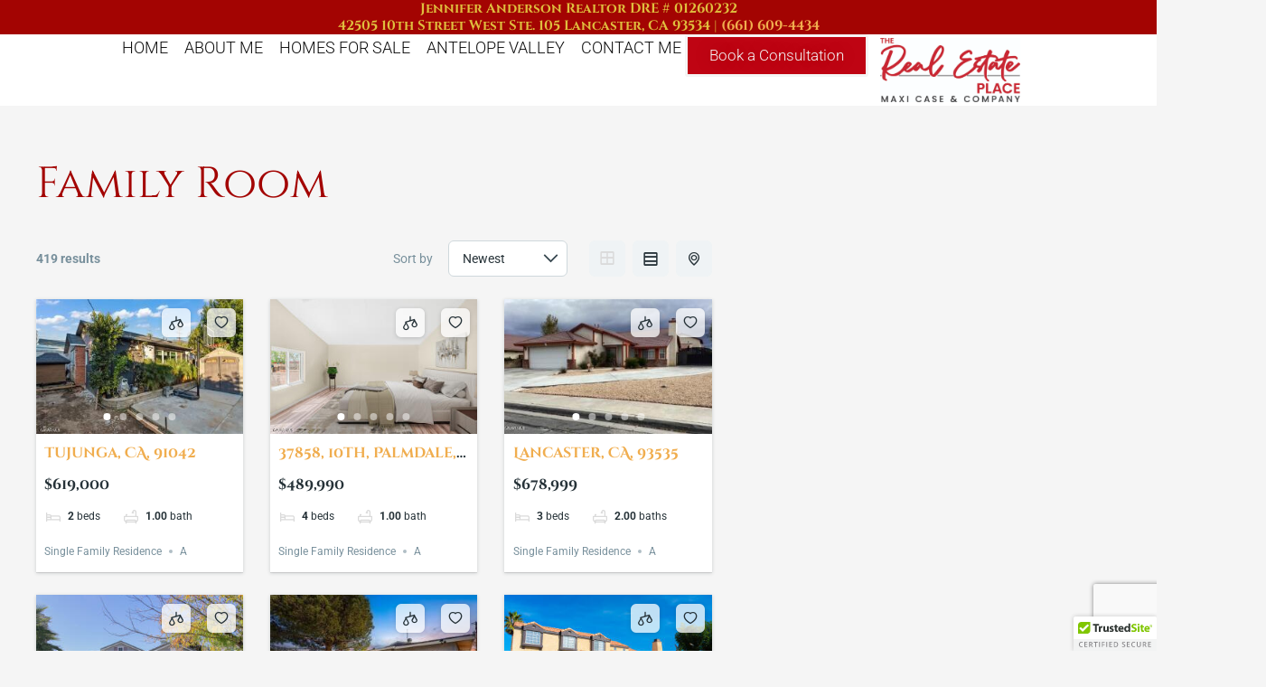

--- FILE ---
content_type: text/html; charset=UTF-8
request_url: https://avhomeinfo.com/es_feature/family-room/
body_size: 41439
content:
<!DOCTYPE html>
<html lang="en-GB">
<head>
<meta charset="UTF-8">
<meta name="viewport" content="width=device-width, initial-scale=1">
	<link rel="profile" href="https://gmpg.org/xfn/11"> 
	<meta name='robots' content='index, follow, max-image-preview:large, max-snippet:-1, max-video-preview:-1' />
	<style>img:is([sizes="auto" i], [sizes^="auto," i]) { contain-intrinsic-size: 3000px 1500px }</style>
	
	<!-- This site is optimized with the Yoast SEO plugin v26.4 - https://yoast.com/wordpress/plugins/seo/ -->
	<title>Family Room Archives - Jennifer Anderson Real Estate</title>
	<link rel="canonical" href="https://avhomeinfo.com/es_feature/family-room/" />
	<link rel="next" href="https://avhomeinfo.com/es_feature/family-room/page/2/" />
	<meta property="og:locale" content="en_GB" />
	<meta property="og:type" content="article" />
	<meta property="og:title" content="Family Room Archives - Jennifer Anderson Real Estate" />
	<meta property="og:url" content="https://avhomeinfo.com/es_feature/family-room/" />
	<meta property="og:site_name" content="Jennifer Anderson Real Estate" />
	<meta name="twitter:card" content="summary_large_image" />
	<script type="application/ld+json" class="yoast-schema-graph">{"@context":"https://schema.org","@graph":[{"@type":"CollectionPage","@id":"https://avhomeinfo.com/es_feature/family-room/","url":"https://avhomeinfo.com/es_feature/family-room/","name":"Family Room Archives - Jennifer Anderson Real Estate","isPartOf":{"@id":"https://avhomeinfo.com/#website"},"primaryImageOfPage":{"@id":"https://avhomeinfo.com/es_feature/family-room/#primaryimage"},"image":{"@id":"https://avhomeinfo.com/es_feature/family-room/#primaryimage"},"thumbnailUrl":"https://avhomeinfo.com/wp-content/uploads/87a9f25f3f9532ad346489513ebfa291.jpg","breadcrumb":{"@id":"https://avhomeinfo.com/es_feature/family-room/#breadcrumb"},"inLanguage":"en-GB"},{"@type":"ImageObject","inLanguage":"en-GB","@id":"https://avhomeinfo.com/es_feature/family-room/#primaryimage","url":"https://avhomeinfo.com/wp-content/uploads/87a9f25f3f9532ad346489513ebfa291.jpg","contentUrl":"https://avhomeinfo.com/wp-content/uploads/87a9f25f3f9532ad346489513ebfa291.jpg","width":300,"height":199},{"@type":"BreadcrumbList","@id":"https://avhomeinfo.com/es_feature/family-room/#breadcrumb","itemListElement":[{"@type":"ListItem","position":1,"name":"Home","item":"https://avhomeinfo.com/"},{"@type":"ListItem","position":2,"name":"Family Room"}]},{"@type":"WebSite","@id":"https://avhomeinfo.com/#website","url":"https://avhomeinfo.com/","name":"Creative Bytes","description":"","potentialAction":[{"@type":"SearchAction","target":{"@type":"EntryPoint","urlTemplate":"https://avhomeinfo.com/?s={search_term_string}"},"query-input":{"@type":"PropertyValueSpecification","valueRequired":true,"valueName":"search_term_string"}}],"inLanguage":"en-GB"}]}</script>
	<!-- / Yoast SEO plugin. -->


<link rel='dns-prefetch' href='//cdn.trustedsite.com' />
<link rel='dns-prefetch' href='//static.addtoany.com' />
<link rel="alternate" type="application/rss+xml" title="Jennifer Anderson Real Estate &raquo; Feed" href="https://avhomeinfo.com/feed/" />
<link rel="alternate" type="application/rss+xml" title="Jennifer Anderson Real Estate &raquo; Comments Feed" href="https://avhomeinfo.com/comments/feed/" />
<link rel="alternate" type="application/rss+xml" title="Jennifer Anderson Real Estate &raquo; Family Room Feature Feed" href="https://avhomeinfo.com/es_feature/family-room/feed/" />
<script>
window._wpemojiSettings = {"baseUrl":"https:\/\/s.w.org\/images\/core\/emoji\/16.0.1\/72x72\/","ext":".png","svgUrl":"https:\/\/s.w.org\/images\/core\/emoji\/16.0.1\/svg\/","svgExt":".svg","source":{"concatemoji":"https:\/\/avhomeinfo.com\/wp-includes\/js\/wp-emoji-release.min.js?ver=6.8.3"}};
/*! This file is auto-generated */
!function(s,n){var o,i,e;function c(e){try{var t={supportTests:e,timestamp:(new Date).valueOf()};sessionStorage.setItem(o,JSON.stringify(t))}catch(e){}}function p(e,t,n){e.clearRect(0,0,e.canvas.width,e.canvas.height),e.fillText(t,0,0);var t=new Uint32Array(e.getImageData(0,0,e.canvas.width,e.canvas.height).data),a=(e.clearRect(0,0,e.canvas.width,e.canvas.height),e.fillText(n,0,0),new Uint32Array(e.getImageData(0,0,e.canvas.width,e.canvas.height).data));return t.every(function(e,t){return e===a[t]})}function u(e,t){e.clearRect(0,0,e.canvas.width,e.canvas.height),e.fillText(t,0,0);for(var n=e.getImageData(16,16,1,1),a=0;a<n.data.length;a++)if(0!==n.data[a])return!1;return!0}function f(e,t,n,a){switch(t){case"flag":return n(e,"\ud83c\udff3\ufe0f\u200d\u26a7\ufe0f","\ud83c\udff3\ufe0f\u200b\u26a7\ufe0f")?!1:!n(e,"\ud83c\udde8\ud83c\uddf6","\ud83c\udde8\u200b\ud83c\uddf6")&&!n(e,"\ud83c\udff4\udb40\udc67\udb40\udc62\udb40\udc65\udb40\udc6e\udb40\udc67\udb40\udc7f","\ud83c\udff4\u200b\udb40\udc67\u200b\udb40\udc62\u200b\udb40\udc65\u200b\udb40\udc6e\u200b\udb40\udc67\u200b\udb40\udc7f");case"emoji":return!a(e,"\ud83e\udedf")}return!1}function g(e,t,n,a){var r="undefined"!=typeof WorkerGlobalScope&&self instanceof WorkerGlobalScope?new OffscreenCanvas(300,150):s.createElement("canvas"),o=r.getContext("2d",{willReadFrequently:!0}),i=(o.textBaseline="top",o.font="600 32px Arial",{});return e.forEach(function(e){i[e]=t(o,e,n,a)}),i}function t(e){var t=s.createElement("script");t.src=e,t.defer=!0,s.head.appendChild(t)}"undefined"!=typeof Promise&&(o="wpEmojiSettingsSupports",i=["flag","emoji"],n.supports={everything:!0,everythingExceptFlag:!0},e=new Promise(function(e){s.addEventListener("DOMContentLoaded",e,{once:!0})}),new Promise(function(t){var n=function(){try{var e=JSON.parse(sessionStorage.getItem(o));if("object"==typeof e&&"number"==typeof e.timestamp&&(new Date).valueOf()<e.timestamp+604800&&"object"==typeof e.supportTests)return e.supportTests}catch(e){}return null}();if(!n){if("undefined"!=typeof Worker&&"undefined"!=typeof OffscreenCanvas&&"undefined"!=typeof URL&&URL.createObjectURL&&"undefined"!=typeof Blob)try{var e="postMessage("+g.toString()+"("+[JSON.stringify(i),f.toString(),p.toString(),u.toString()].join(",")+"));",a=new Blob([e],{type:"text/javascript"}),r=new Worker(URL.createObjectURL(a),{name:"wpTestEmojiSupports"});return void(r.onmessage=function(e){c(n=e.data),r.terminate(),t(n)})}catch(e){}c(n=g(i,f,p,u))}t(n)}).then(function(e){for(var t in e)n.supports[t]=e[t],n.supports.everything=n.supports.everything&&n.supports[t],"flag"!==t&&(n.supports.everythingExceptFlag=n.supports.everythingExceptFlag&&n.supports[t]);n.supports.everythingExceptFlag=n.supports.everythingExceptFlag&&!n.supports.flag,n.DOMReady=!1,n.readyCallback=function(){n.DOMReady=!0}}).then(function(){return e}).then(function(){var e;n.supports.everything||(n.readyCallback(),(e=n.source||{}).concatemoji?t(e.concatemoji):e.wpemoji&&e.twemoji&&(t(e.twemoji),t(e.wpemoji)))}))}((window,document),window._wpemojiSettings);
</script>
<link rel='stylesheet' id='astra-theme-css-css' href='https://avhomeinfo.com/wp-content/themes/astra/assets/css/minified/main.min.css?ver=4.11.15' media='all' />
<style id='astra-theme-css-inline-css'>
.ast-no-sidebar .entry-content .alignfull {margin-left: calc( -50vw + 50%);margin-right: calc( -50vw + 50%);max-width: 100vw;width: 100vw;}.ast-no-sidebar .entry-content .alignwide {margin-left: calc(-41vw + 50%);margin-right: calc(-41vw + 50%);max-width: unset;width: unset;}.ast-no-sidebar .entry-content .alignfull .alignfull,.ast-no-sidebar .entry-content .alignfull .alignwide,.ast-no-sidebar .entry-content .alignwide .alignfull,.ast-no-sidebar .entry-content .alignwide .alignwide,.ast-no-sidebar .entry-content .wp-block-column .alignfull,.ast-no-sidebar .entry-content .wp-block-column .alignwide{width: 100%;margin-left: auto;margin-right: auto;}.wp-block-gallery,.blocks-gallery-grid {margin: 0;}.wp-block-separator {max-width: 100px;}.wp-block-separator.is-style-wide,.wp-block-separator.is-style-dots {max-width: none;}.entry-content .has-2-columns .wp-block-column:first-child {padding-right: 10px;}.entry-content .has-2-columns .wp-block-column:last-child {padding-left: 10px;}@media (max-width: 782px) {.entry-content .wp-block-columns .wp-block-column {flex-basis: 100%;}.entry-content .has-2-columns .wp-block-column:first-child {padding-right: 0;}.entry-content .has-2-columns .wp-block-column:last-child {padding-left: 0;}}body .entry-content .wp-block-latest-posts {margin-left: 0;}body .entry-content .wp-block-latest-posts li {list-style: none;}.ast-no-sidebar .ast-container .entry-content .wp-block-latest-posts {margin-left: 0;}.ast-header-break-point .entry-content .alignwide {margin-left: auto;margin-right: auto;}.entry-content .blocks-gallery-item img {margin-bottom: auto;}.wp-block-pullquote {border-top: 4px solid #555d66;border-bottom: 4px solid #555d66;color: #40464d;}:root{--ast-post-nav-space:0;--ast-container-default-xlg-padding:6.67em;--ast-container-default-lg-padding:5.67em;--ast-container-default-slg-padding:4.34em;--ast-container-default-md-padding:3.34em;--ast-container-default-sm-padding:6.67em;--ast-container-default-xs-padding:2.4em;--ast-container-default-xxs-padding:1.4em;--ast-code-block-background:#EEEEEE;--ast-comment-inputs-background:#FAFAFA;--ast-normal-container-width:1200px;--ast-narrow-container-width:750px;--ast-blog-title-font-weight:normal;--ast-blog-meta-weight:inherit;--ast-global-color-primary:var(--ast-global-color-5);--ast-global-color-secondary:var(--ast-global-color-4);--ast-global-color-alternate-background:var(--ast-global-color-7);--ast-global-color-subtle-background:var(--ast-global-color-6);--ast-bg-style-guide:#F8FAFC;--ast-shadow-style-guide:0px 0px 4px 0 #00000057;--ast-global-dark-bg-style:#fff;--ast-global-dark-lfs:#fbfbfb;--ast-widget-bg-color:#fafafa;--ast-wc-container-head-bg-color:#fbfbfb;--ast-title-layout-bg:#eeeeee;--ast-search-border-color:#e7e7e7;--ast-lifter-hover-bg:#e6e6e6;--ast-gallery-block-color:#000;--srfm-color-input-label:var(--ast-global-color-2);}html{font-size:93.75%;}a,.page-title{color:var(--ast-global-color-0);}a:hover,a:focus{color:var(--ast-global-color-1);}body,button,input,select,textarea,.ast-button,.ast-custom-button{font-family:-apple-system,BlinkMacSystemFont,Segoe UI,Roboto,Oxygen-Sans,Ubuntu,Cantarell,Helvetica Neue,sans-serif;font-weight:inherit;font-size:15px;font-size:1rem;line-height:var(--ast-body-line-height,1.65em);}blockquote{color:var(--ast-global-color-3);}.ast-site-identity .site-title a{color:var(--ast-global-color-2);}.site-title{font-size:35px;font-size:2.3333333333333rem;display:block;}.site-header .site-description{font-size:15px;font-size:1rem;display:none;}.entry-title{font-size:26px;font-size:1.7333333333333rem;}.archive .ast-article-post .ast-article-inner,.blog .ast-article-post .ast-article-inner,.archive .ast-article-post .ast-article-inner:hover,.blog .ast-article-post .ast-article-inner:hover{overflow:hidden;}h1,.entry-content :where(h1){font-size:40px;font-size:2.6666666666667rem;line-height:1.4em;}h2,.entry-content :where(h2){font-size:32px;font-size:2.1333333333333rem;line-height:1.3em;}h3,.entry-content :where(h3){font-size:26px;font-size:1.7333333333333rem;line-height:1.3em;}h4,.entry-content :where(h4){font-size:24px;font-size:1.6rem;line-height:1.2em;}h5,.entry-content :where(h5){font-size:20px;font-size:1.3333333333333rem;line-height:1.2em;}h6,.entry-content :where(h6){font-size:16px;font-size:1.0666666666667rem;line-height:1.25em;}::selection{background-color:var(--ast-global-color-0);color:#ffffff;}body,h1,h2,h3,h4,h5,h6,.entry-title a,.entry-content :where(h1,h2,h3,h4,h5,h6){color:var(--ast-global-color-3);}.tagcloud a:hover,.tagcloud a:focus,.tagcloud a.current-item{color:#ffffff;border-color:var(--ast-global-color-0);background-color:var(--ast-global-color-0);}input:focus,input[type="text"]:focus,input[type="email"]:focus,input[type="url"]:focus,input[type="password"]:focus,input[type="reset"]:focus,input[type="search"]:focus,textarea:focus{border-color:var(--ast-global-color-0);}input[type="radio"]:checked,input[type=reset],input[type="checkbox"]:checked,input[type="checkbox"]:hover:checked,input[type="checkbox"]:focus:checked,input[type=range]::-webkit-slider-thumb{border-color:var(--ast-global-color-0);background-color:var(--ast-global-color-0);box-shadow:none;}.site-footer a:hover + .post-count,.site-footer a:focus + .post-count{background:var(--ast-global-color-0);border-color:var(--ast-global-color-0);}.single .nav-links .nav-previous,.single .nav-links .nav-next{color:var(--ast-global-color-0);}.entry-meta,.entry-meta *{line-height:1.45;color:var(--ast-global-color-0);}.entry-meta a:not(.ast-button):hover,.entry-meta a:not(.ast-button):hover *,.entry-meta a:not(.ast-button):focus,.entry-meta a:not(.ast-button):focus *,.page-links > .page-link,.page-links .page-link:hover,.post-navigation a:hover{color:var(--ast-global-color-1);}#cat option,.secondary .calendar_wrap thead a,.secondary .calendar_wrap thead a:visited{color:var(--ast-global-color-0);}.secondary .calendar_wrap #today,.ast-progress-val span{background:var(--ast-global-color-0);}.secondary a:hover + .post-count,.secondary a:focus + .post-count{background:var(--ast-global-color-0);border-color:var(--ast-global-color-0);}.calendar_wrap #today > a{color:#ffffff;}.page-links .page-link,.single .post-navigation a{color:var(--ast-global-color-0);}.ast-search-menu-icon .search-form button.search-submit{padding:0 4px;}.ast-search-menu-icon form.search-form{padding-right:0;}.ast-search-menu-icon.slide-search input.search-field{width:0;}.ast-header-search .ast-search-menu-icon.ast-dropdown-active .search-form,.ast-header-search .ast-search-menu-icon.ast-dropdown-active .search-field:focus{transition:all 0.2s;}.search-form input.search-field:focus{outline:none;}.widget-title,.widget .wp-block-heading{font-size:21px;font-size:1.4rem;color:var(--ast-global-color-3);}.single .ast-author-details .author-title{color:var(--ast-global-color-1);}#secondary,#secondary button,#secondary input,#secondary select,#secondary textarea{font-size:15px;font-size:1rem;}.ast-search-menu-icon.slide-search a:focus-visible:focus-visible,.astra-search-icon:focus-visible,#close:focus-visible,a:focus-visible,.ast-menu-toggle:focus-visible,.site .skip-link:focus-visible,.wp-block-loginout input:focus-visible,.wp-block-search.wp-block-search__button-inside .wp-block-search__inside-wrapper,.ast-header-navigation-arrow:focus-visible,.ast-orders-table__row .ast-orders-table__cell:focus-visible,a#ast-apply-coupon:focus-visible,#ast-apply-coupon:focus-visible,#close:focus-visible,.button.search-submit:focus-visible,#search_submit:focus,.normal-search:focus-visible,.ast-header-account-wrap:focus-visible,.astra-cart-drawer-close:focus,.ast-single-variation:focus,.ast-button:focus{outline-style:dotted;outline-color:inherit;outline-width:thin;}input:focus,input[type="text"]:focus,input[type="email"]:focus,input[type="url"]:focus,input[type="password"]:focus,input[type="reset"]:focus,input[type="search"]:focus,input[type="number"]:focus,textarea:focus,.wp-block-search__input:focus,[data-section="section-header-mobile-trigger"] .ast-button-wrap .ast-mobile-menu-trigger-minimal:focus,.ast-mobile-popup-drawer.active .menu-toggle-close:focus,#ast-scroll-top:focus,#coupon_code:focus,#ast-coupon-code:focus{border-style:dotted;border-color:inherit;border-width:thin;}input{outline:none;}.ast-logo-title-inline .site-logo-img{padding-right:1em;}body .ast-oembed-container *{position:absolute;top:0;width:100%;height:100%;left:0;}body .wp-block-embed-pocket-casts .ast-oembed-container *{position:unset;}.ast-single-post-featured-section + article {margin-top: 2em;}.site-content .ast-single-post-featured-section img {width: 100%;overflow: hidden;object-fit: cover;}.site > .ast-single-related-posts-container {margin-top: 0;}@media (min-width: 922px) {.ast-desktop .ast-container--narrow {max-width: var(--ast-narrow-container-width);margin: 0 auto;}}#secondary {margin: 4em 0 2.5em;word-break: break-word;line-height: 2;}#secondary li {margin-bottom: 0.25em;}#secondary li:last-child {margin-bottom: 0;}@media (max-width: 768px) {.js_active .ast-plain-container.ast-single-post #secondary {margin-top: 1.5em;}}.ast-separate-container.ast-two-container #secondary .widget {background-color: #fff;padding: 2em;margin-bottom: 2em;}@media (min-width: 993px) {.ast-left-sidebar #secondary {padding-right: 60px;}.ast-right-sidebar #secondary {padding-left: 60px;}}@media (max-width: 993px) {.ast-right-sidebar #secondary {padding-left: 30px;}.ast-left-sidebar #secondary {padding-right: 30px;}}@media (max-width:921.9px){#ast-desktop-header{display:none;}}@media (min-width:922px){#ast-mobile-header{display:none;}}.wp-block-buttons.aligncenter{justify-content:center;}@media (min-width:1200px){.ast-separate-container.ast-right-sidebar .entry-content .wp-block-image.alignfull,.ast-separate-container.ast-left-sidebar .entry-content .wp-block-image.alignfull,.ast-separate-container.ast-right-sidebar .entry-content .wp-block-cover.alignfull,.ast-separate-container.ast-left-sidebar .entry-content .wp-block-cover.alignfull{margin-left:-6.67em;margin-right:-6.67em;max-width:unset;width:unset;}.ast-separate-container.ast-right-sidebar .entry-content .wp-block-image.alignwide,.ast-separate-container.ast-left-sidebar .entry-content .wp-block-image.alignwide,.ast-separate-container.ast-right-sidebar .entry-content .wp-block-cover.alignwide,.ast-separate-container.ast-left-sidebar .entry-content .wp-block-cover.alignwide{margin-left:-20px;margin-right:-20px;max-width:unset;width:unset;}}@media (min-width:1200px){.wp-block-group .has-background{padding:20px;}}@media (min-width:1200px){.ast-separate-container.ast-right-sidebar .entry-content .wp-block-group.alignwide,.ast-separate-container.ast-left-sidebar .entry-content .wp-block-group.alignwide,.ast-separate-container.ast-right-sidebar .entry-content .wp-block-cover.alignwide,.ast-separate-container.ast-left-sidebar .entry-content .wp-block-cover.alignwide{margin-left:-20px;margin-right:-20px;padding-left:20px;padding-right:20px;}.ast-separate-container.ast-right-sidebar .entry-content .wp-block-group.alignfull,.ast-separate-container.ast-left-sidebar .entry-content .wp-block-group.alignfull,.ast-separate-container.ast-right-sidebar .entry-content .wp-block-cover.alignfull,.ast-separate-container.ast-left-sidebar .entry-content .wp-block-cover.alignfull{margin-left:-6.67em;margin-right:-6.67em;padding-left:6.67em;padding-right:6.67em;}}@media (min-width:1200px){.wp-block-cover-image.alignwide .wp-block-cover__inner-container,.wp-block-cover.alignwide .wp-block-cover__inner-container,.wp-block-cover-image.alignfull .wp-block-cover__inner-container,.wp-block-cover.alignfull .wp-block-cover__inner-container{width:100%;}}.wp-block-columns{margin-bottom:unset;}.wp-block-image.size-full{margin:2rem 0;}.wp-block-separator.has-background{padding:0;}.wp-block-gallery{margin-bottom:1.6em;}.wp-block-group{padding-top:4em;padding-bottom:4em;}.wp-block-group__inner-container .wp-block-columns:last-child,.wp-block-group__inner-container :last-child,.wp-block-table table{margin-bottom:0;}.blocks-gallery-grid{width:100%;}.wp-block-navigation-link__content{padding:5px 0;}.wp-block-group .wp-block-group .has-text-align-center,.wp-block-group .wp-block-column .has-text-align-center{max-width:100%;}.has-text-align-center{margin:0 auto;}@media (min-width:1200px){.wp-block-cover__inner-container,.alignwide .wp-block-group__inner-container,.alignfull .wp-block-group__inner-container{max-width:1200px;margin:0 auto;}.wp-block-group.alignnone,.wp-block-group.aligncenter,.wp-block-group.alignleft,.wp-block-group.alignright,.wp-block-group.alignwide,.wp-block-columns.alignwide{margin:2rem 0 1rem 0;}}@media (max-width:1200px){.wp-block-group{padding:3em;}.wp-block-group .wp-block-group{padding:1.5em;}.wp-block-columns,.wp-block-column{margin:1rem 0;}}@media (min-width:921px){.wp-block-columns .wp-block-group{padding:2em;}}@media (max-width:544px){.wp-block-cover-image .wp-block-cover__inner-container,.wp-block-cover .wp-block-cover__inner-container{width:unset;}.wp-block-cover,.wp-block-cover-image{padding:2em 0;}.wp-block-group,.wp-block-cover{padding:2em;}.wp-block-media-text__media img,.wp-block-media-text__media video{width:unset;max-width:100%;}.wp-block-media-text.has-background .wp-block-media-text__content{padding:1em;}}.wp-block-image.aligncenter{margin-left:auto;margin-right:auto;}.wp-block-table.aligncenter{margin-left:auto;margin-right:auto;}@media (min-width:544px){.entry-content .wp-block-media-text.has-media-on-the-right .wp-block-media-text__content{padding:0 8% 0 0;}.entry-content .wp-block-media-text .wp-block-media-text__content{padding:0 0 0 8%;}.ast-plain-container .site-content .entry-content .has-custom-content-position.is-position-bottom-left > *,.ast-plain-container .site-content .entry-content .has-custom-content-position.is-position-bottom-right > *,.ast-plain-container .site-content .entry-content .has-custom-content-position.is-position-top-left > *,.ast-plain-container .site-content .entry-content .has-custom-content-position.is-position-top-right > *,.ast-plain-container .site-content .entry-content .has-custom-content-position.is-position-center-right > *,.ast-plain-container .site-content .entry-content .has-custom-content-position.is-position-center-left > *{margin:0;}}@media (max-width:544px){.entry-content .wp-block-media-text .wp-block-media-text__content{padding:8% 0;}.wp-block-media-text .wp-block-media-text__media img{width:auto;max-width:100%;}}.wp-block-button.is-style-outline .wp-block-button__link{border-color:var(--ast-global-color-0);border-top-width:2px;border-right-width:2px;border-bottom-width:2px;border-left-width:2px;}div.wp-block-button.is-style-outline > .wp-block-button__link:not(.has-text-color),div.wp-block-button.wp-block-button__link.is-style-outline:not(.has-text-color){color:var(--ast-global-color-0);}.wp-block-button.is-style-outline .wp-block-button__link:hover,.wp-block-buttons .wp-block-button.is-style-outline .wp-block-button__link:focus,.wp-block-buttons .wp-block-button.is-style-outline > .wp-block-button__link:not(.has-text-color):hover,.wp-block-buttons .wp-block-button.wp-block-button__link.is-style-outline:not(.has-text-color):hover{color:#ffffff;background-color:var(--ast-global-color-1);border-color:var(--ast-global-color-1);}.post-page-numbers.current .page-link,.ast-pagination .page-numbers.current{color:#ffffff;border-color:var(--ast-global-color-0);background-color:var(--ast-global-color-0);}@media (max-width:921px){.wp-block-button.is-style-outline .wp-block-button__link{padding-top:calc(15px - 2px);padding-right:calc(30px - 2px);padding-bottom:calc(15px - 2px);padding-left:calc(30px - 2px);}}@media (max-width:544px){.wp-block-button.is-style-outline .wp-block-button__link{padding-top:calc(15px - 2px);padding-right:calc(30px - 2px);padding-bottom:calc(15px - 2px);padding-left:calc(30px - 2px);}}@media (min-width:544px){.entry-content > .alignleft{margin-right:20px;}.entry-content > .alignright{margin-left:20px;}.wp-block-group.has-background{padding:20px;}}.wp-block-buttons .wp-block-button.is-style-outline .wp-block-button__link.wp-element-button,.ast-outline-button,.wp-block-uagb-buttons-child .uagb-buttons-repeater.ast-outline-button{border-color:var(--ast-global-color-0);border-top-width:2px;border-right-width:2px;border-bottom-width:2px;border-left-width:2px;font-family:inherit;font-weight:inherit;line-height:1em;}.wp-block-buttons .wp-block-button.is-style-outline > .wp-block-button__link:not(.has-text-color),.wp-block-buttons .wp-block-button.wp-block-button__link.is-style-outline:not(.has-text-color),.ast-outline-button{color:var(--ast-global-color-0);}.wp-block-button.is-style-outline .wp-block-button__link:hover,.wp-block-buttons .wp-block-button.is-style-outline .wp-block-button__link:focus,.wp-block-buttons .wp-block-button.is-style-outline > .wp-block-button__link:not(.has-text-color):hover,.wp-block-buttons .wp-block-button.wp-block-button__link.is-style-outline:not(.has-text-color):hover,.ast-outline-button:hover,.ast-outline-button:focus,.wp-block-uagb-buttons-child .uagb-buttons-repeater.ast-outline-button:hover,.wp-block-uagb-buttons-child .uagb-buttons-repeater.ast-outline-button:focus{color:#ffffff;background-color:var(--ast-global-color-1);border-color:var(--ast-global-color-1);}.wp-block-button .wp-block-button__link.wp-element-button.is-style-outline:not(.has-background),.wp-block-button.is-style-outline>.wp-block-button__link.wp-element-button:not(.has-background),.ast-outline-button{background-color:transparent;}.entry-content[data-ast-blocks-layout] > figure{margin-bottom:1em;}.elementor-widget-container .elementor-loop-container .e-loop-item[data-elementor-type="loop-item"]{width:100%;}@media (max-width:921px){.ast-left-sidebar #content > .ast-container{display:flex;flex-direction:column-reverse;width:100%;}.ast-separate-container .ast-article-post,.ast-separate-container .ast-article-single{padding:1.5em 2.14em;}.ast-author-box img.avatar{margin:20px 0 0 0;}}@media (max-width:921px){#secondary.secondary{padding-top:0;}.ast-separate-container.ast-right-sidebar #secondary{padding-left:1em;padding-right:1em;}.ast-separate-container.ast-two-container #secondary{padding-left:0;padding-right:0;}.ast-page-builder-template .entry-header #secondary,.ast-page-builder-template #secondary{margin-top:1.5em;}}@media (max-width:921px){.ast-right-sidebar #primary{padding-right:0;}.ast-page-builder-template.ast-left-sidebar #secondary,.ast-page-builder-template.ast-right-sidebar #secondary{padding-right:20px;padding-left:20px;}.ast-right-sidebar #secondary,.ast-left-sidebar #primary{padding-left:0;}.ast-left-sidebar #secondary{padding-right:0;}}@media (min-width:922px){.ast-separate-container.ast-right-sidebar #primary,.ast-separate-container.ast-left-sidebar #primary{border:0;}.search-no-results.ast-separate-container #primary{margin-bottom:4em;}}@media (min-width:922px){.ast-right-sidebar #primary{border-right:1px solid var(--ast-border-color);}.ast-left-sidebar #primary{border-left:1px solid var(--ast-border-color);}.ast-right-sidebar #secondary{border-left:1px solid var(--ast-border-color);margin-left:-1px;}.ast-left-sidebar #secondary{border-right:1px solid var(--ast-border-color);margin-right:-1px;}.ast-separate-container.ast-two-container.ast-right-sidebar #secondary{padding-left:30px;padding-right:0;}.ast-separate-container.ast-two-container.ast-left-sidebar #secondary{padding-right:30px;padding-left:0;}.ast-separate-container.ast-right-sidebar #secondary,.ast-separate-container.ast-left-sidebar #secondary{border:0;margin-left:auto;margin-right:auto;}.ast-separate-container.ast-two-container #secondary .widget:last-child{margin-bottom:0;}}.wp-block-button .wp-block-button__link{color:#ffffff;}.wp-block-button .wp-block-button__link:hover,.wp-block-button .wp-block-button__link:focus{color:#ffffff;background-color:var(--ast-global-color-1);border-color:var(--ast-global-color-1);}.elementor-widget-heading h1.elementor-heading-title{line-height:1.4em;}.elementor-widget-heading h2.elementor-heading-title{line-height:1.3em;}.elementor-widget-heading h3.elementor-heading-title{line-height:1.3em;}.elementor-widget-heading h4.elementor-heading-title{line-height:1.2em;}.elementor-widget-heading h5.elementor-heading-title{line-height:1.2em;}.elementor-widget-heading h6.elementor-heading-title{line-height:1.25em;}.wp-block-button .wp-block-button__link{border:none;background-color:var(--ast-global-color-0);color:#ffffff;font-family:inherit;font-weight:inherit;line-height:1em;padding:15px 30px;}.wp-block-button.is-style-outline .wp-block-button__link{border-style:solid;border-top-width:2px;border-right-width:2px;border-left-width:2px;border-bottom-width:2px;border-color:var(--ast-global-color-0);padding-top:calc(15px - 2px);padding-right:calc(30px - 2px);padding-bottom:calc(15px - 2px);padding-left:calc(30px - 2px);}@media (max-width:921px){.wp-block-button .wp-block-button__link{border:none;padding:15px 30px;}.wp-block-button.is-style-outline .wp-block-button__link{padding-top:calc(15px - 2px);padding-right:calc(30px - 2px);padding-bottom:calc(15px - 2px);padding-left:calc(30px - 2px);}}@media (max-width:544px){.wp-block-button .wp-block-button__link{border:none;padding:15px 30px;}.wp-block-button.is-style-outline .wp-block-button__link{padding-top:calc(15px - 2px);padding-right:calc(30px - 2px);padding-bottom:calc(15px - 2px);padding-left:calc(30px - 2px);}}.menu-toggle,button,.ast-button,.ast-custom-button,.button,input#submit,input[type="button"],input[type="submit"],input[type="reset"]{border-style:solid;border-top-width:0;border-right-width:0;border-left-width:0;border-bottom-width:0;color:#ffffff;border-color:var(--ast-global-color-0);background-color:var(--ast-global-color-0);padding-top:10px;padding-right:40px;padding-bottom:10px;padding-left:40px;font-family:inherit;font-weight:inherit;line-height:1em;}button:focus,.menu-toggle:hover,button:hover,.ast-button:hover,.ast-custom-button:hover .button:hover,.ast-custom-button:hover ,input[type=reset]:hover,input[type=reset]:focus,input#submit:hover,input#submit:focus,input[type="button"]:hover,input[type="button"]:focus,input[type="submit"]:hover,input[type="submit"]:focus{color:#ffffff;background-color:var(--ast-global-color-1);border-color:var(--ast-global-color-1);}@media (max-width:921px){.ast-mobile-header-stack .main-header-bar .ast-search-menu-icon{display:inline-block;}.ast-header-break-point.ast-header-custom-item-outside .ast-mobile-header-stack .main-header-bar .ast-search-icon{margin:0;}.ast-comment-avatar-wrap img{max-width:2.5em;}.ast-comment-meta{padding:0 1.8888em 1.3333em;}.ast-separate-container .ast-comment-list li.depth-1{padding:1.5em 2.14em;}.ast-separate-container .comment-respond{padding:2em 2.14em;}}@media (min-width:544px){.ast-container{max-width:100%;}}@media (max-width:544px){.ast-separate-container .ast-article-post,.ast-separate-container .ast-article-single,.ast-separate-container .comments-title,.ast-separate-container .ast-archive-description{padding:1.5em 1em;}.ast-separate-container #content .ast-container{padding-left:0.54em;padding-right:0.54em;}.ast-separate-container .ast-comment-list .bypostauthor{padding:.5em;}.ast-search-menu-icon.ast-dropdown-active .search-field{width:170px;}.ast-separate-container #secondary{padding-top:0;}.ast-separate-container.ast-two-container #secondary .widget{margin-bottom:1.5em;padding-left:1em;padding-right:1em;}} #ast-mobile-header .ast-site-header-cart-li a{pointer-events:none;}.ast-no-sidebar.ast-separate-container .entry-content .alignfull {margin-left: -6.67em;margin-right: -6.67em;width: auto;}@media (max-width: 1200px) {.ast-no-sidebar.ast-separate-container .entry-content .alignfull {margin-left: -2.4em;margin-right: -2.4em;}}@media (max-width: 768px) {.ast-no-sidebar.ast-separate-container .entry-content .alignfull {margin-left: -2.14em;margin-right: -2.14em;}}@media (max-width: 544px) {.ast-no-sidebar.ast-separate-container .entry-content .alignfull {margin-left: -1em;margin-right: -1em;}}.ast-no-sidebar.ast-separate-container .entry-content .alignwide {margin-left: -20px;margin-right: -20px;}.ast-no-sidebar.ast-separate-container .entry-content .wp-block-column .alignfull,.ast-no-sidebar.ast-separate-container .entry-content .wp-block-column .alignwide {margin-left: auto;margin-right: auto;width: 100%;}@media (max-width:921px){.site-title{display:block;}.site-header .site-description{display:none;}h1,.entry-content :where(h1){font-size:30px;}h2,.entry-content :where(h2){font-size:25px;}h3,.entry-content :where(h3){font-size:20px;}}@media (max-width:544px){.site-title{display:block;}.site-header .site-description{display:none;}h1,.entry-content :where(h1){font-size:30px;}h2,.entry-content :where(h2){font-size:25px;}h3,.entry-content :where(h3){font-size:20px;}}@media (max-width:921px){html{font-size:85.5%;}}@media (max-width:544px){html{font-size:85.5%;}}@media (min-width:922px){.ast-container{max-width:1240px;}}@media (min-width:922px){.site-content .ast-container{display:flex;}}@media (max-width:921px){.site-content .ast-container{flex-direction:column;}}.ast-blog-layout-6-grid .ast-blog-featured-section:before { content: ""; }.cat-links.badge a,.tags-links.badge a {padding: 4px 8px;border-radius: 3px;font-weight: 400;}.cat-links.underline a,.tags-links.underline a{text-decoration: underline;}@media (min-width:922px){.main-header-menu .sub-menu .menu-item.ast-left-align-sub-menu:hover > .sub-menu,.main-header-menu .sub-menu .menu-item.ast-left-align-sub-menu.focus > .sub-menu{margin-left:-0px;}}.site .comments-area{padding-bottom:3em;}blockquote {padding: 1.2em;}:root .has-ast-global-color-0-color{color:var(--ast-global-color-0);}:root .has-ast-global-color-0-background-color{background-color:var(--ast-global-color-0);}:root .wp-block-button .has-ast-global-color-0-color{color:var(--ast-global-color-0);}:root .wp-block-button .has-ast-global-color-0-background-color{background-color:var(--ast-global-color-0);}:root .has-ast-global-color-1-color{color:var(--ast-global-color-1);}:root .has-ast-global-color-1-background-color{background-color:var(--ast-global-color-1);}:root .wp-block-button .has-ast-global-color-1-color{color:var(--ast-global-color-1);}:root .wp-block-button .has-ast-global-color-1-background-color{background-color:var(--ast-global-color-1);}:root .has-ast-global-color-2-color{color:var(--ast-global-color-2);}:root .has-ast-global-color-2-background-color{background-color:var(--ast-global-color-2);}:root .wp-block-button .has-ast-global-color-2-color{color:var(--ast-global-color-2);}:root .wp-block-button .has-ast-global-color-2-background-color{background-color:var(--ast-global-color-2);}:root .has-ast-global-color-3-color{color:var(--ast-global-color-3);}:root .has-ast-global-color-3-background-color{background-color:var(--ast-global-color-3);}:root .wp-block-button .has-ast-global-color-3-color{color:var(--ast-global-color-3);}:root .wp-block-button .has-ast-global-color-3-background-color{background-color:var(--ast-global-color-3);}:root .has-ast-global-color-4-color{color:var(--ast-global-color-4);}:root .has-ast-global-color-4-background-color{background-color:var(--ast-global-color-4);}:root .wp-block-button .has-ast-global-color-4-color{color:var(--ast-global-color-4);}:root .wp-block-button .has-ast-global-color-4-background-color{background-color:var(--ast-global-color-4);}:root .has-ast-global-color-5-color{color:var(--ast-global-color-5);}:root .has-ast-global-color-5-background-color{background-color:var(--ast-global-color-5);}:root .wp-block-button .has-ast-global-color-5-color{color:var(--ast-global-color-5);}:root .wp-block-button .has-ast-global-color-5-background-color{background-color:var(--ast-global-color-5);}:root .has-ast-global-color-6-color{color:var(--ast-global-color-6);}:root .has-ast-global-color-6-background-color{background-color:var(--ast-global-color-6);}:root .wp-block-button .has-ast-global-color-6-color{color:var(--ast-global-color-6);}:root .wp-block-button .has-ast-global-color-6-background-color{background-color:var(--ast-global-color-6);}:root .has-ast-global-color-7-color{color:var(--ast-global-color-7);}:root .has-ast-global-color-7-background-color{background-color:var(--ast-global-color-7);}:root .wp-block-button .has-ast-global-color-7-color{color:var(--ast-global-color-7);}:root .wp-block-button .has-ast-global-color-7-background-color{background-color:var(--ast-global-color-7);}:root .has-ast-global-color-8-color{color:var(--ast-global-color-8);}:root .has-ast-global-color-8-background-color{background-color:var(--ast-global-color-8);}:root .wp-block-button .has-ast-global-color-8-color{color:var(--ast-global-color-8);}:root .wp-block-button .has-ast-global-color-8-background-color{background-color:var(--ast-global-color-8);}:root{--ast-global-color-0:#0170B9;--ast-global-color-1:#3a3a3a;--ast-global-color-2:#3a3a3a;--ast-global-color-3:#4B4F58;--ast-global-color-4:#F5F5F5;--ast-global-color-5:#FFFFFF;--ast-global-color-6:#E5E5E5;--ast-global-color-7:#424242;--ast-global-color-8:#000000;}:root {--ast-border-color : #dddddd;}.ast-archive-entry-banner {-js-display: flex;display: flex;flex-direction: column;justify-content: center;text-align: center;position: relative;background: var(--ast-title-layout-bg);}.ast-archive-entry-banner[data-banner-width-type="custom"] {margin: 0 auto;width: 100%;}.ast-archive-entry-banner[data-banner-layout="layout-1"] {background: inherit;padding: 20px 0;text-align: left;}body.archive .ast-archive-description{max-width:1200px;width:100%;text-align:left;padding-top:3em;padding-right:3em;padding-bottom:3em;padding-left:3em;}body.archive .ast-archive-description > *:not(:last-child){margin-bottom:10px;}@media (max-width:921px){body.archive .ast-archive-description{text-align:left;}}@media (max-width:544px){body.archive .ast-archive-description{text-align:left;}}.ast-breadcrumbs .trail-browse,.ast-breadcrumbs .trail-items,.ast-breadcrumbs .trail-items li{display:inline-block;margin:0;padding:0;border:none;background:inherit;text-indent:0;text-decoration:none;}.ast-breadcrumbs .trail-browse{font-size:inherit;font-style:inherit;font-weight:inherit;color:inherit;}.ast-breadcrumbs .trail-items{list-style:none;}.trail-items li::after{padding:0 0.3em;content:"\00bb";}.trail-items li:last-of-type::after{display:none;}h1,h2,h3,h4,h5,h6,.entry-content :where(h1,h2,h3,h4,h5,h6){color:var(--ast-global-color-2);}@media (max-width:921px){.ast-builder-grid-row-container.ast-builder-grid-row-tablet-3-firstrow .ast-builder-grid-row > *:first-child,.ast-builder-grid-row-container.ast-builder-grid-row-tablet-3-lastrow .ast-builder-grid-row > *:last-child{grid-column:1 / -1;}}@media (max-width:544px){.ast-builder-grid-row-container.ast-builder-grid-row-mobile-3-firstrow .ast-builder-grid-row > *:first-child,.ast-builder-grid-row-container.ast-builder-grid-row-mobile-3-lastrow .ast-builder-grid-row > *:last-child{grid-column:1 / -1;}}.ast-builder-layout-element[data-section="title_tagline"]{display:flex;}@media (max-width:921px){.ast-header-break-point .ast-builder-layout-element[data-section="title_tagline"]{display:flex;}}@media (max-width:544px){.ast-header-break-point .ast-builder-layout-element[data-section="title_tagline"]{display:flex;}}.ast-builder-menu-1{font-family:inherit;font-weight:inherit;}.ast-builder-menu-1 .sub-menu,.ast-builder-menu-1 .inline-on-mobile .sub-menu{border-top-width:2px;border-bottom-width:0px;border-right-width:0px;border-left-width:0px;border-color:var(--ast-global-color-0);border-style:solid;}.ast-builder-menu-1 .sub-menu .sub-menu{top:-2px;}.ast-builder-menu-1 .main-header-menu > .menu-item > .sub-menu,.ast-builder-menu-1 .main-header-menu > .menu-item > .astra-full-megamenu-wrapper{margin-top:0px;}.ast-desktop .ast-builder-menu-1 .main-header-menu > .menu-item > .sub-menu:before,.ast-desktop .ast-builder-menu-1 .main-header-menu > .menu-item > .astra-full-megamenu-wrapper:before{height:calc( 0px + 2px + 5px );}.ast-desktop .ast-builder-menu-1 .menu-item .sub-menu .menu-link{border-style:none;}@media (max-width:921px){.ast-header-break-point .ast-builder-menu-1 .menu-item.menu-item-has-children > .ast-menu-toggle{top:0;}.ast-builder-menu-1 .inline-on-mobile .menu-item.menu-item-has-children > .ast-menu-toggle{right:-15px;}.ast-builder-menu-1 .menu-item-has-children > .menu-link:after{content:unset;}.ast-builder-menu-1 .main-header-menu > .menu-item > .sub-menu,.ast-builder-menu-1 .main-header-menu > .menu-item > .astra-full-megamenu-wrapper{margin-top:0;}}@media (max-width:544px){.ast-header-break-point .ast-builder-menu-1 .menu-item.menu-item-has-children > .ast-menu-toggle{top:0;}.ast-builder-menu-1 .main-header-menu > .menu-item > .sub-menu,.ast-builder-menu-1 .main-header-menu > .menu-item > .astra-full-megamenu-wrapper{margin-top:0;}}.ast-builder-menu-1{display:flex;}@media (max-width:921px){.ast-header-break-point .ast-builder-menu-1{display:flex;}}@media (max-width:544px){.ast-header-break-point .ast-builder-menu-1{display:flex;}}.site-below-footer-wrap{padding-top:20px;padding-bottom:20px;}.site-below-footer-wrap[data-section="section-below-footer-builder"]{background-color:var( --ast-global-color-primary,--ast-global-color-4 );min-height:80px;border-style:solid;border-width:0px;border-top-width:1px;border-top-color:var(--ast-global-color-subtle-background,--ast-global-color-6);}.site-below-footer-wrap[data-section="section-below-footer-builder"] .ast-builder-grid-row{max-width:1200px;min-height:80px;margin-left:auto;margin-right:auto;}.site-below-footer-wrap[data-section="section-below-footer-builder"] .ast-builder-grid-row,.site-below-footer-wrap[data-section="section-below-footer-builder"] .site-footer-section{align-items:flex-start;}.site-below-footer-wrap[data-section="section-below-footer-builder"].ast-footer-row-inline .site-footer-section{display:flex;margin-bottom:0;}.ast-builder-grid-row-full .ast-builder-grid-row{grid-template-columns:1fr;}@media (max-width:921px){.site-below-footer-wrap[data-section="section-below-footer-builder"].ast-footer-row-tablet-inline .site-footer-section{display:flex;margin-bottom:0;}.site-below-footer-wrap[data-section="section-below-footer-builder"].ast-footer-row-tablet-stack .site-footer-section{display:block;margin-bottom:10px;}.ast-builder-grid-row-container.ast-builder-grid-row-tablet-full .ast-builder-grid-row{grid-template-columns:1fr;}}@media (max-width:544px){.site-below-footer-wrap[data-section="section-below-footer-builder"].ast-footer-row-mobile-inline .site-footer-section{display:flex;margin-bottom:0;}.site-below-footer-wrap[data-section="section-below-footer-builder"].ast-footer-row-mobile-stack .site-footer-section{display:block;margin-bottom:10px;}.ast-builder-grid-row-container.ast-builder-grid-row-mobile-full .ast-builder-grid-row{grid-template-columns:1fr;}}.site-below-footer-wrap[data-section="section-below-footer-builder"]{display:grid;}@media (max-width:921px){.ast-header-break-point .site-below-footer-wrap[data-section="section-below-footer-builder"]{display:grid;}}@media (max-width:544px){.ast-header-break-point .site-below-footer-wrap[data-section="section-below-footer-builder"]{display:grid;}}.ast-footer-copyright{text-align:center;}.ast-footer-copyright.site-footer-focus-item {color:#3a3a3a;}@media (max-width:921px){.ast-footer-copyright{text-align:center;}}@media (max-width:544px){.ast-footer-copyright{text-align:center;}}.ast-footer-copyright.ast-builder-layout-element{display:flex;}@media (max-width:921px){.ast-header-break-point .ast-footer-copyright.ast-builder-layout-element{display:flex;}}@media (max-width:544px){.ast-header-break-point .ast-footer-copyright.ast-builder-layout-element{display:flex;}}.elementor-posts-container [CLASS*="ast-width-"]{width:100%;}.elementor-template-full-width .ast-container{display:block;}.elementor-screen-only,.screen-reader-text,.screen-reader-text span,.ui-helper-hidden-accessible{top:0 !important;}@media (max-width:544px){.elementor-element .elementor-wc-products .woocommerce[class*="columns-"] ul.products li.product{width:auto;margin:0;}.elementor-element .woocommerce .woocommerce-result-count{float:none;}}.ast-desktop .ast-mega-menu-enabled .ast-builder-menu-1 div:not( .astra-full-megamenu-wrapper) .sub-menu,.ast-builder-menu-1 .inline-on-mobile .sub-menu,.ast-desktop .ast-builder-menu-1 .astra-full-megamenu-wrapper,.ast-desktop .ast-builder-menu-1 .menu-item .sub-menu{box-shadow:0px 4px 10px -2px rgba(0,0,0,0.1);}.ast-desktop .ast-mobile-popup-drawer.active .ast-mobile-popup-inner{max-width:35%;}@media (max-width:921px){.ast-mobile-popup-drawer.active .ast-mobile-popup-inner{max-width:90%;}}@media (max-width:544px){.ast-mobile-popup-drawer.active .ast-mobile-popup-inner{max-width:90%;}}.ast-header-break-point .main-header-bar{border-bottom-width:1px;}@media (min-width:922px){.main-header-bar{border-bottom-width:1px;}}@media (min-width:922px){#primary{width:70%;}#secondary{width:30%;}}.main-header-menu .menu-item,#astra-footer-menu .menu-item,.main-header-bar .ast-masthead-custom-menu-items{-js-display:flex;display:flex;-webkit-box-pack:center;-webkit-justify-content:center;-moz-box-pack:center;-ms-flex-pack:center;justify-content:center;-webkit-box-orient:vertical;-webkit-box-direction:normal;-webkit-flex-direction:column;-moz-box-orient:vertical;-moz-box-direction:normal;-ms-flex-direction:column;flex-direction:column;}.main-header-menu > .menu-item > .menu-link,#astra-footer-menu > .menu-item > .menu-link{height:100%;-webkit-box-align:center;-webkit-align-items:center;-moz-box-align:center;-ms-flex-align:center;align-items:center;-js-display:flex;display:flex;}.ast-header-break-point .main-navigation ul .menu-item .menu-link .icon-arrow:first-of-type svg{top:.2em;margin-top:0px;margin-left:0px;width:.65em;transform:translate(0,-2px) rotateZ(270deg);}.ast-mobile-popup-content .ast-submenu-expanded > .ast-menu-toggle{transform:rotateX(180deg);overflow-y:auto;}@media (min-width:922px){.ast-builder-menu .main-navigation > ul > li:last-child a{margin-right:0;}}.ast-separate-container .ast-article-inner{background-color:var(--ast-global-color-5);}@media (max-width:921px){.ast-separate-container .ast-article-inner{background-color:var(--ast-global-color-5);}}@media (max-width:544px){.ast-separate-container .ast-article-inner{background-color:var(--ast-global-color-5);}}.ast-separate-container .ast-article-single:not(.ast-related-post),.ast-separate-container .error-404,.ast-separate-container .no-results,.single.ast-separate-container.ast-author-meta,.ast-separate-container .related-posts-title-wrapper,.ast-separate-container .comments-count-wrapper,.ast-box-layout.ast-plain-container .site-content,.ast-padded-layout.ast-plain-container .site-content,.ast-separate-container .ast-archive-description,.ast-separate-container .comments-area .comment-respond,.ast-separate-container .comments-area .ast-comment-list li,.ast-separate-container .comments-area .comments-title{background-color:var(--ast-global-color-5);}@media (max-width:921px){.ast-separate-container .ast-article-single:not(.ast-related-post),.ast-separate-container .error-404,.ast-separate-container .no-results,.single.ast-separate-container.ast-author-meta,.ast-separate-container .related-posts-title-wrapper,.ast-separate-container .comments-count-wrapper,.ast-box-layout.ast-plain-container .site-content,.ast-padded-layout.ast-plain-container .site-content,.ast-separate-container .ast-archive-description{background-color:var(--ast-global-color-5);}}@media (max-width:544px){.ast-separate-container .ast-article-single:not(.ast-related-post),.ast-separate-container .error-404,.ast-separate-container .no-results,.single.ast-separate-container.ast-author-meta,.ast-separate-container .related-posts-title-wrapper,.ast-separate-container .comments-count-wrapper,.ast-box-layout.ast-plain-container .site-content,.ast-padded-layout.ast-plain-container .site-content,.ast-separate-container .ast-archive-description{background-color:var(--ast-global-color-5);}}.ast-separate-container.ast-two-container #secondary .widget{background-color:var(--ast-global-color-5);}@media (max-width:921px){.ast-separate-container.ast-two-container #secondary .widget{background-color:var(--ast-global-color-5);}}@media (max-width:544px){.ast-separate-container.ast-two-container #secondary .widget{background-color:var(--ast-global-color-5);}}#ast-scroll-top {display: none;position: fixed;text-align: center;cursor: pointer;z-index: 99;width: 2.1em;height: 2.1em;line-height: 2.1;color: #ffffff;border-radius: 2px;content: "";outline: inherit;}@media (min-width: 769px) {#ast-scroll-top {content: "769";}}#ast-scroll-top .ast-icon.icon-arrow svg {margin-left: 0px;vertical-align: middle;transform: translate(0,-20%) rotate(180deg);width: 1.6em;}.ast-scroll-to-top-right {right: 30px;bottom: 30px;}.ast-scroll-to-top-left {left: 30px;bottom: 30px;}#ast-scroll-top{background-color:var(--ast-global-color-0);font-size:15px;}@media (max-width:921px){#ast-scroll-top .ast-icon.icon-arrow svg{width:1em;}}.ast-mobile-header-content > *,.ast-desktop-header-content > * {padding: 10px 0;height: auto;}.ast-mobile-header-content > *:first-child,.ast-desktop-header-content > *:first-child {padding-top: 10px;}.ast-mobile-header-content > .ast-builder-menu,.ast-desktop-header-content > .ast-builder-menu {padding-top: 0;}.ast-mobile-header-content > *:last-child,.ast-desktop-header-content > *:last-child {padding-bottom: 0;}.ast-mobile-header-content .ast-search-menu-icon.ast-inline-search label,.ast-desktop-header-content .ast-search-menu-icon.ast-inline-search label {width: 100%;}.ast-desktop-header-content .main-header-bar-navigation .ast-submenu-expanded > .ast-menu-toggle::before {transform: rotateX(180deg);}#ast-desktop-header .ast-desktop-header-content,.ast-mobile-header-content .ast-search-icon,.ast-desktop-header-content .ast-search-icon,.ast-mobile-header-wrap .ast-mobile-header-content,.ast-main-header-nav-open.ast-popup-nav-open .ast-mobile-header-wrap .ast-mobile-header-content,.ast-main-header-nav-open.ast-popup-nav-open .ast-desktop-header-content {display: none;}.ast-main-header-nav-open.ast-header-break-point #ast-desktop-header .ast-desktop-header-content,.ast-main-header-nav-open.ast-header-break-point .ast-mobile-header-wrap .ast-mobile-header-content {display: block;}.ast-desktop .ast-desktop-header-content .astra-menu-animation-slide-up > .menu-item > .sub-menu,.ast-desktop .ast-desktop-header-content .astra-menu-animation-slide-up > .menu-item .menu-item > .sub-menu,.ast-desktop .ast-desktop-header-content .astra-menu-animation-slide-down > .menu-item > .sub-menu,.ast-desktop .ast-desktop-header-content .astra-menu-animation-slide-down > .menu-item .menu-item > .sub-menu,.ast-desktop .ast-desktop-header-content .astra-menu-animation-fade > .menu-item > .sub-menu,.ast-desktop .ast-desktop-header-content .astra-menu-animation-fade > .menu-item .menu-item > .sub-menu {opacity: 1;visibility: visible;}.ast-hfb-header.ast-default-menu-enable.ast-header-break-point .ast-mobile-header-wrap .ast-mobile-header-content .main-header-bar-navigation {width: unset;margin: unset;}.ast-mobile-header-content.content-align-flex-end .main-header-bar-navigation .menu-item-has-children > .ast-menu-toggle,.ast-desktop-header-content.content-align-flex-end .main-header-bar-navigation .menu-item-has-children > .ast-menu-toggle {left: calc( 20px - 0.907em);right: auto;}.ast-mobile-header-content .ast-search-menu-icon,.ast-mobile-header-content .ast-search-menu-icon.slide-search,.ast-desktop-header-content .ast-search-menu-icon,.ast-desktop-header-content .ast-search-menu-icon.slide-search {width: 100%;position: relative;display: block;right: auto;transform: none;}.ast-mobile-header-content .ast-search-menu-icon.slide-search .search-form,.ast-mobile-header-content .ast-search-menu-icon .search-form,.ast-desktop-header-content .ast-search-menu-icon.slide-search .search-form,.ast-desktop-header-content .ast-search-menu-icon .search-form {right: 0;visibility: visible;opacity: 1;position: relative;top: auto;transform: none;padding: 0;display: block;overflow: hidden;}.ast-mobile-header-content .ast-search-menu-icon.ast-inline-search .search-field,.ast-mobile-header-content .ast-search-menu-icon .search-field,.ast-desktop-header-content .ast-search-menu-icon.ast-inline-search .search-field,.ast-desktop-header-content .ast-search-menu-icon .search-field {width: 100%;padding-right: 5.5em;}.ast-mobile-header-content .ast-search-menu-icon .search-submit,.ast-desktop-header-content .ast-search-menu-icon .search-submit {display: block;position: absolute;height: 100%;top: 0;right: 0;padding: 0 1em;border-radius: 0;}.ast-hfb-header.ast-default-menu-enable.ast-header-break-point .ast-mobile-header-wrap .ast-mobile-header-content .main-header-bar-navigation ul .sub-menu .menu-link {padding-left: 30px;}.ast-hfb-header.ast-default-menu-enable.ast-header-break-point .ast-mobile-header-wrap .ast-mobile-header-content .main-header-bar-navigation .sub-menu .menu-item .menu-item .menu-link {padding-left: 40px;}.ast-mobile-popup-drawer.active .ast-mobile-popup-inner{background-color:#ffffff;;}.ast-mobile-header-wrap .ast-mobile-header-content,.ast-desktop-header-content{background-color:#ffffff;;}.ast-mobile-popup-content > *,.ast-mobile-header-content > *,.ast-desktop-popup-content > *,.ast-desktop-header-content > *{padding-top:0px;padding-bottom:0px;}.content-align-flex-start .ast-builder-layout-element{justify-content:flex-start;}.content-align-flex-start .main-header-menu{text-align:left;}.ast-mobile-popup-drawer.active .menu-toggle-close{color:#3a3a3a;}.ast-mobile-header-wrap .ast-primary-header-bar,.ast-primary-header-bar .site-primary-header-wrap{min-height:70px;}.ast-desktop .ast-primary-header-bar .main-header-menu > .menu-item{line-height:70px;}.ast-header-break-point #masthead .ast-mobile-header-wrap .ast-primary-header-bar,.ast-header-break-point #masthead .ast-mobile-header-wrap .ast-below-header-bar,.ast-header-break-point #masthead .ast-mobile-header-wrap .ast-above-header-bar{padding-left:20px;padding-right:20px;}.ast-header-break-point .ast-primary-header-bar{border-bottom-width:1px;border-bottom-color:var( --ast-global-color-subtle-background,--ast-global-color-7 );border-bottom-style:solid;}@media (min-width:922px){.ast-primary-header-bar{border-bottom-width:1px;border-bottom-color:var( --ast-global-color-subtle-background,--ast-global-color-7 );border-bottom-style:solid;}}.ast-primary-header-bar{background-color:var( --ast-global-color-primary,--ast-global-color-4 );}.ast-primary-header-bar{display:block;}@media (max-width:921px){.ast-header-break-point .ast-primary-header-bar{display:grid;}}@media (max-width:544px){.ast-header-break-point .ast-primary-header-bar{display:grid;}}[data-section="section-header-mobile-trigger"] .ast-button-wrap .ast-mobile-menu-trigger-minimal{color:var(--ast-global-color-0);border:none;background:transparent;}[data-section="section-header-mobile-trigger"] .ast-button-wrap .mobile-menu-toggle-icon .ast-mobile-svg{width:20px;height:20px;fill:var(--ast-global-color-0);}[data-section="section-header-mobile-trigger"] .ast-button-wrap .mobile-menu-wrap .mobile-menu{color:var(--ast-global-color-0);}.ast-builder-menu-mobile .main-navigation .menu-item.menu-item-has-children > .ast-menu-toggle{top:0;}.ast-builder-menu-mobile .main-navigation .menu-item-has-children > .menu-link:after{content:unset;}.ast-hfb-header .ast-builder-menu-mobile .main-header-menu,.ast-hfb-header .ast-builder-menu-mobile .main-navigation .menu-item .menu-link,.ast-hfb-header .ast-builder-menu-mobile .main-navigation .menu-item .sub-menu .menu-link{border-style:none;}.ast-builder-menu-mobile .main-navigation .menu-item.menu-item-has-children > .ast-menu-toggle{top:0;}@media (max-width:921px){.ast-builder-menu-mobile .main-navigation .menu-item.menu-item-has-children > .ast-menu-toggle{top:0;}.ast-builder-menu-mobile .main-navigation .menu-item-has-children > .menu-link:after{content:unset;}}@media (max-width:544px){.ast-builder-menu-mobile .main-navigation .menu-item.menu-item-has-children > .ast-menu-toggle{top:0;}}.ast-builder-menu-mobile .main-navigation{display:block;}@media (max-width:921px){.ast-header-break-point .ast-builder-menu-mobile .main-navigation{display:block;}}@media (max-width:544px){.ast-header-break-point .ast-builder-menu-mobile .main-navigation{display:block;}}:root{--e-global-color-astglobalcolor0:#0170B9;--e-global-color-astglobalcolor1:#3a3a3a;--e-global-color-astglobalcolor2:#3a3a3a;--e-global-color-astglobalcolor3:#4B4F58;--e-global-color-astglobalcolor4:#F5F5F5;--e-global-color-astglobalcolor5:#FFFFFF;--e-global-color-astglobalcolor6:#E5E5E5;--e-global-color-astglobalcolor7:#424242;--e-global-color-astglobalcolor8:#000000;}.ast-pagination .next.page-numbers{display:inherit;float:none;}.ast-pagination a,.nav-links a{color:var(--ast-global-color-0);}.ast-pagination a:hover,.ast-pagination a:focus,.ast-pagination > span:hover:not(.dots),.ast-pagination > span.current{color:var(--ast-global-color-1);}@media (max-width:544px){.ast-pagination .next:focus,.ast-pagination .prev:focus{width:100% !important;}}.ast-pagination .prev.page-numbers,.ast-pagination .next.page-numbers {padding: 0 1.5em;height: 2.33333em;line-height: calc(2.33333em - 3px);}.ast-pagination-default .ast-pagination .next.page-numbers {padding-right: 0;}.ast-pagination-default .ast-pagination .prev.page-numbers {padding-left: 0;}.ast-pagination-default .post-page-numbers.current .page-link,.ast-pagination-default .ast-pagination .page-numbers.current {border-radius: 2px;}.ast-pagination {display: inline-block;width: 100%;padding-top: 2em;text-align: center;}.ast-pagination .page-numbers {display: inline-block;width: 2.33333em;height: 2.33333em;font-size: 16px;font-size: 1.06666rem;line-height: calc(2.33333em - 3px);font-weight: 500;}.ast-pagination .nav-links {display: inline-block;width: 100%;}@media (max-width: 420px) {.ast-pagination .prev.page-numbers,.ast-pagination .next.page-numbers {width: 100%;text-align: center;margin: 0;}.ast-pagination-circle .ast-pagination .next.page-numbers,.ast-pagination-square .ast-pagination .next.page-numbers{margin-top: 10px;}.ast-pagination-circle .ast-pagination .prev.page-numbers,.ast-pagination-square .ast-pagination .prev.page-numbers{margin-bottom: 10px;}}.ast-pagination .prev,.ast-pagination .prev:visited,.ast-pagination .prev:focus,.ast-pagination .next,.ast-pagination .next:visited,.ast-pagination .next:focus {display: inline-block;width: auto;}.ast-pagination .prev svg,.ast-pagination .next svg{height: 16px;position: relative;top: 0.2em;}.ast-pagination .prev svg {margin-right: 0.3em;}.ast-pagination .next svg {margin-left: 0.3em;}.ast-page-builder-template .ast-pagination {padding: 2em;}.ast-pagination .prev.page-numbers {float: left;}.ast-pagination .next.page-numbers {float: right;}@media (max-width: 768px) {.ast-pagination .next.page-numbers .page-navigation {padding-right: 0;}}
</style>
<style id='wp-emoji-styles-inline-css'>

	img.wp-smiley, img.emoji {
		display: inline !important;
		border: none !important;
		box-shadow: none !important;
		height: 1em !important;
		width: 1em !important;
		margin: 0 0.07em !important;
		vertical-align: -0.1em !important;
		background: none !important;
		padding: 0 !important;
	}
</style>
<link rel='stylesheet' id='wp-block-library-css' href='https://avhomeinfo.com/wp-includes/css/dist/block-library/style.min.css?ver=6.8.3' media='all' />
<style id='global-styles-inline-css'>
:root{--wp--preset--aspect-ratio--square: 1;--wp--preset--aspect-ratio--4-3: 4/3;--wp--preset--aspect-ratio--3-4: 3/4;--wp--preset--aspect-ratio--3-2: 3/2;--wp--preset--aspect-ratio--2-3: 2/3;--wp--preset--aspect-ratio--16-9: 16/9;--wp--preset--aspect-ratio--9-16: 9/16;--wp--preset--color--black: #000000;--wp--preset--color--cyan-bluish-gray: #abb8c3;--wp--preset--color--white: #ffffff;--wp--preset--color--pale-pink: #f78da7;--wp--preset--color--vivid-red: #cf2e2e;--wp--preset--color--luminous-vivid-orange: #ff6900;--wp--preset--color--luminous-vivid-amber: #fcb900;--wp--preset--color--light-green-cyan: #7bdcb5;--wp--preset--color--vivid-green-cyan: #00d084;--wp--preset--color--pale-cyan-blue: #8ed1fc;--wp--preset--color--vivid-cyan-blue: #0693e3;--wp--preset--color--vivid-purple: #9b51e0;--wp--preset--color--ast-global-color-0: var(--ast-global-color-0);--wp--preset--color--ast-global-color-1: var(--ast-global-color-1);--wp--preset--color--ast-global-color-2: var(--ast-global-color-2);--wp--preset--color--ast-global-color-3: var(--ast-global-color-3);--wp--preset--color--ast-global-color-4: var(--ast-global-color-4);--wp--preset--color--ast-global-color-5: var(--ast-global-color-5);--wp--preset--color--ast-global-color-6: var(--ast-global-color-6);--wp--preset--color--ast-global-color-7: var(--ast-global-color-7);--wp--preset--color--ast-global-color-8: var(--ast-global-color-8);--wp--preset--gradient--vivid-cyan-blue-to-vivid-purple: linear-gradient(135deg,rgba(6,147,227,1) 0%,rgb(155,81,224) 100%);--wp--preset--gradient--light-green-cyan-to-vivid-green-cyan: linear-gradient(135deg,rgb(122,220,180) 0%,rgb(0,208,130) 100%);--wp--preset--gradient--luminous-vivid-amber-to-luminous-vivid-orange: linear-gradient(135deg,rgba(252,185,0,1) 0%,rgba(255,105,0,1) 100%);--wp--preset--gradient--luminous-vivid-orange-to-vivid-red: linear-gradient(135deg,rgba(255,105,0,1) 0%,rgb(207,46,46) 100%);--wp--preset--gradient--very-light-gray-to-cyan-bluish-gray: linear-gradient(135deg,rgb(238,238,238) 0%,rgb(169,184,195) 100%);--wp--preset--gradient--cool-to-warm-spectrum: linear-gradient(135deg,rgb(74,234,220) 0%,rgb(151,120,209) 20%,rgb(207,42,186) 40%,rgb(238,44,130) 60%,rgb(251,105,98) 80%,rgb(254,248,76) 100%);--wp--preset--gradient--blush-light-purple: linear-gradient(135deg,rgb(255,206,236) 0%,rgb(152,150,240) 100%);--wp--preset--gradient--blush-bordeaux: linear-gradient(135deg,rgb(254,205,165) 0%,rgb(254,45,45) 50%,rgb(107,0,62) 100%);--wp--preset--gradient--luminous-dusk: linear-gradient(135deg,rgb(255,203,112) 0%,rgb(199,81,192) 50%,rgb(65,88,208) 100%);--wp--preset--gradient--pale-ocean: linear-gradient(135deg,rgb(255,245,203) 0%,rgb(182,227,212) 50%,rgb(51,167,181) 100%);--wp--preset--gradient--electric-grass: linear-gradient(135deg,rgb(202,248,128) 0%,rgb(113,206,126) 100%);--wp--preset--gradient--midnight: linear-gradient(135deg,rgb(2,3,129) 0%,rgb(40,116,252) 100%);--wp--preset--font-size--small: 13px;--wp--preset--font-size--medium: 20px;--wp--preset--font-size--large: 36px;--wp--preset--font-size--x-large: 42px;--wp--preset--spacing--20: 0.44rem;--wp--preset--spacing--30: 0.67rem;--wp--preset--spacing--40: 1rem;--wp--preset--spacing--50: 1.5rem;--wp--preset--spacing--60: 2.25rem;--wp--preset--spacing--70: 3.38rem;--wp--preset--spacing--80: 5.06rem;--wp--preset--shadow--natural: 6px 6px 9px rgba(0, 0, 0, 0.2);--wp--preset--shadow--deep: 12px 12px 50px rgba(0, 0, 0, 0.4);--wp--preset--shadow--sharp: 6px 6px 0px rgba(0, 0, 0, 0.2);--wp--preset--shadow--outlined: 6px 6px 0px -3px rgba(255, 255, 255, 1), 6px 6px rgba(0, 0, 0, 1);--wp--preset--shadow--crisp: 6px 6px 0px rgba(0, 0, 0, 1);}:root { --wp--style--global--content-size: var(--wp--custom--ast-content-width-size);--wp--style--global--wide-size: var(--wp--custom--ast-wide-width-size); }:where(body) { margin: 0; }.wp-site-blocks > .alignleft { float: left; margin-right: 2em; }.wp-site-blocks > .alignright { float: right; margin-left: 2em; }.wp-site-blocks > .aligncenter { justify-content: center; margin-left: auto; margin-right: auto; }:where(.wp-site-blocks) > * { margin-block-start: 24px; margin-block-end: 0; }:where(.wp-site-blocks) > :first-child { margin-block-start: 0; }:where(.wp-site-blocks) > :last-child { margin-block-end: 0; }:root { --wp--style--block-gap: 24px; }:root :where(.is-layout-flow) > :first-child{margin-block-start: 0;}:root :where(.is-layout-flow) > :last-child{margin-block-end: 0;}:root :where(.is-layout-flow) > *{margin-block-start: 24px;margin-block-end: 0;}:root :where(.is-layout-constrained) > :first-child{margin-block-start: 0;}:root :where(.is-layout-constrained) > :last-child{margin-block-end: 0;}:root :where(.is-layout-constrained) > *{margin-block-start: 24px;margin-block-end: 0;}:root :where(.is-layout-flex){gap: 24px;}:root :where(.is-layout-grid){gap: 24px;}.is-layout-flow > .alignleft{float: left;margin-inline-start: 0;margin-inline-end: 2em;}.is-layout-flow > .alignright{float: right;margin-inline-start: 2em;margin-inline-end: 0;}.is-layout-flow > .aligncenter{margin-left: auto !important;margin-right: auto !important;}.is-layout-constrained > .alignleft{float: left;margin-inline-start: 0;margin-inline-end: 2em;}.is-layout-constrained > .alignright{float: right;margin-inline-start: 2em;margin-inline-end: 0;}.is-layout-constrained > .aligncenter{margin-left: auto !important;margin-right: auto !important;}.is-layout-constrained > :where(:not(.alignleft):not(.alignright):not(.alignfull)){max-width: var(--wp--style--global--content-size);margin-left: auto !important;margin-right: auto !important;}.is-layout-constrained > .alignwide{max-width: var(--wp--style--global--wide-size);}body .is-layout-flex{display: flex;}.is-layout-flex{flex-wrap: wrap;align-items: center;}.is-layout-flex > :is(*, div){margin: 0;}body .is-layout-grid{display: grid;}.is-layout-grid > :is(*, div){margin: 0;}body{padding-top: 0px;padding-right: 0px;padding-bottom: 0px;padding-left: 0px;}a:where(:not(.wp-element-button)){text-decoration: none;}:root :where(.wp-element-button, .wp-block-button__link){background-color: #32373c;border-width: 0;color: #fff;font-family: inherit;font-size: inherit;line-height: inherit;padding: calc(0.667em + 2px) calc(1.333em + 2px);text-decoration: none;}.has-black-color{color: var(--wp--preset--color--black) !important;}.has-cyan-bluish-gray-color{color: var(--wp--preset--color--cyan-bluish-gray) !important;}.has-white-color{color: var(--wp--preset--color--white) !important;}.has-pale-pink-color{color: var(--wp--preset--color--pale-pink) !important;}.has-vivid-red-color{color: var(--wp--preset--color--vivid-red) !important;}.has-luminous-vivid-orange-color{color: var(--wp--preset--color--luminous-vivid-orange) !important;}.has-luminous-vivid-amber-color{color: var(--wp--preset--color--luminous-vivid-amber) !important;}.has-light-green-cyan-color{color: var(--wp--preset--color--light-green-cyan) !important;}.has-vivid-green-cyan-color{color: var(--wp--preset--color--vivid-green-cyan) !important;}.has-pale-cyan-blue-color{color: var(--wp--preset--color--pale-cyan-blue) !important;}.has-vivid-cyan-blue-color{color: var(--wp--preset--color--vivid-cyan-blue) !important;}.has-vivid-purple-color{color: var(--wp--preset--color--vivid-purple) !important;}.has-ast-global-color-0-color{color: var(--wp--preset--color--ast-global-color-0) !important;}.has-ast-global-color-1-color{color: var(--wp--preset--color--ast-global-color-1) !important;}.has-ast-global-color-2-color{color: var(--wp--preset--color--ast-global-color-2) !important;}.has-ast-global-color-3-color{color: var(--wp--preset--color--ast-global-color-3) !important;}.has-ast-global-color-4-color{color: var(--wp--preset--color--ast-global-color-4) !important;}.has-ast-global-color-5-color{color: var(--wp--preset--color--ast-global-color-5) !important;}.has-ast-global-color-6-color{color: var(--wp--preset--color--ast-global-color-6) !important;}.has-ast-global-color-7-color{color: var(--wp--preset--color--ast-global-color-7) !important;}.has-ast-global-color-8-color{color: var(--wp--preset--color--ast-global-color-8) !important;}.has-black-background-color{background-color: var(--wp--preset--color--black) !important;}.has-cyan-bluish-gray-background-color{background-color: var(--wp--preset--color--cyan-bluish-gray) !important;}.has-white-background-color{background-color: var(--wp--preset--color--white) !important;}.has-pale-pink-background-color{background-color: var(--wp--preset--color--pale-pink) !important;}.has-vivid-red-background-color{background-color: var(--wp--preset--color--vivid-red) !important;}.has-luminous-vivid-orange-background-color{background-color: var(--wp--preset--color--luminous-vivid-orange) !important;}.has-luminous-vivid-amber-background-color{background-color: var(--wp--preset--color--luminous-vivid-amber) !important;}.has-light-green-cyan-background-color{background-color: var(--wp--preset--color--light-green-cyan) !important;}.has-vivid-green-cyan-background-color{background-color: var(--wp--preset--color--vivid-green-cyan) !important;}.has-pale-cyan-blue-background-color{background-color: var(--wp--preset--color--pale-cyan-blue) !important;}.has-vivid-cyan-blue-background-color{background-color: var(--wp--preset--color--vivid-cyan-blue) !important;}.has-vivid-purple-background-color{background-color: var(--wp--preset--color--vivid-purple) !important;}.has-ast-global-color-0-background-color{background-color: var(--wp--preset--color--ast-global-color-0) !important;}.has-ast-global-color-1-background-color{background-color: var(--wp--preset--color--ast-global-color-1) !important;}.has-ast-global-color-2-background-color{background-color: var(--wp--preset--color--ast-global-color-2) !important;}.has-ast-global-color-3-background-color{background-color: var(--wp--preset--color--ast-global-color-3) !important;}.has-ast-global-color-4-background-color{background-color: var(--wp--preset--color--ast-global-color-4) !important;}.has-ast-global-color-5-background-color{background-color: var(--wp--preset--color--ast-global-color-5) !important;}.has-ast-global-color-6-background-color{background-color: var(--wp--preset--color--ast-global-color-6) !important;}.has-ast-global-color-7-background-color{background-color: var(--wp--preset--color--ast-global-color-7) !important;}.has-ast-global-color-8-background-color{background-color: var(--wp--preset--color--ast-global-color-8) !important;}.has-black-border-color{border-color: var(--wp--preset--color--black) !important;}.has-cyan-bluish-gray-border-color{border-color: var(--wp--preset--color--cyan-bluish-gray) !important;}.has-white-border-color{border-color: var(--wp--preset--color--white) !important;}.has-pale-pink-border-color{border-color: var(--wp--preset--color--pale-pink) !important;}.has-vivid-red-border-color{border-color: var(--wp--preset--color--vivid-red) !important;}.has-luminous-vivid-orange-border-color{border-color: var(--wp--preset--color--luminous-vivid-orange) !important;}.has-luminous-vivid-amber-border-color{border-color: var(--wp--preset--color--luminous-vivid-amber) !important;}.has-light-green-cyan-border-color{border-color: var(--wp--preset--color--light-green-cyan) !important;}.has-vivid-green-cyan-border-color{border-color: var(--wp--preset--color--vivid-green-cyan) !important;}.has-pale-cyan-blue-border-color{border-color: var(--wp--preset--color--pale-cyan-blue) !important;}.has-vivid-cyan-blue-border-color{border-color: var(--wp--preset--color--vivid-cyan-blue) !important;}.has-vivid-purple-border-color{border-color: var(--wp--preset--color--vivid-purple) !important;}.has-ast-global-color-0-border-color{border-color: var(--wp--preset--color--ast-global-color-0) !important;}.has-ast-global-color-1-border-color{border-color: var(--wp--preset--color--ast-global-color-1) !important;}.has-ast-global-color-2-border-color{border-color: var(--wp--preset--color--ast-global-color-2) !important;}.has-ast-global-color-3-border-color{border-color: var(--wp--preset--color--ast-global-color-3) !important;}.has-ast-global-color-4-border-color{border-color: var(--wp--preset--color--ast-global-color-4) !important;}.has-ast-global-color-5-border-color{border-color: var(--wp--preset--color--ast-global-color-5) !important;}.has-ast-global-color-6-border-color{border-color: var(--wp--preset--color--ast-global-color-6) !important;}.has-ast-global-color-7-border-color{border-color: var(--wp--preset--color--ast-global-color-7) !important;}.has-ast-global-color-8-border-color{border-color: var(--wp--preset--color--ast-global-color-8) !important;}.has-vivid-cyan-blue-to-vivid-purple-gradient-background{background: var(--wp--preset--gradient--vivid-cyan-blue-to-vivid-purple) !important;}.has-light-green-cyan-to-vivid-green-cyan-gradient-background{background: var(--wp--preset--gradient--light-green-cyan-to-vivid-green-cyan) !important;}.has-luminous-vivid-amber-to-luminous-vivid-orange-gradient-background{background: var(--wp--preset--gradient--luminous-vivid-amber-to-luminous-vivid-orange) !important;}.has-luminous-vivid-orange-to-vivid-red-gradient-background{background: var(--wp--preset--gradient--luminous-vivid-orange-to-vivid-red) !important;}.has-very-light-gray-to-cyan-bluish-gray-gradient-background{background: var(--wp--preset--gradient--very-light-gray-to-cyan-bluish-gray) !important;}.has-cool-to-warm-spectrum-gradient-background{background: var(--wp--preset--gradient--cool-to-warm-spectrum) !important;}.has-blush-light-purple-gradient-background{background: var(--wp--preset--gradient--blush-light-purple) !important;}.has-blush-bordeaux-gradient-background{background: var(--wp--preset--gradient--blush-bordeaux) !important;}.has-luminous-dusk-gradient-background{background: var(--wp--preset--gradient--luminous-dusk) !important;}.has-pale-ocean-gradient-background{background: var(--wp--preset--gradient--pale-ocean) !important;}.has-electric-grass-gradient-background{background: var(--wp--preset--gradient--electric-grass) !important;}.has-midnight-gradient-background{background: var(--wp--preset--gradient--midnight) !important;}.has-small-font-size{font-size: var(--wp--preset--font-size--small) !important;}.has-medium-font-size{font-size: var(--wp--preset--font-size--medium) !important;}.has-large-font-size{font-size: var(--wp--preset--font-size--large) !important;}.has-x-large-font-size{font-size: var(--wp--preset--font-size--x-large) !important;}
:root :where(.wp-block-pullquote){font-size: 1.5em;line-height: 1.6;}
</style>
<link rel='stylesheet' id='es-select2-css' href='https://avhomeinfo.com/wp-content/plugins/Estatik-estatik-plugin-4-bbbe2fc18f1a/common/select2/select2.min.css?ver=4.1.13' media='all' />
<link rel='stylesheet' id='es-datetime-picker-css' href='https://avhomeinfo.com/wp-content/plugins/Estatik-estatik-plugin-4-bbbe2fc18f1a/includes/classes/framework/assets/css/jquery.datetimepicker.min.css' media='all' />
<link rel='stylesheet' id='es-slick-css' href='https://avhomeinfo.com/wp-content/plugins/Estatik-estatik-plugin-4-bbbe2fc18f1a/common/slick/slick.min.css?ver=4.1.13' media='all' />
<link rel='stylesheet' id='es-magnific-css' href='https://avhomeinfo.com/wp-content/plugins/Estatik-estatik-plugin-4-bbbe2fc18f1a/common/magnific-popup/magnific-popup.min.css?ver=4.1.13' media='all' />
<link rel='stylesheet' id='es-frontend-css' href='https://avhomeinfo.com/wp-content/plugins/Estatik-estatik-plugin-4-bbbe2fc18f1a/public/css/public.min.css?ver=4.1.13' media='all' />
<style id='es-frontend-inline-css'>
@font-face {font-family: 'Cinzel Decorative'; font-style: normal; font-weight: 400; src: url(https://avhomeinfo.com/wp-content/uploads/daaCSScvJGqLYhG8nNt8KPPswUAPnh7URs1LaCyC.ttf) format('woff2'); font-display: swap;}@font-face {font-family: 'Cinzel Decorative'; font-style: normal; font-weight: 700; src: url(https://avhomeinfo.com/wp-content/uploads/daaHSScvJGqLYhG8nNt8KPPswUAPniZoaelDQzCLlQXE.ttf) format('woff2'); font-display: swap;}@font-face {font-family: 'Roboto'; font-style: normal; font-weight: 300; src: url(https://avhomeinfo.com/wp-content/uploads/KFOlCnqEu92Fr1MmSU5vAx05IsDqlA.ttf) format('woff2'); font-display: swap;}@font-face {font-family: 'Roboto'; font-style: normal; font-weight: 400; src: url(https://avhomeinfo.com/wp-content/uploads/KFOmCnqEu92Fr1Me5WZLCzYlKw.ttf) format('woff2'); font-display: swap;}@font-face {font-family: 'Roboto'; font-style: normal; font-weight: 700; src: url(https://avhomeinfo.com/wp-content/uploads/KFOlCnqEu92Fr1MmWUlvAx05IsDqlA.ttf) format('woff2'); font-display: swap;}

        .es-btn.es-btn--primary, .es-btn--primary[type=submit], button.es-btn--primary, a.es-btn--primary {
            border-color: #ed020a;
        }
        
        .es-price-marker--active:after {
            border-top-color: #ed020a;
        }
        
        .es-btn.es-btn--primary:not(.es-btn--bordered):not(:hover):not(:active),
        .es-btn.es-btn--primary:not(.es-btn--bordered):hover,
        .es-price-marker--active,
        .xdsoft_datetimepicker .xdsoft_calendar td.xdsoft_default, .xdsoft_datetimepicker .xdsoft_calendar td.xdsoft_current, .xdsoft_datetimepicker .xdsoft_timepicker .xdsoft_time_box>div>div.xdsoft_current {
            background-color: #ed020a;
        }
        
        .es-btn.es-btn--primary.es-btn--bordered,
        .es-btn.es-btn--active .es-icon.es-icon_heart,
        .es-wishlist-link.es-wishlist-link--active .es-icon {
            color: #ed020a;
        }
        
        button.es-btn--secondary:disabled, .es-btn.es-btn--secondary, .es-btn--secondary[type=submit], button.es-btn--secondary, a.es-btn--secondary {
            border-color: #000000;
        }
        
        .es-secondary-bg {
            background-color: #000000;
        }
        
        .es-primary-bg {
            background-color: #ed020a;
        }
        
        
        .es-btn.es-btn--secondary:not(.es-btn--bordered), .es-field .select2 .select2-selection__choice {
            background-color: #000000;
        }
        
        .xdsoft_datetimepicker .xdsoft_calendar td:hover, .xdsoft_datetimepicker .xdsoft_timepicker .xdsoft_time_box>div>div:hover {
            background-color: #000000!important;
        }
        
        .es-btn.es-btn--secondary.es-btn--bordered, 
        .es-btn.es-btn--default:hover:not([disabled]):not(.es-btn--disabled),
        .es-btn.es-btn--icon:hover:not([disabled]):not(.es-btn--disabled) .es-icon,
        .xdsoft_datetimepicker .xdsoft_calendar td.xdsoft_today,
        .es-property-field--post_content .es-property-field__value a,
        .es-dymanic-content a,
        .es-hit-limit a, button.es-slick-arrow:not(.slick-disabled):hover {
            color: #000000;
            background-color: transparent;
        }
        
        .es-btn:hover:not([disabled]):not(.es-btn--disabled) .es-icon.es-icon_heart, .entity-box__delete:hover {
            color: #ed020a!important;
        }
        
        .es-select2__dropdown .select2-results__option--highlighted[aria-selected],
        .es-field.es-field--checkbox input:checked, .widget .es-field.es-field--checkbox input:checked,
        .es-field.es-field--radio input:checked, .es-bg-secondary,
        .es-property-management--form .es-tabs__nav li:hover .es-tabs__numeric,
        .es-property-management--form .es-tabs__nav li.active .es-tabs__numeric {
            background-color: #000000;
        }
        
        .es-pagination ul li a.page-numbers:hover {
            border: 2px solid #000000;
            color: #000000;
        }

        .es-field--radio-item-bordered:hover input + label, .es-field--checkbox-item-bordered:hover input + label {
            border-color:rgba(0, 0, 0, 0.4);
        }

        .es-field--radio-item-bordered input:checked + label,
        .widget .es-field--radio-item-bordered input:checked + label,
        .es-field--checkbox-item-bordered input:checked + label,
        .widget .es-field--checkbox-item-bordered input:checked + label,
        .es-field.es-field--checkbox input:checked,
        .es-field.es-field--radio input:checked,
        body .es-field textarea:focus, body .es-field.es-field--select select:focus, body .es-field input[type=email]:focus, body .es-field input[type=text]:focus, body .es-field input[type=password]:focus, body .es-field input[type=number]:focus {
            border-color:#000000;
        }

        .es-field--radio-item-bordered input:checked + label .es-icon,
        .es-field--checkbox-item-bordered input:checked + label .es-icon,
        .es-field a.es-field__show-more,
        .es-section__content p a,
        .es-secondary-color,
        a.es-secondary-color:active,
        a.es-secondary-color:hover,
        a.es-secondary-color,
        .es-profile__menu a:hover,
        .es-profile__menu li.active-counter a,
        .widget .es-secondary-color,
         a.es-secondary-color,
         a.es-secondary-color.es-toggle-pwd,
         a.es-secondary-color-hover:hover,
        .es-property-field__value a:hover,
        .es-agent-field__value a,
        .es-privacy-policy-container a,
        .es-auth a:not(.es-btn),
        .es-powered a,
        .es-preferred-contact--whatsapp a,
        .es-compare__fields-wrap a,
        .es-compare__listings .slick-arrow:hover {
            color:#000000;
        }.es-listing__meta-bedrooms path {fill: #dadada}.es-listing__meta-bathrooms path {fill: #dadada}.es-listing__meta-area path {fill: #dadada}.es-media, .es-file, .es-listing, .es-agent-single, .es-agency-single, .es-widget-wrap *:not(.es-icon):not(.fa):not(.heading-font),
            .es-select2__dropdown, .es-single, .es-btn, button.es-btn[disabled]:hover .mfp-wrap.es-property-magnific,
            .es-field input, .es-field select, .es-field textarea, .es-magnific-popup:not(.es-icon),
            .es-magnific-popup:not(.fa), .es-listings-filter, .es-search, .content-font, .es-profile,
            .es-property-magnific .mfp-counter, .es-property-magnific .mfp-title,
            .xdsoft_datetimepicker, .es-component, .es-auth, .es-entity, .es-entities--grid .es-entity .es-entity__title,
            .es-review-form, .es-review-form .es-field__label, .es-field .es-field__strlen, .es-entities-list {
                font-family: 'Roboto', sans-serif;
            }
            .es-listing h1, .es-listing h2, .es-listing h3, .es-listing h4, .es-listing h5, .es-listing h6,
            .es-search h2, .es-search h3, .es-search h4, .es-search h5, .es-search h6, .heading-font,
            .es-price, .es-property-section .es-property-section__title,
            .es-entity-section__title,
            .widget .es-widget-wrap .es-widget__title, .es-widget__title,
            .es-magnific-popup h1, .es-magnific-popup h2, .es-magnific-popup h3, .es-magnific-popup h4,
            .es-magnific-popup h5, .es-magnific-popup h6, .es-entity .es-entity__title,
            .es-review-form h3.es-review-form__title {
                font-family: 'Cinzel Decorative';
            }
            
</style>
<link rel='stylesheet' id='wp-components-css' href='https://avhomeinfo.com/wp-includes/css/dist/components/style.min.css?ver=6.8.3' media='all' />
<link rel='stylesheet' id='godaddy-styles-css' href='https://avhomeinfo.com/wp-content/mu-plugins/vendor/wpex/godaddy-launch/includes/Dependencies/GoDaddy/Styles/build/latest.css?ver=2.0.2' media='all' />
<link rel='stylesheet' id='dashicons-css' href='https://avhomeinfo.com/wp-includes/css/dashicons.min.css?ver=6.8.3' media='all' />
<link rel='stylesheet' id='astra-addon-css-css' href='https://avhomeinfo.com/wp-content/uploads/astra-addon/astra-addon-6916e0564c59f9-85837349.css?ver=4.11.11' media='all' />
<style id='astra-addon-css-inline-css'>
#content:before{content:"921";position:absolute;overflow:hidden;opacity:0;visibility:hidden;}.blog-layout-2{position:relative;}.single .ast-author-details .author-title{color:var(--ast-global-color-0);}@media (max-width:921px){.single.ast-separate-container .ast-author-meta{padding:1.5em 2.14em;}.single .ast-author-meta .post-author-avatar{margin-bottom:1em;}.ast-separate-container .ast-grid-2 .ast-article-post,.ast-separate-container .ast-grid-3 .ast-article-post,.ast-separate-container .ast-grid-4 .ast-article-post{width:100%;}.ast-separate-container .ast-grid-md-1 .ast-article-post{width:100%;}.ast-separate-container .ast-grid-md-2 .ast-article-post.ast-separate-posts,.ast-separate-container .ast-grid-md-3 .ast-article-post.ast-separate-posts,.ast-separate-container .ast-grid-md-4 .ast-article-post.ast-separate-posts{padding:0 .75em 0;}.blog-layout-1 .post-content,.blog-layout-1 .ast-blog-featured-section{float:none;}.ast-separate-container .ast-article-post.remove-featured-img-padding.has-post-thumbnail .blog-layout-1 .post-content .ast-blog-featured-section:first-child .square .posted-on{margin-top:0;}.ast-separate-container .ast-article-post.remove-featured-img-padding.has-post-thumbnail .blog-layout-1 .post-content .ast-blog-featured-section:first-child .circle .posted-on{margin-top:1em;}.ast-separate-container .ast-article-post.remove-featured-img-padding .blog-layout-1 .post-content .ast-blog-featured-section:first-child .post-thumb-img-content{margin-top:-1.5em;}.ast-separate-container .ast-article-post.remove-featured-img-padding .blog-layout-1 .post-thumb-img-content{margin-left:-2.14em;margin-right:-2.14em;}.ast-separate-container .ast-article-single.remove-featured-img-padding .single-layout-1 .entry-header .post-thumb-img-content:first-child{margin-top:-1.5em;}.ast-separate-container .ast-article-single.remove-featured-img-padding .single-layout-1 .post-thumb-img-content{margin-left:-2.14em;margin-right:-2.14em;}.ast-separate-container.ast-blog-grid-2 .ast-article-post.remove-featured-img-padding.has-post-thumbnail .blog-layout-1 .post-content .ast-blog-featured-section .square .posted-on,.ast-separate-container.ast-blog-grid-3 .ast-article-post.remove-featured-img-padding.has-post-thumbnail .blog-layout-1 .post-content .ast-blog-featured-section .square .posted-on,.ast-separate-container.ast-blog-grid-4 .ast-article-post.remove-featured-img-padding.has-post-thumbnail .blog-layout-1 .post-content .ast-blog-featured-section .square .posted-on{margin-left:-1.5em;margin-right:-1.5em;}.ast-separate-container.ast-blog-grid-2 .ast-article-post.remove-featured-img-padding.has-post-thumbnail .blog-layout-1 .post-content .ast-blog-featured-section .circle .posted-on,.ast-separate-container.ast-blog-grid-3 .ast-article-post.remove-featured-img-padding.has-post-thumbnail .blog-layout-1 .post-content .ast-blog-featured-section .circle .posted-on,.ast-separate-container.ast-blog-grid-4 .ast-article-post.remove-featured-img-padding.has-post-thumbnail .blog-layout-1 .post-content .ast-blog-featured-section .circle .posted-on{margin-left:-0.5em;margin-right:-0.5em;}.ast-separate-container.ast-blog-grid-2 .ast-article-post.remove-featured-img-padding.has-post-thumbnail .blog-layout-1 .post-content .ast-blog-featured-section:first-child .square .posted-on,.ast-separate-container.ast-blog-grid-3 .ast-article-post.remove-featured-img-padding.has-post-thumbnail .blog-layout-1 .post-content .ast-blog-featured-section:first-child .square .posted-on,.ast-separate-container.ast-blog-grid-4 .ast-article-post.remove-featured-img-padding.has-post-thumbnail .blog-layout-1 .post-content .ast-blog-featured-section:first-child .square .posted-on{margin-top:0;}.ast-separate-container.ast-blog-grid-2 .ast-article-post.remove-featured-img-padding.has-post-thumbnail .blog-layout-1 .post-content .ast-blog-featured-section:first-child .circle .posted-on,.ast-separate-container.ast-blog-grid-3 .ast-article-post.remove-featured-img-padding.has-post-thumbnail .blog-layout-1 .post-content .ast-blog-featured-section:first-child .circle .posted-on,.ast-separate-container.ast-blog-grid-4 .ast-article-post.remove-featured-img-padding.has-post-thumbnail .blog-layout-1 .post-content .ast-blog-featured-section:first-child .circle .posted-on{margin-top:1em;}.ast-separate-container.ast-blog-grid-2 .ast-article-post.remove-featured-img-padding .blog-layout-1 .post-content .ast-blog-featured-section:first-child .post-thumb-img-content,.ast-separate-container.ast-blog-grid-3 .ast-article-post.remove-featured-img-padding .blog-layout-1 .post-content .ast-blog-featured-section:first-child .post-thumb-img-content,.ast-separate-container.ast-blog-grid-4 .ast-article-post.remove-featured-img-padding .blog-layout-1 .post-content .ast-blog-featured-section:first-child .post-thumb-img-content{margin-top:-1.5em;}.ast-separate-container.ast-blog-grid-2 .ast-article-post.remove-featured-img-padding .blog-layout-1 .post-thumb-img-content,.ast-separate-container.ast-blog-grid-3 .ast-article-post.remove-featured-img-padding .blog-layout-1 .post-thumb-img-content,.ast-separate-container.ast-blog-grid-4 .ast-article-post.remove-featured-img-padding .blog-layout-1 .post-thumb-img-content{margin-left:-1.5em;margin-right:-1.5em;}.blog-layout-2{display:flex;flex-direction:column-reverse;}.ast-separate-container .blog-layout-3,.ast-separate-container .blog-layout-1{display:block;}.ast-plain-container .ast-grid-2 .ast-article-post,.ast-plain-container .ast-grid-3 .ast-article-post,.ast-plain-container .ast-grid-4 .ast-article-post,.ast-page-builder-template .ast-grid-2 .ast-article-post,.ast-page-builder-template .ast-grid-3 .ast-article-post,.ast-page-builder-template .ast-grid-4 .ast-article-post{width:100%;}.ast-separate-container .ast-blog-layout-4-grid .ast-article-post{display:flex;}}@media (max-width:921px){.ast-separate-container .ast-article-post.remove-featured-img-padding.has-post-thumbnail .blog-layout-1 .post-content .ast-blog-featured-section .square .posted-on{margin-top:0;margin-left:-2.14em;}.ast-separate-container .ast-article-post.remove-featured-img-padding.has-post-thumbnail .blog-layout-1 .post-content .ast-blog-featured-section .circle .posted-on{margin-top:0;margin-left:-1.14em;}}@media (min-width:922px){.ast-separate-container.ast-blog-grid-2 .ast-archive-description,.ast-separate-container.ast-blog-grid-3 .ast-archive-description,.ast-separate-container.ast-blog-grid-4 .ast-archive-description{margin-bottom:1.33333em;}.blog-layout-2.ast-no-thumb .post-content,.blog-layout-3.ast-no-thumb .post-content{width:calc(100% - 5.714285714em);}.blog-layout-2.ast-no-thumb.ast-no-date-box .post-content,.blog-layout-3.ast-no-thumb.ast-no-date-box .post-content{width:100%;}.ast-separate-container .ast-grid-2 .ast-article-post.ast-separate-posts,.ast-separate-container .ast-grid-3 .ast-article-post.ast-separate-posts,.ast-separate-container .ast-grid-4 .ast-article-post.ast-separate-posts{border-bottom:0;}.ast-separate-container .ast-grid-2 > .site-main > .ast-row:before,.ast-separate-container .ast-grid-2 > .site-main > .ast-row:after,.ast-separate-container .ast-grid-3 > .site-main > .ast-row:before,.ast-separate-container .ast-grid-3 > .site-main > .ast-row:after,.ast-separate-container .ast-grid-4 > .site-main > .ast-row:before,.ast-separate-container .ast-grid-4 > .site-main > .ast-row:after{flex-basis:0;width:0;}.ast-separate-container .ast-grid-2 .ast-article-post,.ast-separate-container .ast-grid-3 .ast-article-post,.ast-separate-container .ast-grid-4 .ast-article-post{display:flex;padding:0;}.ast-plain-container .ast-grid-2 > .site-main > .ast-row,.ast-plain-container .ast-grid-3 > .site-main > .ast-row,.ast-plain-container .ast-grid-4 > .site-main > .ast-row,.ast-page-builder-template .ast-grid-2 > .site-main > .ast-row,.ast-page-builder-template .ast-grid-3 > .site-main > .ast-row,.ast-page-builder-template .ast-grid-4 > .site-main > .ast-row{margin-left:-1em;margin-right:-1em;display:flex;flex-flow:row wrap;align-items:stretch;}.ast-plain-container .ast-grid-2 > .site-main > .ast-row:before,.ast-plain-container .ast-grid-2 > .site-main > .ast-row:after,.ast-plain-container .ast-grid-3 > .site-main > .ast-row:before,.ast-plain-container .ast-grid-3 > .site-main > .ast-row:after,.ast-plain-container .ast-grid-4 > .site-main > .ast-row:before,.ast-plain-container .ast-grid-4 > .site-main > .ast-row:after,.ast-page-builder-template .ast-grid-2 > .site-main > .ast-row:before,.ast-page-builder-template .ast-grid-2 > .site-main > .ast-row:after,.ast-page-builder-template .ast-grid-3 > .site-main > .ast-row:before,.ast-page-builder-template .ast-grid-3 > .site-main > .ast-row:after,.ast-page-builder-template .ast-grid-4 > .site-main > .ast-row:before,.ast-page-builder-template .ast-grid-4 > .site-main > .ast-row:after{flex-basis:0;width:0;}.ast-plain-container .ast-grid-2 .ast-article-post,.ast-plain-container .ast-grid-3 .ast-article-post,.ast-plain-container .ast-grid-4 .ast-article-post,.ast-page-builder-template .ast-grid-2 .ast-article-post,.ast-page-builder-template .ast-grid-3 .ast-article-post,.ast-page-builder-template .ast-grid-4 .ast-article-post{display:flex;}.ast-plain-container .ast-grid-2 .ast-article-post:last-child,.ast-plain-container .ast-grid-3 .ast-article-post:last-child,.ast-plain-container .ast-grid-4 .ast-article-post:last-child,.ast-page-builder-template .ast-grid-2 .ast-article-post:last-child,.ast-page-builder-template .ast-grid-3 .ast-article-post:last-child,.ast-page-builder-template .ast-grid-4 .ast-article-post:last-child{margin-bottom:1.5em;}.ast-separate-container .ast-grid-2 > .site-main > .ast-row,.ast-separate-container .ast-grid-3 > .site-main > .ast-row,.ast-separate-container .ast-grid-4 > .site-main > .ast-row{margin-left:0;margin-right:0;display:flex;flex-flow:row wrap;align-items:stretch;}.single .ast-author-meta .ast-author-details{display:flex;}}@media (min-width:922px){.single .post-author-avatar,.single .post-author-bio{float:left;clear:right;}.single .ast-author-meta .post-author-avatar{margin-right:1.33333em;}.single .ast-author-meta .about-author-title-wrapper,.single .ast-author-meta .post-author-bio{text-align:left;}.blog-layout-2 .post-content{padding-right:2em;}.blog-layout-2.ast-no-date-box.ast-no-thumb .post-content{padding-right:0;}.blog-layout-3 .post-content{padding-left:2em;}.blog-layout-3.ast-no-date-box.ast-no-thumb .post-content{padding-left:0;}.ast-separate-container .ast-grid-2 .ast-article-post.ast-separate-posts:nth-child(2n+0),.ast-separate-container .ast-grid-2 .ast-article-post.ast-separate-posts:nth-child(2n+1),.ast-separate-container .ast-grid-3 .ast-article-post.ast-separate-posts:nth-child(2n+0),.ast-separate-container .ast-grid-3 .ast-article-post.ast-separate-posts:nth-child(2n+1),.ast-separate-container .ast-grid-4 .ast-article-post.ast-separate-posts:nth-child(2n+0),.ast-separate-container .ast-grid-4 .ast-article-post.ast-separate-posts:nth-child(2n+1){padding:0 1em 0;}}@media (max-width:544px){.ast-separate-container .ast-grid-sm-1 .ast-article-post{width:100%;}.ast-separate-container .ast-grid-sm-2 .ast-article-post.ast-separate-posts,.ast-separate-container .ast-grid-sm-3 .ast-article-post.ast-separate-posts,.ast-separate-container .ast-grid-sm-4 .ast-article-post.ast-separate-posts{padding:0 .5em 0;}.ast-separate-container .ast-grid-sm-1 .ast-article-post.ast-separate-posts{padding:0;}.ast-separate-container .ast-article-post.remove-featured-img-padding.has-post-thumbnail .blog-layout-1 .post-content .ast-blog-featured-section:first-child .circle .posted-on{margin-top:0.5em;}.ast-separate-container .ast-article-post.remove-featured-img-padding .blog-layout-1 .post-thumb-img-content,.ast-separate-container .ast-article-single.remove-featured-img-padding .single-layout-1 .post-thumb-img-content,.ast-separate-container.ast-blog-grid-2 .ast-article-post.remove-featured-img-padding.has-post-thumbnail .blog-layout-1 .post-content .ast-blog-featured-section .square .posted-on,.ast-separate-container.ast-blog-grid-3 .ast-article-post.remove-featured-img-padding.has-post-thumbnail .blog-layout-1 .post-content .ast-blog-featured-section .square .posted-on,.ast-separate-container.ast-blog-grid-4 .ast-article-post.remove-featured-img-padding.has-post-thumbnail .blog-layout-1 .post-content .ast-blog-featured-section .square .posted-on{margin-left:-1em;margin-right:-1em;}.ast-separate-container.ast-blog-grid-2 .ast-article-post.remove-featured-img-padding.has-post-thumbnail .blog-layout-1 .post-content .ast-blog-featured-section .circle .posted-on,.ast-separate-container.ast-blog-grid-3 .ast-article-post.remove-featured-img-padding.has-post-thumbnail .blog-layout-1 .post-content .ast-blog-featured-section .circle .posted-on,.ast-separate-container.ast-blog-grid-4 .ast-article-post.remove-featured-img-padding.has-post-thumbnail .blog-layout-1 .post-content .ast-blog-featured-section .circle .posted-on{margin-left:-0.5em;margin-right:-0.5em;}.ast-separate-container.ast-blog-grid-2 .ast-article-post.remove-featured-img-padding.has-post-thumbnail .blog-layout-1 .post-content .ast-blog-featured-section:first-child .circle .posted-on,.ast-separate-container.ast-blog-grid-3 .ast-article-post.remove-featured-img-padding.has-post-thumbnail .blog-layout-1 .post-content .ast-blog-featured-section:first-child .circle .posted-on,.ast-separate-container.ast-blog-grid-4 .ast-article-post.remove-featured-img-padding.has-post-thumbnail .blog-layout-1 .post-content .ast-blog-featured-section:first-child .circle .posted-on{margin-top:0.5em;}.ast-separate-container.ast-blog-grid-2 .ast-article-post.remove-featured-img-padding .blog-layout-1 .post-content .ast-blog-featured-section:first-child .post-thumb-img-content,.ast-separate-container.ast-blog-grid-3 .ast-article-post.remove-featured-img-padding .blog-layout-1 .post-content .ast-blog-featured-section:first-child .post-thumb-img-content,.ast-separate-container.ast-blog-grid-4 .ast-article-post.remove-featured-img-padding .blog-layout-1 .post-content .ast-blog-featured-section:first-child .post-thumb-img-content{margin-top:-1.33333em;}.ast-separate-container.ast-blog-grid-2 .ast-article-post.remove-featured-img-padding .blog-layout-1 .post-thumb-img-content,.ast-separate-container.ast-blog-grid-3 .ast-article-post.remove-featured-img-padding .blog-layout-1 .post-thumb-img-content,.ast-separate-container.ast-blog-grid-4 .ast-article-post.remove-featured-img-padding .blog-layout-1 .post-thumb-img-content{margin-left:-1em;margin-right:-1em;}.ast-separate-container .ast-grid-2 .ast-article-post .blog-layout-1,.ast-separate-container .ast-grid-2 .ast-article-post .blog-layout-2,.ast-separate-container .ast-grid-2 .ast-article-post .blog-layout-3{padding:1.33333em 1em;}.ast-separate-container .ast-grid-3 .ast-article-post .blog-layout-1,.ast-separate-container .ast-grid-4 .ast-article-post .blog-layout-1{padding:1.33333em 1em;}.single.ast-separate-container .ast-author-meta{padding:1.5em 1em;}}@media (max-width:544px){.ast-separate-container .ast-article-post.remove-featured-img-padding.has-post-thumbnail .blog-layout-1 .post-content .ast-blog-featured-section .square .posted-on{margin-left:-1em;}.ast-separate-container .ast-article-post.remove-featured-img-padding.has-post-thumbnail .blog-layout-1 .post-content .ast-blog-featured-section .circle .posted-on{margin-left:-0.5em;}}@media (min-width:922px){.ast-hide-display-device-desktop{display:none;}[class^="astra-advanced-hook-"] .wp-block-query .wp-block-post-template .wp-block-post{width:100%;}}@media (min-width:545px) and (max-width:921px){.ast-hide-display-device-tablet{display:none;}}@media (max-width:544px){.ast-hide-display-device-mobile{display:none;}}{box-shadow:0px 6px 15px -2px rgba(16,24,40,0.05);}.ast-article-post .ast-date-meta .posted-on,.ast-article-post .ast-date-meta .posted-on *{background:var(--ast-global-color-0);color:#ffffff;}.ast-article-post .ast-date-meta .posted-on .date-month,.ast-article-post .ast-date-meta .posted-on .date-year{color:#ffffff;}.ast-loader > div{background-color:var(--ast-global-color-0);}.ast-load-more {cursor: pointer;display: none;border: 2px solid var(--ast-border-color);transition: all 0.2s linear;color: #000;}.ast-load-more.active {display: inline-block;padding: 0 1.5em;line-height: 3em;}.ast-load-more.no-more:hover {border-color: var(--ast-border-color);color: #000;}.ast-load-more.no-more:hover {background-color: inherit;}.ast-header-search .ast-search-menu-icon .search-field{border-radius:2px;}.ast-header-search .ast-search-menu-icon .search-submit{border-radius:2px;}.ast-header-search .ast-search-menu-icon .search-form{border-top-width:1px;border-bottom-width:1px;border-left-width:1px;border-right-width:1px;border-color:#ddd;border-radius:2px;}@media (min-width:922px){.ast-container{max-width:1240px;}}@media (min-width:993px){.ast-container{max-width:1240px;}}@media (min-width:1201px){.ast-container{max-width:1240px;}}@media (max-width:921px){.ast-separate-container .ast-article-post,.ast-separate-container .ast-article-single,.ast-separate-container .ast-comment-list li.depth-1,.ast-separate-container .comment-respond .ast-separate-container .ast-related-posts-wrap,.single.ast-separate-container .ast-author-details{padding-top:1.5em;padding-bottom:1.5em;}.ast-separate-container .ast-article-post,.ast-separate-container .ast-article-single,.ast-separate-container .comments-count-wrapper,.ast-separate-container .ast-comment-list li.depth-1,.ast-separate-container .comment-respond,.ast-separate-container .related-posts-title-wrapper,.ast-separate-container .related-posts-title-wrapper .single.ast-separate-container .about-author-title-wrapper,.ast-separate-container .ast-related-posts-wrap,.single.ast-separate-container .ast-author-details,.ast-separate-container .ast-single-related-posts-container{padding-right:2.14em;padding-left:2.14em;}.ast-narrow-container .ast-article-post,.ast-narrow-container .ast-article-single,.ast-narrow-container .ast-comment-list li.depth-1,.ast-narrow-container .comment-respond,.ast-narrow-container .ast-related-posts-wrap,.ast-narrow-container .ast-single-related-posts-container,.single.ast-narrow-container .ast-author-details{padding-top:1.5em;padding-bottom:1.5em;}.ast-narrow-container .ast-article-post,.ast-narrow-container .ast-article-single,.ast-narrow-container .comments-count-wrapper,.ast-narrow-container .ast-comment-list li.depth-1,.ast-narrow-container .comment-respond,.ast-narrow-container .related-posts-title-wrapper,.ast-narrow-container .related-posts-title-wrapper,.single.ast-narrow-container .about-author-title-wrapper,.ast-narrow-container .ast-related-posts-wrap,.ast-narrow-container .ast-single-related-posts-container,.single.ast-narrow-container .ast-author-details{padding-right:2.14em;padding-left:2.14em;}.ast-separate-container.ast-right-sidebar #primary,.ast-separate-container.ast-left-sidebar #primary,.ast-separate-container #primary,.ast-plain-container #primary,.ast-narrow-container #primary{margin-top:1.5em;margin-bottom:1.5em;}.ast-left-sidebar #primary,.ast-right-sidebar #primary,.ast-separate-container.ast-right-sidebar #primary,.ast-separate-container.ast-left-sidebar #primary,.ast-separate-container #primary,.ast-narrow-container #primary{padding-left:0em;padding-right:0em;}.ast-no-sidebar.ast-separate-container .entry-content .alignfull,.ast-no-sidebar.ast-narrow-container .entry-content .alignfull{margin-right:-2.14em;margin-left:-2.14em;}}@media (max-width:544px){.ast-separate-container .ast-article-post,.ast-separate-container .ast-article-single,.ast-separate-container .ast-comment-list li.depth-1,.ast-separate-container .comment-respond,.ast-separate-container .ast-related-posts-wrap,.single.ast-separate-container .ast-author-details{padding-top:1.5em;padding-bottom:1.5em;}.ast-narrow-container .ast-article-post,.ast-narrow-container .ast-article-single,.ast-narrow-container .ast-comment-list li.depth-1,.ast-narrow-container .comment-respond,.ast-narrow-container .ast-related-posts-wrap,.ast-narrow-container .ast-single-related-posts-container,.single.ast-narrow-container .ast-author-details{padding-top:1.5em;padding-bottom:1.5em;}.ast-separate-container .ast-article-post,.ast-separate-container .ast-article-single,.ast-separate-container .comments-count-wrapper,.ast-separate-container .ast-comment-list li.depth-1,.ast-separate-container .comment-respond,.ast-separate-container .related-posts-title-wrapper,.ast-separate-container .related-posts-title-wrapper,.single.ast-separate-container .about-author-title-wrapper,.ast-separate-container .ast-related-posts-wrap,.single.ast-separate-container .ast-author-details{padding-right:1em;padding-left:1em;}.ast-narrow-container .ast-article-post,.ast-narrow-container .ast-article-single,.ast-narrow-container .comments-count-wrapper,.ast-narrow-container .ast-comment-list li.depth-1,.ast-narrow-container .comment-respond,.ast-narrow-container .related-posts-title-wrapper,.ast-narrow-container .related-posts-title-wrapper,.single.ast-narrow-container .about-author-title-wrapper,.ast-narrow-container .ast-related-posts-wrap,.ast-narrow-container .ast-single-related-posts-container,.single.ast-narrow-container .ast-author-details{padding-right:1em;padding-left:1em;}.ast-no-sidebar.ast-separate-container .entry-content .alignfull,.ast-no-sidebar.ast-narrow-container .entry-content .alignfull{margin-right:-1em;margin-left:-1em;}}.ast-header-break-point .main-header-bar .main-header-bar-navigation .menu-item-has-children > .ast-menu-toggle{top:0px;right:calc( 20px - 0.907em );}.ast-flyout-menu-enable.ast-header-break-point .main-header-bar .main-header-bar-navigation .main-header-menu > .menu-item-has-children > .ast-menu-toggle{right:calc( 20px - 0.907em );}@media (max-width:544px){.ast-header-break-point .header-main-layout-2 .site-branding,.ast-header-break-point .ast-mobile-header-stack .ast-mobile-menu-buttons{padding-bottom:0px;}}@media (max-width:921px){.ast-separate-container.ast-two-container #secondary .widget,.ast-separate-container #secondary .widget{margin-bottom:1.5em;}}@media (max-width:921px){.ast-separate-container #primary,.ast-narrow-container #primary{padding-top:0px;}}@media (max-width:921px){.ast-separate-container #primary,.ast-narrow-container #primary{padding-bottom:0px;}}.ast-builder-menu-1 .main-header-menu.submenu-with-border .astra-megamenu,.ast-builder-menu-1 .main-header-menu.submenu-with-border .astra-full-megamenu-wrapper{border-top-width:2px;border-bottom-width:0px;border-right-width:0px;border-left-width:0px;border-style:solid;}@media (max-width:921px){.ast-header-break-point .ast-builder-menu-1 .main-header-menu .sub-menu > .menu-item > .menu-link{padding-top:0px;padding-bottom:0px;padding-left:30px;padding-right:20px;}.ast-header-break-point .ast-builder-menu-1 .sub-menu .menu-item.menu-item-has-children > .ast-menu-toggle{top:0px;right:calc( 20px - 0.907em );}}@media (max-width:544px){.ast-header-break-point .ast-builder-menu-1 .sub-menu .menu-item.menu-item-has-children > .ast-menu-toggle{top:0px;}}[CLASS*="-sticky-header-active"] .ast-header-sticked [data-section="section-header-mobile-trigger"] .ast-button-wrap .mobile-menu-toggle-icon .ast-mobile-svg{fill:var(--ast-global-color-0);}[CLASS*="-sticky-header-active"] .ast-header-sticked [data-section="section-header-mobile-trigger"] .ast-button-wrap .mobile-menu-wrap .mobile-menu{color:var(--ast-global-color-0);}[CLASS*="-sticky-header-active"] .ast-header-sticked [data-section="section-header-mobile-trigger"] .ast-button-wrap .ast-mobile-menu-trigger-minimal{background:transparent;}.site-title,.site-title a{font-family:-apple-system,BlinkMacSystemFont,Segoe UI,Roboto,Oxygen-Sans,Ubuntu,Cantarell,Helvetica Neue,sans-serif;line-height:1.23em;}.widget-area.secondary .sidebar-main .wp-block-heading,#secondary .widget-title{font-family:-apple-system,BlinkMacSystemFont,Segoe UI,Roboto,Oxygen-Sans,Ubuntu,Cantarell,Helvetica Neue,sans-serif;line-height:1.23em;}.blog .entry-title,.blog .entry-title a,.archive .entry-title,.archive .entry-title a,.search .entry-title,.search .entry-title a{font-family:-apple-system,BlinkMacSystemFont,Segoe UI,Roboto,Oxygen-Sans,Ubuntu,Cantarell,Helvetica Neue,sans-serif;line-height:1.23em;}.elementor-widget-heading h4.elementor-heading-title{line-height:1.2em;}.elementor-widget-heading h5.elementor-heading-title{line-height:1.2em;}.elementor-widget-heading h6.elementor-heading-title{line-height:1.25em;}.ast-hfb-header.ast-desktop .ast-builder-menu-1 .main-header-menu .menu-item.menu-item-heading > .menu-link{font-weight:700;}.ast-desktop .ast-mm-widget-content .ast-mm-widget-item{padding:0;}.ast-header-break-point .menu-text + .icon-arrow,.ast-desktop .menu-link > .icon-arrow:first-child,.ast-header-break-point .main-header-menu > .menu-item > .menu-link .icon-arrow,.ast-header-break-point .astra-mm-highlight-label + .icon-arrow{display:none;}.ast-advanced-headers-layout.ast-advanced-headers-layout-2 .ast-container{flex-direction:column;}.ast-advanced-headers-different-logo .advanced-header-logo,.ast-header-break-point .ast-has-mobile-header-logo .advanced-header-logo{display:inline-block;}.ast-header-break-point.ast-advanced-headers-different-logo .ast-has-mobile-header-logo .ast-mobile-header-logo{display:none;}.ast-advanced-headers-layout{width:100%;}.ast-header-break-point .ast-advanced-headers-parallax{background-attachment:fixed;}
</style>
<link rel='stylesheet' id='elementor-frontend-css' href='https://avhomeinfo.com/wp-content/plugins/elementor/assets/css/frontend.min.css?ver=3.33.2' media='all' />
<link rel='stylesheet' id='widget-heading-css' href='https://avhomeinfo.com/wp-content/plugins/elementor/assets/css/widget-heading.min.css?ver=3.33.2' media='all' />
<link rel='stylesheet' id='e-sticky-css' href='https://avhomeinfo.com/wp-content/plugins/elementor-pro/assets/css/modules/sticky.min.css?ver=3.33.1' media='all' />
<link rel='stylesheet' id='widget-image-css' href='https://avhomeinfo.com/wp-content/plugins/elementor/assets/css/widget-image.min.css?ver=3.33.2' media='all' />
<link rel='stylesheet' id='e-animation-skew-css' href='https://avhomeinfo.com/wp-content/plugins/elementor/assets/lib/animations/styles/e-animation-skew.min.css?ver=3.33.2' media='all' />
<link rel='stylesheet' id='widget-form-css' href='https://avhomeinfo.com/wp-content/plugins/elementor-pro/assets/css/widget-form.min.css?ver=3.33.1' media='all' />
<link rel='stylesheet' id='widget-social-icons-css' href='https://avhomeinfo.com/wp-content/plugins/elementor/assets/css/widget-social-icons.min.css?ver=3.33.2' media='all' />
<link rel='stylesheet' id='e-apple-webkit-css' href='https://avhomeinfo.com/wp-content/plugins/elementor/assets/css/conditionals/apple-webkit.min.css?ver=3.33.2' media='all' />
<link rel='stylesheet' id='widget-icon-list-css' href='https://avhomeinfo.com/wp-content/plugins/elementor/assets/css/widget-icon-list.min.css?ver=3.33.2' media='all' />
<link rel='stylesheet' id='elementor-post-5968-css' href='https://avhomeinfo.com/wp-content/uploads/elementor/css/post-5968.css?ver=1764230201' media='all' />
<link rel='stylesheet' id='uael-frontend-css' href='https://avhomeinfo.com/wp-content/plugins/ultimate-elementor/assets/min-css/uael-frontend.min.css?ver=1.41.1' media='all' />
<link rel='stylesheet' id='uael-teammember-social-icons-css' href='https://avhomeinfo.com/wp-content/plugins/elementor/assets/css/widget-social-icons.min.css?ver=3.24.0' media='all' />
<link rel='stylesheet' id='uael-social-share-icons-brands-css' href='https://avhomeinfo.com/wp-content/plugins/elementor/assets/lib/font-awesome/css/brands.css?ver=5.15.3' media='all' />
<link rel='stylesheet' id='uael-social-share-icons-fontawesome-css' href='https://avhomeinfo.com/wp-content/plugins/elementor/assets/lib/font-awesome/css/fontawesome.css?ver=5.15.3' media='all' />
<link rel='stylesheet' id='uael-nav-menu-icons-css' href='https://avhomeinfo.com/wp-content/plugins/elementor/assets/lib/font-awesome/css/solid.css?ver=5.15.3' media='all' />
<link rel='stylesheet' id='elementor-post-5992-css' href='https://avhomeinfo.com/wp-content/uploads/elementor/css/post-5992.css?ver=1764230202' media='all' />
<link rel='stylesheet' id='elementor-post-6121-css' href='https://avhomeinfo.com/wp-content/uploads/elementor/css/post-6121.css?ver=1764230202' media='all' />
<link rel='stylesheet' id='creative-bytes-theme-css-css' href='https://avhomeinfo.com/wp-content/themes/creative-bytes/style.css?ver=1.0.0' media='all' />
<link rel='stylesheet' id='elementor-gf-local-cinzel-css' href='https://avhomeinfo.com/wp-content/uploads/elementor/google-fonts/css/cinzel.css?ver=1753307247' media='all' />
<link rel='stylesheet' id='elementor-gf-local-robotoslab-css' href='https://avhomeinfo.com/wp-content/uploads/elementor/google-fonts/css/robotoslab.css?ver=1753307253' media='all' />
<link rel='stylesheet' id='elementor-gf-local-roboto-css' href='https://avhomeinfo.com/wp-content/uploads/elementor/google-fonts/css/roboto.css?ver=1753307268' media='all' />
<link rel='stylesheet' id='elementor-gf-local-epilogue-css' href='https://avhomeinfo.com/wp-content/uploads/elementor/google-fonts/css/epilogue.css?ver=1753307274' media='all' />
<link rel='stylesheet' id='elementor-gf-local-montserrat-css' href='https://avhomeinfo.com/wp-content/uploads/elementor/google-fonts/css/montserrat.css?ver=1753307287' media='all' />
<script src="https://avhomeinfo.com/wp-includes/js/jquery/jquery.min.js?ver=3.7.1" id="jquery-core-js"></script>
<script src="https://avhomeinfo.com/wp-includes/js/jquery/jquery-migrate.min.js?ver=3.4.1" id="jquery-migrate-js"></script>
<!--[if IE]>
<script src="https://avhomeinfo.com/wp-content/themes/astra/assets/js/minified/flexibility.min.js?ver=4.11.15" id="astra-flexibility-js"></script>
<script id="astra-flexibility-js-after">
flexibility(document.documentElement);
</script>
<![endif]-->
<script src="https://avhomeinfo.com/wp-content/plugins/Estatik-estatik-plugin-4-bbbe2fc18f1a/includes/classes/framework/assets/js/jquery.datetimepicker.full.min.js?ver=6.8.3" id="es-datetime-picker-js"></script>
<script src="https://avhomeinfo.com/wp-content/plugins/Estatik-estatik-plugin-4-bbbe2fc18f1a/common/select2/select2.full.min.js?ver=4.1.13" id="es-select2-js"></script>
<script src="https://avhomeinfo.com/wp-includes/js/jquery/ui/core.min.js?ver=1.13.3" id="jquery-ui-core-js"></script>
<script src="https://avhomeinfo.com/wp-includes/js/jquery/ui/mouse.min.js?ver=1.13.3" id="jquery-ui-mouse-js"></script>
<script src="https://avhomeinfo.com/wp-includes/js/jquery/ui/sortable.min.js?ver=1.13.3" id="jquery-ui-sortable-js"></script>
<script id="es-framework-js-extra">
var Es_Framework = {"nonces":{"attachment_save_caption_nonce":"f9ceaecaa9"},"tr":{"add_caption":"Add caption","failed":"Failed"},"ajaxurl":"https:\/\/avhomeinfo.com\/wp-admin\/admin-ajax.php"};
</script>
<script src="https://avhomeinfo.com/wp-content/plugins/Estatik-estatik-plugin-4-bbbe2fc18f1a/includes/classes/framework/assets/js/framework.js?ver=6.8.3" id="es-framework-js"></script>
<script src="https://maps.googleapis.com/maps/api/js?key=AIzaSyC1v_a421clXipUQBqqJvzoOkQMsYUH9qI&amp;libraries=places%2Cmarker&amp;callback=Function.prototype&amp;language=en_GB&amp;ver=6.8.3" id="es-googlemap-api-js"></script>
<script src="https://avhomeinfo.com/wp-content/plugins/Estatik-estatik-plugin-4-bbbe2fc18f1a/common/magnific-popup/jquery.magnific-popup.min.js?ver=4.1.13" id="es-magnific-js"></script>
<script src="https://avhomeinfo.com/wp-content/plugins/Estatik-estatik-plugin-4-bbbe2fc18f1a/common/slick/slick-fixed.min.js?ver=4.1.13" id="es-slick-js"></script>
<script src="https://avhomeinfo.com/wp-content/plugins/Estatik-estatik-plugin-4-bbbe2fc18f1a/public/js/gm-popup.min.js?ver=4.1.13" id="es-googlemap-popup-js"></script>
<script src="https://avhomeinfo.com/wp-includes/js/clipboard.min.js?ver=2.0.11" id="clipboard-js"></script>
<script id="es-frontend-js-extra">
var Estatik = {"tr":{"close":"Close","unknown_error":"Something wrong. Please contact the support.","remove_saved_property":"Remove this home from saved?","remove_saved_agent":"Remove this agent from saved?","remove_saved_agency":"Remove this agency from saved?","got_it":"Got it","delete_homes":"Delete %s homes from your listings?","copy_homes":"Duplicate %s homes?","delete_homes_btn":"Delete homes","copy_homes_btn":"Duplicate","cancel":"Cancel","remove":"Remove","delete_field":"Are you sure you want to delete %s field?","delete_section":"Are you sure you want to delete %s section?","set_pin":"Edit pin location","save_pin":"Save pin location","error":"Error"},"nonce":{"saved_search":"f9362131ea","get_locations":"71c7b18a33","delete_property_popup":"1c212c0a76","nonce_locations":"71c7b18a33","set_currency":"59924f7405"},"settings":{"ajaxurl":"https:\/\/avhomeinfo.com\/wp-admin\/admin-ajax.php","recaptcha_version":"v3","recaptcha_site_key":"6Le3U7AoAAAAAD3k1GOgZfHmseLaMMxywc1BfyJQ","is_cluster_enabled":"","map_cluster_icon":"cluster1","map_cluster_icons":{"cluster1":"<svg width=\"44\" height=\"44\" viewBox=\"0 0 44 44\" fill=\"none\" xmlns=\"http:\/\/www.w3.org\/2000\/svg\">\n<circle opacity=\"0.25\" cx=\"22\" cy=\"22\" r=\"22\" fill=\"#263238\" data-color\/>\n<circle cx=\"22\" cy=\"22\" r=\"16\" fill=\"#263238\" data-color\/>\n{text}\n<\/svg>\n","cluster2":"<svg width=\"44\" height=\"44\" viewBox=\"0 0 44 44\" fill=\"none\" xmlns=\"http:\/\/www.w3.org\/2000\/svg\">\n<path class=\"disable_hover\" d=\"M33 24L22 39.5L11 24H33Z\" fill=\"#263238\" data-color\/>\n<circle cx=\"22\" cy=\"20\" r=\"16\" fill=\"#263238\" data-color\/>{text}\n<\/svg>\n","cluster3":"<svg width=\"44\" height=\"44\" viewBox=\"0 0 44 44\" fill=\"none\" xmlns=\"http:\/\/www.w3.org\/2000\/svg\">\n<circle cx=\"22\" cy=\"22\" r=\"22\" fill=\"white\"\/>\n<circle cx=\"22\" cy=\"22\" r=\"20\" fill=\"#263238\" data-color\/>\n<circle cx=\"22\" cy=\"22\" r=\"16\" fill=\"white\"\/>\n{text}\n<\/svg>"},"map_cluster_color":"#c00707","map_marker_color":"#df071c","map_marker_icon":"marker2","map_marker_icons":{"marker1":"<svg width=\"24\" height=\"24\" viewBox=\"0 0 24 24\" fill=\"none\" xmlns=\"http:\/\/www.w3.org\/2000\/svg\">\n<path data-color fill-rule=\"evenodd\" clip-rule=\"evenodd\" d=\"M12 23.3276L12.6577 22.7533C18.1887 17.9237 21 13.7068 21 10C21 4.75066 16.9029 1 12 1C7.09705 1 3 4.75066 3 10C3 13.7068 5.81131 17.9237 11.3423 22.7533L12 23.3276ZM9 10C9 8.34315 10.3431 7 12 7C13.6569 7 15 8.34315 15 10C15 11.6569 13.6569 13 12 13C10.3431 13 9 11.6569 9 10Z\" fill=\"#263238\"\/>\n<\/svg>\n","marker2":"<svg width=\"24\" height=\"24\" viewBox=\"0 0 24 24\" fill=\"none\" xmlns=\"http:\/\/www.w3.org\/2000\/svg\">\n<path fill-rule=\"evenodd\" clip-rule=\"evenodd\" d=\"M12 23.3276L12.6577 22.7533C18.1887 17.9237 21 13.7068 21 10C21 4.75066 16.9029 1 12 1C7.09705 1 3 4.75066 3 10C3 13.7068 5.81131 17.9237 11.3423 22.7533L12 23.3276ZM12 20.6634C7.30661 16.4335 5 12.8492 5 10C5 5.8966 8.16411 3 12 3C15.8359 3 19 5.8966 19 10C19 12.8492 16.6934 16.4335 12 20.6634ZM12 5C14.7614 5 17 7.23858 17 10C17 12.7614 14.7614 15 12 15C9.23858 15 7 12.7614 7 10C7 7.23858 9.23858 5 12 5ZM9 10C9 8.34315 10.3431 7 12 7C13.6569 7 15 8.34315 15 10C15 11.6569 13.6569 13 12 13C10.3431 13 9 11.6569 9 10Z\" fill=\"#37474F\" data-color\/>\n<\/svg>\n","marker3":"<svg width=\"24\" height=\"24\" viewBox=\"0 0 24 24\" fill=\"none\" xmlns=\"http:\/\/www.w3.org\/2000\/svg\">\n<path fill-rule=\"evenodd\" clip-rule=\"evenodd\" d=\"M13 11.9V19H11V11.9C8.71776 11.4367 7 9.41896 7 7C7 4.23858 9.23858 2 12 2C14.7614 2 17 4.23858 17 7C17 9.41896 15.2822 11.4367 13 11.9ZM9 14.1573V16.1844C6.06718 16.5505 4 17.3867 4 18C4 18.807 7.57914 20 12 20C16.4209 20 20 18.807 20 18C20 17.3867 17.9328 16.5505 15 16.1844V14.1573C19.0559 14.6017 22 15.9678 22 18C22 20.5068 17.5203 22 12 22C6.47973 22 2 20.5068 2 18C2 15.9678 4.94412 14.6017 9 14.1573ZM15 7C15 8.65685 13.6569 10 12 10C10.3431 10 9 8.65685 9 7C9 5.34315 10.3431 4 12 4C13.6569 4 15 5.34315 15 7Z\" fill=\"#37474F\" data-color\/>\n<\/svg>\n"},"address_autocomplete_enabled":"1","map_zoom":"12","single_property_map_zoom":"16","map_zoom_min":"","map_zoom_max":"","can_zoom":false,"responsive_breakpoints":{"listing-item":{"selector":".js-es-listing","breakpoints":{"es-listing--hide-labels":{"max":220}}},"properties-slider":{"selector":".es-properties-slider","breakpoints":{"es-properties-slider--desktop":{"min":960},"es-properties-slider--tablet":{"min":1}}},"locations-grid":{"selector":".js-es-locations-grid","breakpoints":{"es-locations-grid--xl":{"min":1171,"max":9999},"es-locations-grid--lg":{"min":800,"max":1170},"es-locations-grid--md":{"min":510,"max":800},"es-locations-grid--sm":{"min":361,"max":510},"es-locations-grid--xs":{"min":1,"max":360}}},"slideshow":{"selector":".js-es-p-slideshow","breakpoints":{"es-p-slideshow--xl":{"min":1171,"max":9999},"es-p-slideshow--lg":{"min":961,"max":1170},"es-p-slideshow--md":{"min":721,"max":960},"es-p-slideshow--sm":{"min":541,"max":720},"es-p-slideshow--xs":{"min":1,"max":540}}},"entities":{"selector":".es-entities:not(.es-entities--ignore-responsive):not(.es-entities--grid), .es-entities:not(.es-entities--ignore-responsive):not(.es-entities--grid)","breakpoints":{"es-entities--list":{"min":1140},"es-entities--list-lg":{"min":930},"es-entities--list-md":{"min":690},"es-entities--list-sm":{"min":510},"es-entities--list-xs":{"min":220}}},"listings":{"selector":".es-listings:not(.es-listings--ignore-responsive)","breakpoints":{"es-listings--list":{"min":850},"es-listings--list-sm":{"min":740},"es-listings--grid-6":{"min":1250},"es-listings--grid-5":{"min":1050},"es-listings--grid-4":{"min":850},"es-listings--grid-3":{"min":650},"es-listings--grid-2":{"min":460},"es-listings--grid-1":{"min":1}}},"single-entity":{"selector":".js-es-entity-single","breakpoints":{"es-entity-single--xsm":{"min":400},"es-entity-single--sm":{"min":520},"es-entity-single--md":{"min":650},"es-entity-single--lg":{"min":800},"es-entity-single--xl":{"min":1000}}},"single-property":{"selector":".js-es-single","breakpoints":{"es-single--xsm":{"min":400},"es-single--sm":{"min":520},"es-single--md":{"min":650},"es-single--lg":{"min":800},"es-single--xl":{"min":1000}}},"single-gallery":{"selector":".js-es-property-gallery","breakpoints":{"es-gallery--xl":{"min":1000},"es-gallery--lg":{"min":800},"es-gallery--md":{"min":600},"es-gallery--sm":{"min":520},"es-gallery--xsm":{"min":1}}},"single-slider":{"selector":".js-es-slider","breakpoints":{"es-slider--xl":{"min":1000},"es-slider--lg":{"min":800},"es-slider--md":{"min":600},"es-slider--sm":{"min":520},"es-slider--xsm":{"min":1}}},"main_search":{"selector":".js-es-search--main","breakpoints":{"es-search--desktop":{"min":500},"es-search--collapsed":{"min":1}}},"simple_search":{"selector":".js-es-search--simple","breakpoints":{"es-search--desktop":{"min":720},"es-search--collapsed":{"min":1}}},"agent_search":{"selector":".js-es-search--agent","breakpoints":{"es-search--sm":{"max":720,"min":541},"es-search--xs":{"max":540,"min":1}}},"half_map":{"selector":".js-es-properties.es-properties--hfm","breakpoints":{"es-properties--hfm--min-map":{"min":721,"max":1169},"es-properties--hfm--only-map es-properties--hfm--mobile-map":{"max":720,"min":1}}},"listings-navbar":{"selector":".js-es-listings-filter","breakpoints":{"es-listings-filter--tablet":{"min":540,"max":620},"es-listings-filter--mobile":{"min":0,"max":539}}},"profile":{"selector":".js-es-profile","breakpoints":{"es-profile--tablet":{"min":400,"max":719},"es-profile--mobile":{"min":1,"max":399}}},"plans":{"selector":".js-es-plans-container","breakpoints":{"es-plans-container--md-lg":{"min":800,"max":1170},"es-plans-container--sm":{"min":540,"max":799},"es-plans-container--xs":{"min":1,"max":539}}},"compare":{"selector":".js-es-compare-wrapper","breakpoints":{"es-compare--xl":{"min":1140,"max":99999},"es-compare--lg":{"min":930,"max":1140},"es-compare--md":{"min":690,"max":930},"es-compare--sm":{"min":510,"max":690},"es-compare--xs":{"min":0,"max":510}}}},"listings_offset_corrector":150,"main_color":"#ed020a","search_locations_init_priority":["country","state","province","city"],"request_form_geolocation_enabled":"","country":"US","grid_layout":"grid-3","currency":"USD","currency_dec":".","currency_sup":",","currency_position":"before","currency_sign":"$","map_marker_type":"price","is_lightbox_disabled":"","hfm_toggle_sidebar":true,"hfm_toggle_sidebar_selector":"#right-sidebar, #left-sidebar, .sidebar, #sidebar, #secondary, .js-es-hfm-sidebar-toggle","is_rtl":false,"default_lat_lng":["34.576469","-118.116096"],"phone_code":"US"},"single":{"control":"\n<ul class=\"js-es-control es-control es-control--es-control--default\">\n\t        <li class=\"es-control__item es-control__item--compare\">\n\t\t\t                <a href=\"#\" data-popup-id=\"#es-authentication-popup\" class=\"es-btn__compare es-btn es-btn--default es-btn--medium es-btn--icon js-es-popup-link\">\n                    <span class=\"es-icon es-icon_scales\"><\/span>\n                    <span class=\"es-btn__label\">Compare<\/span>\n                <\/a>\n\t\t\t\t\t\t                <span class=\"es-tooltip js-es-tooltip es-tooltip--compare es-hidden\">\n                    <a href=\"https:\/\/avhomeinfo.com\/compare-properties\/?back-url=https%3A%2F%2Favhomeinfo.com%2Fes_feature%2Ffamily-room%2F\">View properties<\/a>\n                <\/span>\n\t\t\t        <\/li>\n\t\t        <li class=\"es-control__item es-control__item--wishlist\">\n\t\t\t            <a href=\"#\" data-popup-id=\"#es-authentication-popup\" class=\"es-btn__wishlist es-btn es-btn--default es-btn--medium es-btn--icon js-es-popup-link\">\n\t\t\t\t                    <span class=\"es-icon es-icon_heart\"><\/span>\n                    <span class=\"es-btn__label\">Save<\/span>\n                <\/a>\n        <\/li>\n\t\t        <li class=\"es-control__item es-control__item--sharing\">\n            <a href=\"#\" data-popup-id=\"#es-share-popup\" class=\"js-es-popup-link es-btn es-btn--medium es-btn--default es-btn--icon\">\n                <span class=\"es-icon es-icon_sharing\"><\/span>\n                <span class=\"es-btn__label\">Share<\/span>\n            <\/a>\n        <\/li>\n\t\t<\/ul>"},"search":{"fields":["address","es_amenity","area","es_basement","bathrooms","bathrooms-full","bathrooms-half","bedrooms","es_category","city","country","es_exterior_material","es_feature","es_floor_covering","floor_level","floors","half_baths","keywords","es_label","lease-amount","lot_size","mls","mls_num","es_neighborhood","es_parking","price","province","es_rent_period","es_roof","rooms-total","state","es_status","total_rooms","es_type","year_built","year_remodeled","postal_code"]}};
</script>
<script src="https://avhomeinfo.com/wp-content/plugins/Estatik-estatik-plugin-4-bbbe2fc18f1a/public/js/public.min.js?ver=4.1.13" id="es-frontend-js"></script>
<script src="https://avhomeinfo.com/wp-content/plugins/Estatik-estatik-plugin-4-bbbe2fc18f1a/public/js/ajax-entities.min.js?ver=4.1.13" id="es-properties-js"></script>
<link rel="https://api.w.org/" href="https://avhomeinfo.com/wp-json/" /><link rel="alternate" title="JSON" type="application/json" href="https://avhomeinfo.com/wp-json/wp/v2/es_features/223" /><link rel="EditURI" type="application/rsd+xml" title="RSD" href="https://avhomeinfo.com/xmlrpc.php?rsd" />
<meta name="generator" content="WordPress 6.8.3" />
<script type="text/javascript">var ajaxurl = "https://avhomeinfo.com/wp-admin/admin-ajax.php";</script><meta name="generator" content="Elementor 3.33.2; features: e_font_icon_svg, additional_custom_breakpoints; settings: css_print_method-external, google_font-enabled, font_display-auto">
			<style>
				.e-con.e-parent:nth-of-type(n+4):not(.e-lazyloaded):not(.e-no-lazyload),
				.e-con.e-parent:nth-of-type(n+4):not(.e-lazyloaded):not(.e-no-lazyload) * {
					background-image: none !important;
				}
				@media screen and (max-height: 1024px) {
					.e-con.e-parent:nth-of-type(n+3):not(.e-lazyloaded):not(.e-no-lazyload),
					.e-con.e-parent:nth-of-type(n+3):not(.e-lazyloaded):not(.e-no-lazyload) * {
						background-image: none !important;
					}
				}
				@media screen and (max-height: 640px) {
					.e-con.e-parent:nth-of-type(n+2):not(.e-lazyloaded):not(.e-no-lazyload),
					.e-con.e-parent:nth-of-type(n+2):not(.e-lazyloaded):not(.e-no-lazyload) * {
						background-image: none !important;
					}
				}
			</style>
					<style id="wp-custom-css">
			/* Hide the heading and details for the Listing Office section */
h3:contains('Listing Office'),
h3:contains('Listing Office') + ul,
h3:contains('Listing Office') ~ ul,
ul:has(li:contains('Listing Office ShortId')) {
    display: none !important;
}

.es-property__agent, .es-agent, .es-property__author, .es-property__agent-info {
    display: none !important;
}
		</style>
		<style type="text/css">/** Mega Menu CSS: fs **/</style>
</head>

<body itemtype='https://schema.org/Blog' itemscope='itemscope' class="archive tax-es_feature term-family-room term-223 wp-embed-responsive wp-theme-astra wp-child-theme-creative-bytes es-theme-astra ast-desktop ast-separate-container ast-right-sidebar astra-4.11.15 ast-inherit-site-logo-transparent ast-hfb-header ast-blog-grid-1 ast-blog-layout-1 ast-pagination-default ast-full-width-layout ast-sticky-header-shrink ast-inherit-site-logo-sticky elementor-default elementor-kit-5968 astra-addon-4.11.11">

<a
	class="skip-link screen-reader-text"
	href="#content">
		Skip to content</a>

<div
class="hfeed site" id="page">
			<header data-elementor-type="header" data-elementor-id="5992" class="elementor elementor-5992 elementor-location-header" data-elementor-post-type="elementor_library">
			<div class="elementor-element elementor-element-baf4a59 e-con-full e-flex e-con e-parent" data-id="baf4a59" data-element_type="container" data-settings="{&quot;background_background&quot;:&quot;classic&quot;,&quot;sticky&quot;:&quot;top&quot;,&quot;sticky_on&quot;:[&quot;desktop&quot;,&quot;tablet&quot;,&quot;mobile&quot;],&quot;sticky_offset&quot;:0,&quot;sticky_effects_offset&quot;:0,&quot;sticky_anchor_link_offset&quot;:0}">
				<div class="elementor-element elementor-element-f414618 elementor-widget-mobile__width-inherit elementor-widget elementor-widget-heading" data-id="f414618" data-element_type="widget" data-widget_type="heading.default">
				<div class="elementor-widget-container">
					<h2 class="elementor-heading-title elementor-size-default"><strong>Jennifer Anderson Realtor DRE # 01260232</strong></br><strong>42505 10th Street West Ste. 105</strong>

<strong>Lancaster, CA 93534</strong> | <strong><a href="tel:16616094434">(661) 609-4434</a></strong> </h2>				</div>
				</div>
				</div>
		<div class="elementor-element elementor-element-3050781 e-con-full e-flex e-con e-parent" data-id="3050781" data-element_type="container" data-settings="{&quot;background_background&quot;:&quot;classic&quot;,&quot;sticky&quot;:&quot;top&quot;,&quot;sticky_on&quot;:[&quot;desktop&quot;,&quot;tablet&quot;,&quot;mobile&quot;],&quot;sticky_offset&quot;:0,&quot;sticky_effects_offset&quot;:0,&quot;sticky_anchor_link_offset&quot;:0}">
				<div class="elementor-element elementor-element-7b0961a elementor-widget__width-initial uael-nav-menu__align-right uael-submenu-open-hover uael-submenu-icon-arrow uael-submenu-animation-none uael-link-redirect-child uael-nav-menu__breakpoint-tablet uael-nav-menu-toggle-label-no elementor-widget elementor-widget-uael-nav-menu" data-id="7b0961a" data-element_type="widget" data-settings="{&quot;distance_from_menu&quot;:{&quot;unit&quot;:&quot;px&quot;,&quot;size&quot;:&quot;&quot;,&quot;sizes&quot;:[]},&quot;distance_from_menu_tablet&quot;:{&quot;unit&quot;:&quot;px&quot;,&quot;size&quot;:&quot;&quot;,&quot;sizes&quot;:[]},&quot;distance_from_menu_mobile&quot;:{&quot;unit&quot;:&quot;px&quot;,&quot;size&quot;:&quot;&quot;,&quot;sizes&quot;:[]}}" data-widget_type="uael-nav-menu.default">
				<div class="elementor-widget-container">
							<div class="uael-nav-menu uael-layout-horizontal uael-nav-menu-layout uael-pointer__underline uael-animation__fade" data-layout="horizontal">
				<div role="button" class="uael-nav-menu__toggle elementor-clickable">
					<span class="screen-reader-text">Main Menu</span>
					<div class="uael-nav-menu-icon">
						<svg aria-hidden="true" class="e-font-icon-svg e-fas-align-justify" viewBox="0 0 448 512" xmlns="http://www.w3.org/2000/svg"><path d="M432 416H16a16 16 0 0 0-16 16v32a16 16 0 0 0 16 16h416a16 16 0 0 0 16-16v-32a16 16 0 0 0-16-16zm0-128H16a16 16 0 0 0-16 16v32a16 16 0 0 0 16 16h416a16 16 0 0 0 16-16v-32a16 16 0 0 0-16-16zm0-128H16a16 16 0 0 0-16 16v32a16 16 0 0 0 16 16h416a16 16 0 0 0 16-16v-32a16 16 0 0 0-16-16zm0-128H16A16 16 0 0 0 0 48v32a16 16 0 0 0 16 16h416a16 16 0 0 0 16-16V48a16 16 0 0 0-16-16z"></path></svg>					</div>
									</div>
							<nav class="uael-nav-menu__layout-horizontal uael-nav-menu__submenu-arrow" data-toggle-icon="&lt;svg aria-hidden=&quot;true&quot; class=&quot;e-font-icon-svg e-fas-align-justify&quot; viewBox=&quot;0 0 448 512&quot; xmlns=&quot;http://www.w3.org/2000/svg&quot;&gt;&lt;path d=&quot;M432 416H16a16 16 0 0 0-16 16v32a16 16 0 0 0 16 16h416a16 16 0 0 0 16-16v-32a16 16 0 0 0-16-16zm0-128H16a16 16 0 0 0-16 16v32a16 16 0 0 0 16 16h416a16 16 0 0 0 16-16v-32a16 16 0 0 0-16-16zm0-128H16a16 16 0 0 0-16 16v32a16 16 0 0 0 16 16h416a16 16 0 0 0 16-16v-32a16 16 0 0 0-16-16zm0-128H16A16 16 0 0 0 0 48v32a16 16 0 0 0 16 16h416a16 16 0 0 0 16-16V48a16 16 0 0 0-16-16z&quot;&gt;&lt;/path&gt;&lt;/svg&gt;" data-close-icon="&lt;svg aria-hidden=&quot;true&quot; class=&quot;e-font-icon-svg e-far-window-close&quot; viewBox=&quot;0 0 512 512&quot; xmlns=&quot;http://www.w3.org/2000/svg&quot;&gt;&lt;path d=&quot;M464 32H48C21.5 32 0 53.5 0 80v352c0 26.5 21.5 48 48 48h416c26.5 0 48-21.5 48-48V80c0-26.5-21.5-48-48-48zm0 394c0 3.3-2.7 6-6 6H54c-3.3 0-6-2.7-6-6V86c0-3.3 2.7-6 6-6h404c3.3 0 6 2.7 6 6v340zM356.5 194.6L295.1 256l61.4 61.4c4.6 4.6 4.6 12.1 0 16.8l-22.3 22.3c-4.6 4.6-12.1 4.6-16.8 0L256 295.1l-61.4 61.4c-4.6 4.6-12.1 4.6-16.8 0l-22.3-22.3c-4.6-4.6-4.6-12.1 0-16.8l61.4-61.4-61.4-61.4c-4.6-4.6-4.6-12.1 0-16.8l22.3-22.3c4.6-4.6 12.1-4.6 16.8 0l61.4 61.4 61.4-61.4c4.6-4.6 12.1-4.6 16.8 0l22.3 22.3c4.7 4.6 4.7 12.1 0 16.8z&quot;&gt;&lt;/path&gt;&lt;/svg&gt;" data-full-width="yes"><ul id="menu-1-7b0961a" class="uael-nav-menu"><li id="menu-item-122162" class="menu-item menu-item-type-post_type menu-item-object-page menu-item-home parent uael-creative-menu"><a href="https://avhomeinfo.com/" class = "uael-menu-item">Home</a></li>
<li id="menu-item-122185" class="menu-item menu-item-type-post_type menu-item-object-page parent uael-creative-menu"><a href="https://avhomeinfo.com/about-jennifer-anderson-realtor/" class = "uael-menu-item">About Me</a></li>
<li id="menu-item-6490" class="menu-item menu-item-type-post_type menu-item-object-page parent uael-creative-menu"><a href="https://avhomeinfo.com/view-inventory/" class = "uael-menu-item">Homes For Sale</a></li>
<li id="menu-item-122159" class="menu-item menu-item-type-post_type menu-item-object-page parent uael-creative-menu"><a href="https://avhomeinfo.com/antelope-valley/" class = "uael-menu-item">Antelope Valley</a></li>
<li id="menu-item-6257" class="menu-item menu-item-type-post_type menu-item-object-page parent uael-creative-menu"><a href="https://avhomeinfo.com/contact-us/" class = "uael-menu-item">Contact Me</a></li>
</ul></nav>
					</div>
							</div>
				</div>
				<div class="elementor-element elementor-element-fc54ce3 e-transform e-transform elementor-tablet-align-right elementor-mobile-align-justify elementor-widget-tablet__width-initial elementor-widget-mobile__width-initial elementor-hidden-tablet elementor-hidden-mobile elementor-widget elementor-widget-button" data-id="fc54ce3" data-element_type="widget" data-settings="{&quot;_transform_scale_effect&quot;:{&quot;unit&quot;:&quot;px&quot;,&quot;size&quot;:&quot;&quot;,&quot;sizes&quot;:[]},&quot;_transform_scale_effect_tablet&quot;:{&quot;unit&quot;:&quot;px&quot;,&quot;size&quot;:&quot;&quot;,&quot;sizes&quot;:[]},&quot;_transform_scale_effect_mobile&quot;:{&quot;unit&quot;:&quot;px&quot;,&quot;size&quot;:&quot;&quot;,&quot;sizes&quot;:[]},&quot;_transform_scaleX_effect_hover&quot;:{&quot;unit&quot;:&quot;px&quot;,&quot;size&quot;:&quot;&quot;,&quot;sizes&quot;:[]},&quot;_transform_scaleX_effect_hover_tablet&quot;:{&quot;unit&quot;:&quot;px&quot;,&quot;size&quot;:&quot;&quot;,&quot;sizes&quot;:[]},&quot;_transform_scaleX_effect_hover_mobile&quot;:{&quot;unit&quot;:&quot;px&quot;,&quot;size&quot;:&quot;&quot;,&quot;sizes&quot;:[]},&quot;_transform_scaleY_effect_hover&quot;:{&quot;unit&quot;:&quot;px&quot;,&quot;size&quot;:&quot;&quot;,&quot;sizes&quot;:[]},&quot;_transform_scaleY_effect_hover_tablet&quot;:{&quot;unit&quot;:&quot;px&quot;,&quot;size&quot;:&quot;&quot;,&quot;sizes&quot;:[]},&quot;_transform_scaleY_effect_hover_mobile&quot;:{&quot;unit&quot;:&quot;px&quot;,&quot;size&quot;:&quot;&quot;,&quot;sizes&quot;:[]}}" data-widget_type="button.default">
				<div class="elementor-widget-container">
									<div class="elementor-button-wrapper">
					<a class="elementor-button elementor-button-link elementor-size-sm" href="https://avhomeinfo.com/contact-us/">
						<span class="elementor-button-content-wrapper">
									<span class="elementor-button-text">Book a Consultation</span>
					</span>
					</a>
				</div>
								</div>
				</div>
				<div class="elementor-element elementor-element-9f4d0df elementor-widget-tablet__width-initial elementor-widget-mobile__width-inherit elementor-widget elementor-widget-image" data-id="9f4d0df" data-element_type="widget" data-widget_type="image.default">
				<div class="elementor-widget-container">
																<a href="https://avhomeinfo.com">
							<img fetchpriority="high" width="1600" height="736" src="https://avhomeinfo.com/wp-content/uploads/Logo-Bold8914.jpg" class="attachment-full size-full wp-image-6035" alt="" srcset="https://avhomeinfo.com/wp-content/uploads/Logo-Bold8914.jpg 1600w, https://avhomeinfo.com/wp-content/uploads/Logo-Bold8914-300x138.jpg 300w, https://avhomeinfo.com/wp-content/uploads/Logo-Bold8914-1024x471.jpg 1024w, https://avhomeinfo.com/wp-content/uploads/Logo-Bold8914-768x353.jpg 768w, https://avhomeinfo.com/wp-content/uploads/Logo-Bold8914-1536x706.jpg 1536w, https://avhomeinfo.com/wp-content/uploads/Logo-Bold8914-2048x942.jpg 2048w" sizes="(max-width: 1600px) 100vw, 1600px" />								</a>
															</div>
				</div>
		<div class="elementor-element elementor-element-86a4640 e-con-full e-flex e-con e-child" data-id="86a4640" data-element_type="container">
				</div>
				</div>
				</header>
			<div id="content" class="site-content">
		<div class="ast-container">
		
<div class="wrap">
    <div id="primary" class="content-area">
        <main id="main" class="site-main">
            
                <header class="page-header">
                    <h1 class="page-title">Family Room</h1>                </header>

                    <div data-search-form-selector='.js-es-search:not(.es-search--ignore-ajax)'>

<div class="es-properties js-es-properties js-es-entities-wrap es-properties--hfm--full-width">
    
    <div class="es-properties__list">
	    
<div class="es-listings__wrap-inner js-es-listings__wrap-inner js-es-entities__wrap_inner et_smooth_scroll_disabled">
    <div class="es-listings-filter js-es-listings-filter">
    
            <span class="es-total">
            419 results        </span>
        
    <div class="es-listings-filter__selects">
                                                <div class="es-form">
                
                               <div class='js-es-field es-field es-field__sort es-field--select '>
                                   <label for='es-field-sort'><span class='es-field__label'>Sort by</span>
			<select id="es-field-sort" name="sort" class="js-es-sort es-field__input" ><option value="newest"  selected='selected' >Newest</option><option value="lowest_price"  >Lowest price</option><option value="highest_price"  >Highest price</option><option value="largest_sq_ft"  >Largest sq ft</option><option value="bedrooms"  >Bedrooms</option><option value="bathrooms"  >Bathrooms</option></select>
		</label>
                               </div>
                                       </div>
                                                            <ul class="js-es-control--layouts es-control es-control--layouts">
    <li class="es-control__grid">
        <a href="/es_feature/family-room/?layout=grid-3" data-layout="grid-3" class="js-es-change-layout es-btn es-btn--icon es-btn--gray es-btn--big es-btn--active">
            <span class="es-icon es-icon_grid"></span>
        </a>
    </li>
    <li class="es-control__list">
        <a href="/es_feature/family-room/?layout=list" data-layout="list" class="js-es-change-layout es-btn es-btn--icon es-btn--gray es-btn--big ">
            <span class="es-icon es-icon_grid-row"></span>
        </a>
    </li>
    <li class="es-control__hfm">
        <a href="/es_feature/family-room/?layout=half_map" data-layout="half_map" class="js-es-change-layout es-btn es-btn--icon es-btn--gray es-btn--big ">
            <span class="es-icon es-icon_marker"></span>
        </a>
    </li>
</ul>
                        </div>
</div>


    <div data-entity="listings" class="js-es-listings js-es-entities es-listings es-listings--grid-3" data-layout="es-listings--grid-3" data-hash="[base64]">
                                        <div id="post-131384" class="post-131384 properties type-properties status-publish has-post-thumbnail hentry es_location-ca es_location-tujunga es_category-a es_type-single-family-residence es_status-active es_parking-none es_feature-family-room es-post-entity ast-grid-common-col ast-full-width ast-article-post ast-width-md-12 ast-archive-post">
    <div class="js-es-listing es-listing es-listing--131384" data-post-id="131384">
        
<div class="es-listing__image">
            <div class="es-property__control es-listing--hide-on-list">
        
<ul class="js-es-control es-control es-control--property-image">
	        <li class="es-control__item es-control__item--compare">
			                <a href="#" data-popup-id="#es-authentication-popup" class="es-btn__compare es-btn es-btn--default es-btn--small es-btn--icon js-es-popup-link">
                    <span class="es-icon es-icon_scales"></span>
                    <span class="es-btn__label">Compare</span>
                </a>
						                <span class="es-tooltip js-es-tooltip es-tooltip--compare es-hidden">
                    <a href="https://avhomeinfo.com/compare-properties/?back-url=https%3A%2F%2Favhomeinfo.com%2Fes_feature%2Ffamily-room%2F">View properties</a>
                </span>
			        </li>
		        <li class="es-control__item es-control__item--wishlist">
			            <a href="#" data-popup-id="#es-authentication-popup" class="es-btn__wishlist es-btn es-btn--default es-btn--small es-btn--icon js-es-popup-link">
				                    <span class="es-icon es-icon_heart"></span>
                    <span class="es-btn__label">Save</span>
                </a>
        </li>
			</ul>    </div>
            <div class="es-listing__image__slider js-es-slick" data-slick="{&quot;slidesToShow&quot;:1,&quot;dots&quot;:true,&quot;infinite&quot;:true,&quot;arrows&quot;:true,&quot;prevArrow&quot;:&quot;&lt;button class=&#039;slick-prev&#039;&gt;&lt;span class=&#039;es-icon es-icon_chevron-left slick-prev&#039;&gt;&lt;\/span&gt;&lt;\/button&gt;&quot;,&quot;nextArrow&quot;:&quot;&lt;button class=&#039;slick-next&#039;&gt;&lt;span class=&#039;es-icon es-icon_chevron-right slick-next&#039;&gt;&lt;\/span&gt;&lt;\/button&gt;&quot;,&quot;slide&quot;:&quot;div&quot;,&quot;rows&quot;:0,&quot;adaptiveHeight&quot;:true,&quot;dotsClass&quot;:&quot;es-slick-dots&quot;,&quot;lazyLoad&quot;:&quot;ondemand&quot;}">
                            <div>
                    <a class="es-listings__image__link"  href="https://avhomeinfo.com/property/6809-haywood-tujunga-ca/">
                        <img data-lazy="https://avhomeinfo.com/wp-content/uploads/87a9f25f3f9532ad346489513ebfa291.jpg"/>
                    </a>
                </div>
                            <div>
                    <a class="es-listings__image__link"  href="https://avhomeinfo.com/property/6809-haywood-tujunga-ca/">
                        <img data-lazy="https://avhomeinfo.com/wp-content/uploads/53850e7ca183947b2d9c39321143b24c.jpg"/>
                    </a>
                </div>
                            <div>
                    <a class="es-listings__image__link"  href="https://avhomeinfo.com/property/6809-haywood-tujunga-ca/">
                        <img data-lazy="https://avhomeinfo.com/wp-content/uploads/c853435cfa89e7158fbe70d6fb7f2bb3.jpg"/>
                    </a>
                </div>
                            <div>
                    <a class="es-listings__image__link"  href="https://avhomeinfo.com/property/6809-haywood-tujunga-ca/">
                        <img data-lazy="https://avhomeinfo.com/wp-content/uploads/f35c3f5fdd0c7121e4705390e5eb9def.jpg"/>
                    </a>
                </div>
                            <div>
                    <a class="es-listings__image__link"  href="https://avhomeinfo.com/property/6809-haywood-tujunga-ca/">
                        <img data-lazy="https://avhomeinfo.com/wp-content/uploads/675f8d9f5d7a58da0611851d93e90657.jpg"/>
                    </a>
                </div>
                    </div>
    </div>
        <div class="es-listing__content">
            <div class="es-listing__content__inner">
                <div class="es-listing__content__left">
                    <h3 class="es-listing__title">
                        <a href="https://avhomeinfo.com/property/6809-haywood-tujunga-ca/" >Tujunga, CA, 91042</a></h3>                    <div class='es-badges es-listing--hide-on-list'>
                        <span class="es-price">$619,000</span></div>
                    <ul class="es-listing__meta">            <li class="es-listing__meta-bedrooms">
                                                            <svg width="16" height="16" viewBox="0 0 16 16" fill="none" xmlns="http://www.w3.org/2000/svg">
                            <g clip-path="url(#clip0)">
                            <path d="M14 6.25H5.88533C5.74708 5.86037 5.49166 5.52307 5.15411 5.28435C4.81657 5.04563 4.41343 4.9172 4 4.91667H1.33333V3H0V12.9167H1.33333V11.5833H14.6667V12.9167H16V8.25C15.9994 7.71975 15.7885 7.21139 15.4136 6.83644C15.0386 6.4615 14.5303 6.2506 14 6.25ZM4 6.25C4.17675 6.2502 4.3462 6.3205 4.47119 6.44548C4.59617 6.57046 4.66647 6.73992 4.66667 6.91667V7.58333H1.33333V6.25H4ZM1.33333 8.91667H4.66667V10.25H1.33333V8.91667ZM6 7.58333H14C14.1768 7.58353 14.3462 7.65383 14.4712 7.77881C14.5962 7.9038 14.6665 8.07325 14.6667 8.25V10.25H6V7.58333Z" fill="#B0BEC5"/>
                            </g>
                            <defs>
                            <clipPath id="clip0">
                            <rect width="16" height="16" fill="white"/>
                            </clipPath>
                            </defs>
                        </svg>                                                    <span>
                                            <b>2</b> <span>beds</span>                                    </span>
            </li>
		            <li class="es-listing__meta-bathrooms">
                                                            <svg width="16" height="16" viewBox="0 0 16 16" fill="none" xmlns="http://www.w3.org/2000/svg">
                                <g clip-path="url(#clip0)">
                                <path d="M15.3333 6.66667H14V2.33333C14 1.71449 13.7542 1.121 13.3166 0.683417C12.879 0.245833 12.2855 0 11.6667 0C11.0478 0 10.4543 0.245833 10.0168 0.683417C9.57917 1.121 9.33333 1.71449 9.33333 2.33333V2.66667H8.66667V4H11.3333V2.66667H10.6667V2.33333C10.6667 2.06812 10.772 1.81376 10.9596 1.62623C11.1471 1.43869 11.4015 1.33333 11.6667 1.33333C11.9319 1.33333 12.1862 1.43869 12.3738 1.62623C12.5613 1.81376 12.6667 2.06812 12.6667 2.33333V6.66667H3.33333V6H4V4.66667H2.66667C2.48986 4.66667 2.32029 4.7369 2.19526 4.86193C2.07024 4.98695 2 5.15652 2 5.33333V6.66667H0.666667C0.489856 6.66667 0.320286 6.7369 0.195262 6.86193C0.0702379 6.98695 0 7.15652 0 7.33333L0 10.6667C0.000712054 11.315 0.19023 11.9491 0.545401 12.4914C0.900573 13.0338 1.40602 13.461 2 13.7208V15.3333H3.33333V14H12.6667V15.3333H14V13.7208C14.594 13.461 15.0994 13.0338 15.4546 12.4914C15.8098 11.9491 15.9993 11.315 16 10.6667V7.33333C16 7.15652 15.9298 6.98695 15.8047 6.86193C15.6797 6.7369 15.5101 6.66667 15.3333 6.66667ZM3.33333 12.6667C3.33353 12.4899 3.40383 12.3205 3.52881 12.1955C3.6538 12.0705 3.82325 12.0002 4 12H12C12.1768 12.0002 12.3462 12.0705 12.4712 12.1955C12.5962 12.3205 12.6665 12.4899 12.6667 12.6667H3.33333ZM14.6667 10.6667C14.6667 10.9601 14.6021 11.2499 14.4774 11.5154C14.3527 11.781 14.171 12.0159 13.9453 12.2032C13.8405 11.766 13.5917 11.3766 13.2389 11.0979C12.886 10.8192 12.4497 10.6673 12 10.6667H4C3.55035 10.6673 3.11399 10.8192 2.76114 11.0979C2.40829 11.3766 2.15948 11.766 2.05475 12.2032C1.82899 12.0159 1.6473 11.781 1.52261 11.5154C1.39792 11.2499 1.3333 10.9601 1.33333 10.6667V8H14.6667V10.6667Z" fill="#B0BEC5"/>
                                </g>
                                <defs>
                                <clipPath id="clip0">
                                <rect width="16" height="16" fill="white"/>
                                </clipPath>
                                </defs>
                            </svg>                                                    <span>
                                            <b>1.00</b> <span>bath</span>                                    </span>
            </li>
		</ul>                </div>
                <div class="es-listing__content__right es-listing--hide-on-grid">
                    <div class="es-property__control es-listing--hide-on-grid">
                        
<ul class="js-es-control es-control es-control--property-content">
	        <li class="es-control__item es-control__item--compare">
			                <a href="#" data-popup-id="#es-authentication-popup" class="es-btn__compare es-btn es-btn--default es-btn--big es-btn--icon js-es-popup-link">
                    <span class="es-icon es-icon_scales"></span>
                    <span class="es-btn__label">Compare</span>
                </a>
						                <span class="es-tooltip js-es-tooltip es-tooltip--compare es-hidden">
                    <a href="https://avhomeinfo.com/compare-properties/?back-url=https%3A%2F%2Favhomeinfo.com%2Fes_feature%2Ffamily-room%2F">View properties</a>
                </span>
			        </li>
		        <li class="es-control__item es-control__item--wishlist">
			            <a href="#" data-popup-id="#es-authentication-popup" class="es-btn__wishlist es-btn es-btn--default es-btn--big es-btn--icon js-es-popup-link">
				                    <span class="es-icon es-icon_heart"></span>
                    <span class="es-btn__label">Save</span>
                </a>
        </li>
			</ul>                    </div>
                    <span class="es-price">$619,000</span>                                    </div>
            </div>
            <div class="es-listing__footer">
                <ul class="es-listing__terms">
                                <li><a href="https://avhomeinfo.com/property-type/single-family-residence/">Single Family Residence</a></li>
                                                    <li><a href="https://avhomeinfo.com/property-category/a/">A</a></li>
                        </ul>
                            </div>

                    </div>
    </div>
    </div>
                                <div id="post-131373" class="post-131373 properties type-properties status-publish has-post-thumbnail hentry es_location-ca es_location-palmdale es_category-a es_type-single-family-residence es_status-active es_parking-carport es_feature-family-room es_feature-pets-allowed es-post-entity ast-grid-common-col ast-full-width ast-article-post ast-width-md-12 ast-archive-post">
    <div class="js-es-listing es-listing es-listing--131373" data-post-id="131373">
        
<div class="es-listing__image">
            <div class="es-property__control es-listing--hide-on-list">
        
<ul class="js-es-control es-control es-control--property-image">
	        <li class="es-control__item es-control__item--compare">
			                <a href="#" data-popup-id="#es-authentication-popup" class="es-btn__compare es-btn es-btn--default es-btn--small es-btn--icon js-es-popup-link">
                    <span class="es-icon es-icon_scales"></span>
                    <span class="es-btn__label">Compare</span>
                </a>
						                <span class="es-tooltip js-es-tooltip es-tooltip--compare es-hidden">
                    <a href="https://avhomeinfo.com/compare-properties/?back-url=https%3A%2F%2Favhomeinfo.com%2Fes_feature%2Ffamily-room%2F">View properties</a>
                </span>
			        </li>
		        <li class="es-control__item es-control__item--wishlist">
			            <a href="#" data-popup-id="#es-authentication-popup" class="es-btn__wishlist es-btn es-btn--default es-btn--small es-btn--icon js-es-popup-link">
				                    <span class="es-icon es-icon_heart"></span>
                    <span class="es-btn__label">Save</span>
                </a>
        </li>
			</ul>    </div>
            <div class="es-listing__image__slider js-es-slick" data-slick="{&quot;slidesToShow&quot;:1,&quot;dots&quot;:true,&quot;infinite&quot;:true,&quot;arrows&quot;:true,&quot;prevArrow&quot;:&quot;&lt;button class=&#039;slick-prev&#039;&gt;&lt;span class=&#039;es-icon es-icon_chevron-left slick-prev&#039;&gt;&lt;\/span&gt;&lt;\/button&gt;&quot;,&quot;nextArrow&quot;:&quot;&lt;button class=&#039;slick-next&#039;&gt;&lt;span class=&#039;es-icon es-icon_chevron-right slick-next&#039;&gt;&lt;\/span&gt;&lt;\/button&gt;&quot;,&quot;slide&quot;:&quot;div&quot;,&quot;rows&quot;:0,&quot;adaptiveHeight&quot;:true,&quot;dotsClass&quot;:&quot;es-slick-dots&quot;,&quot;lazyLoad&quot;:&quot;ondemand&quot;}">
                            <div>
                    <a class="es-listings__image__link"  href="https://avhomeinfo.com/property/37858-10th-palmdale-ca/">
                        <img data-lazy="https://avhomeinfo.com/wp-content/uploads/cece1ccb2661f4132e427183113348a4.jpg"/>
                    </a>
                </div>
                            <div>
                    <a class="es-listings__image__link"  href="https://avhomeinfo.com/property/37858-10th-palmdale-ca/">
                        <img data-lazy="https://avhomeinfo.com/wp-content/uploads/bccdc369205f729199099b208e8801d6.jpg"/>
                    </a>
                </div>
                            <div>
                    <a class="es-listings__image__link"  href="https://avhomeinfo.com/property/37858-10th-palmdale-ca/">
                        <img data-lazy="https://avhomeinfo.com/wp-content/uploads/b793176cc26ed6512a256eb4e0ec02b3.jpg"/>
                    </a>
                </div>
                            <div>
                    <a class="es-listings__image__link"  href="https://avhomeinfo.com/property/37858-10th-palmdale-ca/">
                        <img data-lazy="https://avhomeinfo.com/wp-content/uploads/e353813019735f2bd79d2d66fbf9f27f.jpg"/>
                    </a>
                </div>
                            <div>
                    <a class="es-listings__image__link"  href="https://avhomeinfo.com/property/37858-10th-palmdale-ca/">
                        <img data-lazy="https://avhomeinfo.com/wp-content/uploads/f90813edbdb0c3e4392cacbdc804bfe1.jpg"/>
                    </a>
                </div>
                    </div>
    </div>
        <div class="es-listing__content">
            <div class="es-listing__content__inner">
                <div class="es-listing__content__left">
                    <h3 class="es-listing__title">
                        <a href="https://avhomeinfo.com/property/37858-10th-palmdale-ca/" >37858, 10th, Palmdale, CA, 93550</a></h3>                    <div class='es-badges es-listing--hide-on-list'>
                        <span class="es-price">$489,990</span></div>
                    <ul class="es-listing__meta">            <li class="es-listing__meta-bedrooms">
                                                            <svg width="16" height="16" viewBox="0 0 16 16" fill="none" xmlns="http://www.w3.org/2000/svg">
                            <g clip-path="url(#clip0)">
                            <path d="M14 6.25H5.88533C5.74708 5.86037 5.49166 5.52307 5.15411 5.28435C4.81657 5.04563 4.41343 4.9172 4 4.91667H1.33333V3H0V12.9167H1.33333V11.5833H14.6667V12.9167H16V8.25C15.9994 7.71975 15.7885 7.21139 15.4136 6.83644C15.0386 6.4615 14.5303 6.2506 14 6.25ZM4 6.25C4.17675 6.2502 4.3462 6.3205 4.47119 6.44548C4.59617 6.57046 4.66647 6.73992 4.66667 6.91667V7.58333H1.33333V6.25H4ZM1.33333 8.91667H4.66667V10.25H1.33333V8.91667ZM6 7.58333H14C14.1768 7.58353 14.3462 7.65383 14.4712 7.77881C14.5962 7.9038 14.6665 8.07325 14.6667 8.25V10.25H6V7.58333Z" fill="#B0BEC5"/>
                            </g>
                            <defs>
                            <clipPath id="clip0">
                            <rect width="16" height="16" fill="white"/>
                            </clipPath>
                            </defs>
                        </svg>                                                    <span>
                                            <b>4</b> <span>beds</span>                                    </span>
            </li>
		            <li class="es-listing__meta-bathrooms">
                                                            <svg width="16" height="16" viewBox="0 0 16 16" fill="none" xmlns="http://www.w3.org/2000/svg">
                                <g clip-path="url(#clip0)">
                                <path d="M15.3333 6.66667H14V2.33333C14 1.71449 13.7542 1.121 13.3166 0.683417C12.879 0.245833 12.2855 0 11.6667 0C11.0478 0 10.4543 0.245833 10.0168 0.683417C9.57917 1.121 9.33333 1.71449 9.33333 2.33333V2.66667H8.66667V4H11.3333V2.66667H10.6667V2.33333C10.6667 2.06812 10.772 1.81376 10.9596 1.62623C11.1471 1.43869 11.4015 1.33333 11.6667 1.33333C11.9319 1.33333 12.1862 1.43869 12.3738 1.62623C12.5613 1.81376 12.6667 2.06812 12.6667 2.33333V6.66667H3.33333V6H4V4.66667H2.66667C2.48986 4.66667 2.32029 4.7369 2.19526 4.86193C2.07024 4.98695 2 5.15652 2 5.33333V6.66667H0.666667C0.489856 6.66667 0.320286 6.7369 0.195262 6.86193C0.0702379 6.98695 0 7.15652 0 7.33333L0 10.6667C0.000712054 11.315 0.19023 11.9491 0.545401 12.4914C0.900573 13.0338 1.40602 13.461 2 13.7208V15.3333H3.33333V14H12.6667V15.3333H14V13.7208C14.594 13.461 15.0994 13.0338 15.4546 12.4914C15.8098 11.9491 15.9993 11.315 16 10.6667V7.33333C16 7.15652 15.9298 6.98695 15.8047 6.86193C15.6797 6.7369 15.5101 6.66667 15.3333 6.66667ZM3.33333 12.6667C3.33353 12.4899 3.40383 12.3205 3.52881 12.1955C3.6538 12.0705 3.82325 12.0002 4 12H12C12.1768 12.0002 12.3462 12.0705 12.4712 12.1955C12.5962 12.3205 12.6665 12.4899 12.6667 12.6667H3.33333ZM14.6667 10.6667C14.6667 10.9601 14.6021 11.2499 14.4774 11.5154C14.3527 11.781 14.171 12.0159 13.9453 12.2032C13.8405 11.766 13.5917 11.3766 13.2389 11.0979C12.886 10.8192 12.4497 10.6673 12 10.6667H4C3.55035 10.6673 3.11399 10.8192 2.76114 11.0979C2.40829 11.3766 2.15948 11.766 2.05475 12.2032C1.82899 12.0159 1.6473 11.781 1.52261 11.5154C1.39792 11.2499 1.3333 10.9601 1.33333 10.6667V8H14.6667V10.6667Z" fill="#B0BEC5"/>
                                </g>
                                <defs>
                                <clipPath id="clip0">
                                <rect width="16" height="16" fill="white"/>
                                </clipPath>
                                </defs>
                            </svg>                                                    <span>
                                            <b>1.00</b> <span>bath</span>                                    </span>
            </li>
		</ul>                </div>
                <div class="es-listing__content__right es-listing--hide-on-grid">
                    <div class="es-property__control es-listing--hide-on-grid">
                        
<ul class="js-es-control es-control es-control--property-content">
	        <li class="es-control__item es-control__item--compare">
			                <a href="#" data-popup-id="#es-authentication-popup" class="es-btn__compare es-btn es-btn--default es-btn--big es-btn--icon js-es-popup-link">
                    <span class="es-icon es-icon_scales"></span>
                    <span class="es-btn__label">Compare</span>
                </a>
						                <span class="es-tooltip js-es-tooltip es-tooltip--compare es-hidden">
                    <a href="https://avhomeinfo.com/compare-properties/?back-url=https%3A%2F%2Favhomeinfo.com%2Fes_feature%2Ffamily-room%2F">View properties</a>
                </span>
			        </li>
		        <li class="es-control__item es-control__item--wishlist">
			            <a href="#" data-popup-id="#es-authentication-popup" class="es-btn__wishlist es-btn es-btn--default es-btn--big es-btn--icon js-es-popup-link">
				                    <span class="es-icon es-icon_heart"></span>
                    <span class="es-btn__label">Save</span>
                </a>
        </li>
			</ul>                    </div>
                    <span class="es-price">$489,990</span>                                    </div>
            </div>
            <div class="es-listing__footer">
                <ul class="es-listing__terms">
                                <li><a href="https://avhomeinfo.com/property-type/single-family-residence/">Single Family Residence</a></li>
                                                    <li><a href="https://avhomeinfo.com/property-category/a/">A</a></li>
                        </ul>
                            </div>

                    </div>
    </div>
    </div>
                                <div id="post-131330" class="post-131330 properties type-properties status-publish has-post-thumbnail hentry es_location-ca es_location-lancaster es_category-a es_type-single-family-residence es_status-active es_parking-attached es_feature-family-room es_feature-zeroscape-front es-post-entity ast-grid-common-col ast-full-width ast-article-post ast-width-md-12 ast-archive-post">
    <div class="js-es-listing es-listing es-listing--131330" data-post-id="131330">
        
<div class="es-listing__image">
            <div class="es-property__control es-listing--hide-on-list">
        
<ul class="js-es-control es-control es-control--property-image">
	        <li class="es-control__item es-control__item--compare">
			                <a href="#" data-popup-id="#es-authentication-popup" class="es-btn__compare es-btn es-btn--default es-btn--small es-btn--icon js-es-popup-link">
                    <span class="es-icon es-icon_scales"></span>
                    <span class="es-btn__label">Compare</span>
                </a>
						                <span class="es-tooltip js-es-tooltip es-tooltip--compare es-hidden">
                    <a href="https://avhomeinfo.com/compare-properties/?back-url=https%3A%2F%2Favhomeinfo.com%2Fes_feature%2Ffamily-room%2F">View properties</a>
                </span>
			        </li>
		        <li class="es-control__item es-control__item--wishlist">
			            <a href="#" data-popup-id="#es-authentication-popup" class="es-btn__wishlist es-btn es-btn--default es-btn--small es-btn--icon js-es-popup-link">
				                    <span class="es-icon es-icon_heart"></span>
                    <span class="es-btn__label">Save</span>
                </a>
        </li>
			</ul>    </div>
            <div class="es-listing__image__slider js-es-slick" data-slick="{&quot;slidesToShow&quot;:1,&quot;dots&quot;:true,&quot;infinite&quot;:true,&quot;arrows&quot;:true,&quot;prevArrow&quot;:&quot;&lt;button class=&#039;slick-prev&#039;&gt;&lt;span class=&#039;es-icon es-icon_chevron-left slick-prev&#039;&gt;&lt;\/span&gt;&lt;\/button&gt;&quot;,&quot;nextArrow&quot;:&quot;&lt;button class=&#039;slick-next&#039;&gt;&lt;span class=&#039;es-icon es-icon_chevron-right slick-next&#039;&gt;&lt;\/span&gt;&lt;\/button&gt;&quot;,&quot;slide&quot;:&quot;div&quot;,&quot;rows&quot;:0,&quot;adaptiveHeight&quot;:true,&quot;dotsClass&quot;:&quot;es-slick-dots&quot;,&quot;lazyLoad&quot;:&quot;ondemand&quot;}">
                            <div>
                    <a class="es-listings__image__link"  href="https://avhomeinfo.com/property/1518-ave-j-12-lancaster-ca/">
                        <img data-lazy="https://avhomeinfo.com/wp-content/uploads/da7ba4722d7ecb2c2824c63ed8ad0c4c.jpg"/>
                    </a>
                </div>
                            <div>
                    <a class="es-listings__image__link"  href="https://avhomeinfo.com/property/1518-ave-j-12-lancaster-ca/">
                        <img data-lazy="https://avhomeinfo.com/wp-content/uploads/b776bc9965416efbdb5117f108482613.jpg"/>
                    </a>
                </div>
                            <div>
                    <a class="es-listings__image__link"  href="https://avhomeinfo.com/property/1518-ave-j-12-lancaster-ca/">
                        <img data-lazy="https://avhomeinfo.com/wp-content/uploads/0f2d089c8594622d3d4b79ebac802509.jpg"/>
                    </a>
                </div>
                            <div>
                    <a class="es-listings__image__link"  href="https://avhomeinfo.com/property/1518-ave-j-12-lancaster-ca/">
                        <img data-lazy="https://avhomeinfo.com/wp-content/uploads/9e5b60fed96a64a8dc87b875bf345483.jpg"/>
                    </a>
                </div>
                            <div>
                    <a class="es-listings__image__link"  href="https://avhomeinfo.com/property/1518-ave-j-12-lancaster-ca/">
                        <img data-lazy="https://avhomeinfo.com/wp-content/uploads/55805402ab3d9f018c038e4defa3a403.jpg"/>
                    </a>
                </div>
                    </div>
    </div>
        <div class="es-listing__content">
            <div class="es-listing__content__inner">
                <div class="es-listing__content__left">
                    <h3 class="es-listing__title">
                        <a href="https://avhomeinfo.com/property/1518-ave-j-12-lancaster-ca/" >Lancaster, CA, 93535</a></h3>                    <div class='es-badges es-listing--hide-on-list'>
                        <span class="es-price">$678,999</span></div>
                    <ul class="es-listing__meta">            <li class="es-listing__meta-bedrooms">
                                                            <svg width="16" height="16" viewBox="0 0 16 16" fill="none" xmlns="http://www.w3.org/2000/svg">
                            <g clip-path="url(#clip0)">
                            <path d="M14 6.25H5.88533C5.74708 5.86037 5.49166 5.52307 5.15411 5.28435C4.81657 5.04563 4.41343 4.9172 4 4.91667H1.33333V3H0V12.9167H1.33333V11.5833H14.6667V12.9167H16V8.25C15.9994 7.71975 15.7885 7.21139 15.4136 6.83644C15.0386 6.4615 14.5303 6.2506 14 6.25ZM4 6.25C4.17675 6.2502 4.3462 6.3205 4.47119 6.44548C4.59617 6.57046 4.66647 6.73992 4.66667 6.91667V7.58333H1.33333V6.25H4ZM1.33333 8.91667H4.66667V10.25H1.33333V8.91667ZM6 7.58333H14C14.1768 7.58353 14.3462 7.65383 14.4712 7.77881C14.5962 7.9038 14.6665 8.07325 14.6667 8.25V10.25H6V7.58333Z" fill="#B0BEC5"/>
                            </g>
                            <defs>
                            <clipPath id="clip0">
                            <rect width="16" height="16" fill="white"/>
                            </clipPath>
                            </defs>
                        </svg>                                                    <span>
                                            <b>3</b> <span>beds</span>                                    </span>
            </li>
		            <li class="es-listing__meta-bathrooms">
                                                            <svg width="16" height="16" viewBox="0 0 16 16" fill="none" xmlns="http://www.w3.org/2000/svg">
                                <g clip-path="url(#clip0)">
                                <path d="M15.3333 6.66667H14V2.33333C14 1.71449 13.7542 1.121 13.3166 0.683417C12.879 0.245833 12.2855 0 11.6667 0C11.0478 0 10.4543 0.245833 10.0168 0.683417C9.57917 1.121 9.33333 1.71449 9.33333 2.33333V2.66667H8.66667V4H11.3333V2.66667H10.6667V2.33333C10.6667 2.06812 10.772 1.81376 10.9596 1.62623C11.1471 1.43869 11.4015 1.33333 11.6667 1.33333C11.9319 1.33333 12.1862 1.43869 12.3738 1.62623C12.5613 1.81376 12.6667 2.06812 12.6667 2.33333V6.66667H3.33333V6H4V4.66667H2.66667C2.48986 4.66667 2.32029 4.7369 2.19526 4.86193C2.07024 4.98695 2 5.15652 2 5.33333V6.66667H0.666667C0.489856 6.66667 0.320286 6.7369 0.195262 6.86193C0.0702379 6.98695 0 7.15652 0 7.33333L0 10.6667C0.000712054 11.315 0.19023 11.9491 0.545401 12.4914C0.900573 13.0338 1.40602 13.461 2 13.7208V15.3333H3.33333V14H12.6667V15.3333H14V13.7208C14.594 13.461 15.0994 13.0338 15.4546 12.4914C15.8098 11.9491 15.9993 11.315 16 10.6667V7.33333C16 7.15652 15.9298 6.98695 15.8047 6.86193C15.6797 6.7369 15.5101 6.66667 15.3333 6.66667ZM3.33333 12.6667C3.33353 12.4899 3.40383 12.3205 3.52881 12.1955C3.6538 12.0705 3.82325 12.0002 4 12H12C12.1768 12.0002 12.3462 12.0705 12.4712 12.1955C12.5962 12.3205 12.6665 12.4899 12.6667 12.6667H3.33333ZM14.6667 10.6667C14.6667 10.9601 14.6021 11.2499 14.4774 11.5154C14.3527 11.781 14.171 12.0159 13.9453 12.2032C13.8405 11.766 13.5917 11.3766 13.2389 11.0979C12.886 10.8192 12.4497 10.6673 12 10.6667H4C3.55035 10.6673 3.11399 10.8192 2.76114 11.0979C2.40829 11.3766 2.15948 11.766 2.05475 12.2032C1.82899 12.0159 1.6473 11.781 1.52261 11.5154C1.39792 11.2499 1.3333 10.9601 1.33333 10.6667V8H14.6667V10.6667Z" fill="#B0BEC5"/>
                                </g>
                                <defs>
                                <clipPath id="clip0">
                                <rect width="16" height="16" fill="white"/>
                                </clipPath>
                                </defs>
                            </svg>                                                    <span>
                                            <b>2.00</b> <span>baths</span>                                    </span>
            </li>
		</ul>                </div>
                <div class="es-listing__content__right es-listing--hide-on-grid">
                    <div class="es-property__control es-listing--hide-on-grid">
                        
<ul class="js-es-control es-control es-control--property-content">
	        <li class="es-control__item es-control__item--compare">
			                <a href="#" data-popup-id="#es-authentication-popup" class="es-btn__compare es-btn es-btn--default es-btn--big es-btn--icon js-es-popup-link">
                    <span class="es-icon es-icon_scales"></span>
                    <span class="es-btn__label">Compare</span>
                </a>
						                <span class="es-tooltip js-es-tooltip es-tooltip--compare es-hidden">
                    <a href="https://avhomeinfo.com/compare-properties/?back-url=https%3A%2F%2Favhomeinfo.com%2Fes_feature%2Ffamily-room%2F">View properties</a>
                </span>
			        </li>
		        <li class="es-control__item es-control__item--wishlist">
			            <a href="#" data-popup-id="#es-authentication-popup" class="es-btn__wishlist es-btn es-btn--default es-btn--big es-btn--icon js-es-popup-link">
				                    <span class="es-icon es-icon_heart"></span>
                    <span class="es-btn__label">Save</span>
                </a>
        </li>
			</ul>                    </div>
                    <span class="es-price">$678,999</span>                                    </div>
            </div>
            <div class="es-listing__footer">
                <ul class="es-listing__terms">
                                <li><a href="https://avhomeinfo.com/property-type/single-family-residence/">Single Family Residence</a></li>
                                                    <li><a href="https://avhomeinfo.com/property-category/a/">A</a></li>
                        </ul>
                            </div>

                    </div>
    </div>
    </div>
                                <div id="post-131326" class="post-131326 properties type-properties status-publish has-post-thumbnail hentry es_location-ca es_location-lancaster es_category-a es_type-single-family-residence es_status-active es_parking-attached es_feature-family-room es-post-entity ast-grid-common-col ast-full-width ast-article-post ast-width-md-12 ast-archive-post">
    <div class="js-es-listing es-listing es-listing--131326" data-post-id="131326">
        
<div class="es-listing__image">
            <div class="es-property__control es-listing--hide-on-list">
        
<ul class="js-es-control es-control es-control--property-image">
	        <li class="es-control__item es-control__item--compare">
			                <a href="#" data-popup-id="#es-authentication-popup" class="es-btn__compare es-btn es-btn--default es-btn--small es-btn--icon js-es-popup-link">
                    <span class="es-icon es-icon_scales"></span>
                    <span class="es-btn__label">Compare</span>
                </a>
						                <span class="es-tooltip js-es-tooltip es-tooltip--compare es-hidden">
                    <a href="https://avhomeinfo.com/compare-properties/?back-url=https%3A%2F%2Favhomeinfo.com%2Fes_feature%2Ffamily-room%2F">View properties</a>
                </span>
			        </li>
		        <li class="es-control__item es-control__item--wishlist">
			            <a href="#" data-popup-id="#es-authentication-popup" class="es-btn__wishlist es-btn es-btn--default es-btn--small es-btn--icon js-es-popup-link">
				                    <span class="es-icon es-icon_heart"></span>
                    <span class="es-btn__label">Save</span>
                </a>
        </li>
			</ul>    </div>
            <div class="es-listing__image__slider js-es-slick" data-slick="{&quot;slidesToShow&quot;:1,&quot;dots&quot;:true,&quot;infinite&quot;:true,&quot;arrows&quot;:true,&quot;prevArrow&quot;:&quot;&lt;button class=&#039;slick-prev&#039;&gt;&lt;span class=&#039;es-icon es-icon_chevron-left slick-prev&#039;&gt;&lt;\/span&gt;&lt;\/button&gt;&quot;,&quot;nextArrow&quot;:&quot;&lt;button class=&#039;slick-next&#039;&gt;&lt;span class=&#039;es-icon es-icon_chevron-right slick-next&#039;&gt;&lt;\/span&gt;&lt;\/button&gt;&quot;,&quot;slide&quot;:&quot;div&quot;,&quot;rows&quot;:0,&quot;adaptiveHeight&quot;:true,&quot;dotsClass&quot;:&quot;es-slick-dots&quot;,&quot;lazyLoad&quot;:&quot;ondemand&quot;}">
                            <div>
                    <a class="es-listings__image__link"  href="https://avhomeinfo.com/property/3010-christina-lancaster-ca/">
                        <img data-lazy="https://avhomeinfo.com/wp-content/uploads/ac520ab1b2ebf9876372ed12db3b172e.jpg"/>
                    </a>
                </div>
                            <div>
                    <a class="es-listings__image__link"  href="https://avhomeinfo.com/property/3010-christina-lancaster-ca/">
                        <img data-lazy="https://avhomeinfo.com/wp-content/uploads/6221482fb3da537c80862e71900c1758.jpg"/>
                    </a>
                </div>
                            <div>
                    <a class="es-listings__image__link"  href="https://avhomeinfo.com/property/3010-christina-lancaster-ca/">
                        <img data-lazy="https://avhomeinfo.com/wp-content/uploads/1e0c15bea154497305de3d3fd7b02dc9.jpg"/>
                    </a>
                </div>
                    </div>
    </div>
        <div class="es-listing__content">
            <div class="es-listing__content__inner">
                <div class="es-listing__content__left">
                    <h3 class="es-listing__title">
                        <a href="https://avhomeinfo.com/property/3010-christina-lancaster-ca/" >Lancaster, CA, 93535</a></h3>                    <div class='es-badges es-listing--hide-on-list'>
                        <span class="es-price">$410,000</span></div>
                    <ul class="es-listing__meta">            <li class="es-listing__meta-bedrooms">
                                                            <svg width="16" height="16" viewBox="0 0 16 16" fill="none" xmlns="http://www.w3.org/2000/svg">
                            <g clip-path="url(#clip0)">
                            <path d="M14 6.25H5.88533C5.74708 5.86037 5.49166 5.52307 5.15411 5.28435C4.81657 5.04563 4.41343 4.9172 4 4.91667H1.33333V3H0V12.9167H1.33333V11.5833H14.6667V12.9167H16V8.25C15.9994 7.71975 15.7885 7.21139 15.4136 6.83644C15.0386 6.4615 14.5303 6.2506 14 6.25ZM4 6.25C4.17675 6.2502 4.3462 6.3205 4.47119 6.44548C4.59617 6.57046 4.66647 6.73992 4.66667 6.91667V7.58333H1.33333V6.25H4ZM1.33333 8.91667H4.66667V10.25H1.33333V8.91667ZM6 7.58333H14C14.1768 7.58353 14.3462 7.65383 14.4712 7.77881C14.5962 7.9038 14.6665 8.07325 14.6667 8.25V10.25H6V7.58333Z" fill="#B0BEC5"/>
                            </g>
                            <defs>
                            <clipPath id="clip0">
                            <rect width="16" height="16" fill="white"/>
                            </clipPath>
                            </defs>
                        </svg>                                                    <span>
                                            <b>3</b> <span>beds</span>                                    </span>
            </li>
		            <li class="es-listing__meta-bathrooms">
                                                            <svg width="16" height="16" viewBox="0 0 16 16" fill="none" xmlns="http://www.w3.org/2000/svg">
                                <g clip-path="url(#clip0)">
                                <path d="M15.3333 6.66667H14V2.33333C14 1.71449 13.7542 1.121 13.3166 0.683417C12.879 0.245833 12.2855 0 11.6667 0C11.0478 0 10.4543 0.245833 10.0168 0.683417C9.57917 1.121 9.33333 1.71449 9.33333 2.33333V2.66667H8.66667V4H11.3333V2.66667H10.6667V2.33333C10.6667 2.06812 10.772 1.81376 10.9596 1.62623C11.1471 1.43869 11.4015 1.33333 11.6667 1.33333C11.9319 1.33333 12.1862 1.43869 12.3738 1.62623C12.5613 1.81376 12.6667 2.06812 12.6667 2.33333V6.66667H3.33333V6H4V4.66667H2.66667C2.48986 4.66667 2.32029 4.7369 2.19526 4.86193C2.07024 4.98695 2 5.15652 2 5.33333V6.66667H0.666667C0.489856 6.66667 0.320286 6.7369 0.195262 6.86193C0.0702379 6.98695 0 7.15652 0 7.33333L0 10.6667C0.000712054 11.315 0.19023 11.9491 0.545401 12.4914C0.900573 13.0338 1.40602 13.461 2 13.7208V15.3333H3.33333V14H12.6667V15.3333H14V13.7208C14.594 13.461 15.0994 13.0338 15.4546 12.4914C15.8098 11.9491 15.9993 11.315 16 10.6667V7.33333C16 7.15652 15.9298 6.98695 15.8047 6.86193C15.6797 6.7369 15.5101 6.66667 15.3333 6.66667ZM3.33333 12.6667C3.33353 12.4899 3.40383 12.3205 3.52881 12.1955C3.6538 12.0705 3.82325 12.0002 4 12H12C12.1768 12.0002 12.3462 12.0705 12.4712 12.1955C12.5962 12.3205 12.6665 12.4899 12.6667 12.6667H3.33333ZM14.6667 10.6667C14.6667 10.9601 14.6021 11.2499 14.4774 11.5154C14.3527 11.781 14.171 12.0159 13.9453 12.2032C13.8405 11.766 13.5917 11.3766 13.2389 11.0979C12.886 10.8192 12.4497 10.6673 12 10.6667H4C3.55035 10.6673 3.11399 10.8192 2.76114 11.0979C2.40829 11.3766 2.15948 11.766 2.05475 12.2032C1.82899 12.0159 1.6473 11.781 1.52261 11.5154C1.39792 11.2499 1.3333 10.9601 1.33333 10.6667V8H14.6667V10.6667Z" fill="#B0BEC5"/>
                                </g>
                                <defs>
                                <clipPath id="clip0">
                                <rect width="16" height="16" fill="white"/>
                                </clipPath>
                                </defs>
                            </svg>                                                    <span>
                                            <b>2.00</b> <span>baths</span>                                    </span>
            </li>
		</ul>                </div>
                <div class="es-listing__content__right es-listing--hide-on-grid">
                    <div class="es-property__control es-listing--hide-on-grid">
                        
<ul class="js-es-control es-control es-control--property-content">
	        <li class="es-control__item es-control__item--compare">
			                <a href="#" data-popup-id="#es-authentication-popup" class="es-btn__compare es-btn es-btn--default es-btn--big es-btn--icon js-es-popup-link">
                    <span class="es-icon es-icon_scales"></span>
                    <span class="es-btn__label">Compare</span>
                </a>
						                <span class="es-tooltip js-es-tooltip es-tooltip--compare es-hidden">
                    <a href="https://avhomeinfo.com/compare-properties/?back-url=https%3A%2F%2Favhomeinfo.com%2Fes_feature%2Ffamily-room%2F">View properties</a>
                </span>
			        </li>
		        <li class="es-control__item es-control__item--wishlist">
			            <a href="#" data-popup-id="#es-authentication-popup" class="es-btn__wishlist es-btn es-btn--default es-btn--big es-btn--icon js-es-popup-link">
				                    <span class="es-icon es-icon_heart"></span>
                    <span class="es-btn__label">Save</span>
                </a>
        </li>
			</ul>                    </div>
                    <span class="es-price">$410,000</span>                                    </div>
            </div>
            <div class="es-listing__footer">
                <ul class="es-listing__terms">
                                <li><a href="https://avhomeinfo.com/property-type/single-family-residence/">Single Family Residence</a></li>
                                                    <li><a href="https://avhomeinfo.com/property-category/a/">A</a></li>
                        </ul>
                            </div>

                    </div>
    </div>
    </div>
                                <div id="post-131315" class="post-131315 properties type-properties status-publish has-post-thumbnail hentry es_location-boron es_location-ca es_category-a es_type-single-family-residence es_status-active es_feature-barbecue es_feature-family-room es_feature-lawn-front es_feature-lawn-rear es-post-entity ast-grid-common-col ast-full-width ast-article-post ast-width-md-12 ast-archive-post">
    <div class="js-es-listing es-listing es-listing--131315" data-post-id="131315">
        
<div class="es-listing__image">
            <div class="es-property__control es-listing--hide-on-list">
        
<ul class="js-es-control es-control es-control--property-image">
	        <li class="es-control__item es-control__item--compare">
			                <a href="#" data-popup-id="#es-authentication-popup" class="es-btn__compare es-btn es-btn--default es-btn--small es-btn--icon js-es-popup-link">
                    <span class="es-icon es-icon_scales"></span>
                    <span class="es-btn__label">Compare</span>
                </a>
						                <span class="es-tooltip js-es-tooltip es-tooltip--compare es-hidden">
                    <a href="https://avhomeinfo.com/compare-properties/?back-url=https%3A%2F%2Favhomeinfo.com%2Fes_feature%2Ffamily-room%2F">View properties</a>
                </span>
			        </li>
		        <li class="es-control__item es-control__item--wishlist">
			            <a href="#" data-popup-id="#es-authentication-popup" class="es-btn__wishlist es-btn es-btn--default es-btn--small es-btn--icon js-es-popup-link">
				                    <span class="es-icon es-icon_heart"></span>
                    <span class="es-btn__label">Save</span>
                </a>
        </li>
			</ul>    </div>
            <div class="es-listing__image__slider js-es-slick" data-slick="{&quot;slidesToShow&quot;:1,&quot;dots&quot;:true,&quot;infinite&quot;:true,&quot;arrows&quot;:true,&quot;prevArrow&quot;:&quot;&lt;button class=&#039;slick-prev&#039;&gt;&lt;span class=&#039;es-icon es-icon_chevron-left slick-prev&#039;&gt;&lt;\/span&gt;&lt;\/button&gt;&quot;,&quot;nextArrow&quot;:&quot;&lt;button class=&#039;slick-next&#039;&gt;&lt;span class=&#039;es-icon es-icon_chevron-right slick-next&#039;&gt;&lt;\/span&gt;&lt;\/button&gt;&quot;,&quot;slide&quot;:&quot;div&quot;,&quot;rows&quot;:0,&quot;adaptiveHeight&quot;:true,&quot;dotsClass&quot;:&quot;es-slick-dots&quot;,&quot;lazyLoad&quot;:&quot;ondemand&quot;}">
                            <div>
                    <a class="es-listings__image__link"  href="https://avhomeinfo.com/property/27060-belle-boron-ca/">
                        <img data-lazy="https://avhomeinfo.com/wp-content/uploads/8fd378b8e66f40ac156c6b922fb8b7e1.jpg"/>
                    </a>
                </div>
                            <div>
                    <a class="es-listings__image__link"  href="https://avhomeinfo.com/property/27060-belle-boron-ca/">
                        <img data-lazy="https://avhomeinfo.com/wp-content/uploads/4bec0648f106d8ce1a143cb3bde54e25.jpg"/>
                    </a>
                </div>
                            <div>
                    <a class="es-listings__image__link"  href="https://avhomeinfo.com/property/27060-belle-boron-ca/">
                        <img data-lazy="https://avhomeinfo.com/wp-content/uploads/c019d3b6bdf2ab3c26f8ed9ed002d45e.jpg"/>
                    </a>
                </div>
                            <div>
                    <a class="es-listings__image__link"  href="https://avhomeinfo.com/property/27060-belle-boron-ca/">
                        <img data-lazy="https://avhomeinfo.com/wp-content/uploads/9b45fb1b48231011379f18ea9a55be10.jpg"/>
                    </a>
                </div>
                            <div>
                    <a class="es-listings__image__link"  href="https://avhomeinfo.com/property/27060-belle-boron-ca/">
                        <img data-lazy="https://avhomeinfo.com/wp-content/uploads/34cab573f8751ad423e11e1b27a4f9e0.jpg"/>
                    </a>
                </div>
                    </div>
    </div>
        <div class="es-listing__content">
            <div class="es-listing__content__inner">
                <div class="es-listing__content__left">
                    <h3 class="es-listing__title">
                        <a href="https://avhomeinfo.com/property/27060-belle-boron-ca/" >Boron, CA, 93516</a></h3>                    <div class='es-badges es-listing--hide-on-list'>
                        <span class="es-price">$380,000</span></div>
                    <ul class="es-listing__meta">            <li class="es-listing__meta-bedrooms">
                                                            <svg width="16" height="16" viewBox="0 0 16 16" fill="none" xmlns="http://www.w3.org/2000/svg">
                            <g clip-path="url(#clip0)">
                            <path d="M14 6.25H5.88533C5.74708 5.86037 5.49166 5.52307 5.15411 5.28435C4.81657 5.04563 4.41343 4.9172 4 4.91667H1.33333V3H0V12.9167H1.33333V11.5833H14.6667V12.9167H16V8.25C15.9994 7.71975 15.7885 7.21139 15.4136 6.83644C15.0386 6.4615 14.5303 6.2506 14 6.25ZM4 6.25C4.17675 6.2502 4.3462 6.3205 4.47119 6.44548C4.59617 6.57046 4.66647 6.73992 4.66667 6.91667V7.58333H1.33333V6.25H4ZM1.33333 8.91667H4.66667V10.25H1.33333V8.91667ZM6 7.58333H14C14.1768 7.58353 14.3462 7.65383 14.4712 7.77881C14.5962 7.9038 14.6665 8.07325 14.6667 8.25V10.25H6V7.58333Z" fill="#B0BEC5"/>
                            </g>
                            <defs>
                            <clipPath id="clip0">
                            <rect width="16" height="16" fill="white"/>
                            </clipPath>
                            </defs>
                        </svg>                                                    <span>
                                            <b>5</b> <span>beds</span>                                    </span>
            </li>
		            <li class="es-listing__meta-bathrooms">
                                                            <svg width="16" height="16" viewBox="0 0 16 16" fill="none" xmlns="http://www.w3.org/2000/svg">
                                <g clip-path="url(#clip0)">
                                <path d="M15.3333 6.66667H14V2.33333C14 1.71449 13.7542 1.121 13.3166 0.683417C12.879 0.245833 12.2855 0 11.6667 0C11.0478 0 10.4543 0.245833 10.0168 0.683417C9.57917 1.121 9.33333 1.71449 9.33333 2.33333V2.66667H8.66667V4H11.3333V2.66667H10.6667V2.33333C10.6667 2.06812 10.772 1.81376 10.9596 1.62623C11.1471 1.43869 11.4015 1.33333 11.6667 1.33333C11.9319 1.33333 12.1862 1.43869 12.3738 1.62623C12.5613 1.81376 12.6667 2.06812 12.6667 2.33333V6.66667H3.33333V6H4V4.66667H2.66667C2.48986 4.66667 2.32029 4.7369 2.19526 4.86193C2.07024 4.98695 2 5.15652 2 5.33333V6.66667H0.666667C0.489856 6.66667 0.320286 6.7369 0.195262 6.86193C0.0702379 6.98695 0 7.15652 0 7.33333L0 10.6667C0.000712054 11.315 0.19023 11.9491 0.545401 12.4914C0.900573 13.0338 1.40602 13.461 2 13.7208V15.3333H3.33333V14H12.6667V15.3333H14V13.7208C14.594 13.461 15.0994 13.0338 15.4546 12.4914C15.8098 11.9491 15.9993 11.315 16 10.6667V7.33333C16 7.15652 15.9298 6.98695 15.8047 6.86193C15.6797 6.7369 15.5101 6.66667 15.3333 6.66667ZM3.33333 12.6667C3.33353 12.4899 3.40383 12.3205 3.52881 12.1955C3.6538 12.0705 3.82325 12.0002 4 12H12C12.1768 12.0002 12.3462 12.0705 12.4712 12.1955C12.5962 12.3205 12.6665 12.4899 12.6667 12.6667H3.33333ZM14.6667 10.6667C14.6667 10.9601 14.6021 11.2499 14.4774 11.5154C14.3527 11.781 14.171 12.0159 13.9453 12.2032C13.8405 11.766 13.5917 11.3766 13.2389 11.0979C12.886 10.8192 12.4497 10.6673 12 10.6667H4C3.55035 10.6673 3.11399 10.8192 2.76114 11.0979C2.40829 11.3766 2.15948 11.766 2.05475 12.2032C1.82899 12.0159 1.6473 11.781 1.52261 11.5154C1.39792 11.2499 1.3333 10.9601 1.33333 10.6667V8H14.6667V10.6667Z" fill="#B0BEC5"/>
                                </g>
                                <defs>
                                <clipPath id="clip0">
                                <rect width="16" height="16" fill="white"/>
                                </clipPath>
                                </defs>
                            </svg>                                                    <span>
                                            <b>3.00</b> <span>baths</span>                                    </span>
            </li>
		</ul>                </div>
                <div class="es-listing__content__right es-listing--hide-on-grid">
                    <div class="es-property__control es-listing--hide-on-grid">
                        
<ul class="js-es-control es-control es-control--property-content">
	        <li class="es-control__item es-control__item--compare">
			                <a href="#" data-popup-id="#es-authentication-popup" class="es-btn__compare es-btn es-btn--default es-btn--big es-btn--icon js-es-popup-link">
                    <span class="es-icon es-icon_scales"></span>
                    <span class="es-btn__label">Compare</span>
                </a>
						                <span class="es-tooltip js-es-tooltip es-tooltip--compare es-hidden">
                    <a href="https://avhomeinfo.com/compare-properties/?back-url=https%3A%2F%2Favhomeinfo.com%2Fes_feature%2Ffamily-room%2F">View properties</a>
                </span>
			        </li>
		        <li class="es-control__item es-control__item--wishlist">
			            <a href="#" data-popup-id="#es-authentication-popup" class="es-btn__wishlist es-btn es-btn--default es-btn--big es-btn--icon js-es-popup-link">
				                    <span class="es-icon es-icon_heart"></span>
                    <span class="es-btn__label">Save</span>
                </a>
        </li>
			</ul>                    </div>
                    <span class="es-price">$380,000</span>                                    </div>
            </div>
            <div class="es-listing__footer">
                <ul class="es-listing__terms">
                                <li><a href="https://avhomeinfo.com/property-type/single-family-residence/">Single Family Residence</a></li>
                                                    <li><a href="https://avhomeinfo.com/property-category/a/">A</a></li>
                        </ul>
                            </div>

                    </div>
    </div>
    </div>
                                <div id="post-131304" class="post-131304 properties type-properties status-publish has-post-thumbnail hentry es_location-ca es_location-palmdale es_category-a es_type-single-family-residence es_status-active es_feature-bonus-room es_feature-family-room es-post-entity ast-grid-common-col ast-full-width ast-article-post ast-width-md-12 ast-archive-post">
    <div class="js-es-listing es-listing es-listing--131304" data-post-id="131304">
        
<div class="es-listing__image">
            <div class="es-property__control es-listing--hide-on-list">
        
<ul class="js-es-control es-control es-control--property-image">
	        <li class="es-control__item es-control__item--compare">
			                <a href="#" data-popup-id="#es-authentication-popup" class="es-btn__compare es-btn es-btn--default es-btn--small es-btn--icon js-es-popup-link">
                    <span class="es-icon es-icon_scales"></span>
                    <span class="es-btn__label">Compare</span>
                </a>
						                <span class="es-tooltip js-es-tooltip es-tooltip--compare es-hidden">
                    <a href="https://avhomeinfo.com/compare-properties/?back-url=https%3A%2F%2Favhomeinfo.com%2Fes_feature%2Ffamily-room%2F">View properties</a>
                </span>
			        </li>
		        <li class="es-control__item es-control__item--wishlist">
			            <a href="#" data-popup-id="#es-authentication-popup" class="es-btn__wishlist es-btn es-btn--default es-btn--small es-btn--icon js-es-popup-link">
				                    <span class="es-icon es-icon_heart"></span>
                    <span class="es-btn__label">Save</span>
                </a>
        </li>
			</ul>    </div>
            <div class="es-listing__image__slider js-es-slick" data-slick="{&quot;slidesToShow&quot;:1,&quot;dots&quot;:true,&quot;infinite&quot;:true,&quot;arrows&quot;:true,&quot;prevArrow&quot;:&quot;&lt;button class=&#039;slick-prev&#039;&gt;&lt;span class=&#039;es-icon es-icon_chevron-left slick-prev&#039;&gt;&lt;\/span&gt;&lt;\/button&gt;&quot;,&quot;nextArrow&quot;:&quot;&lt;button class=&#039;slick-next&#039;&gt;&lt;span class=&#039;es-icon es-icon_chevron-right slick-next&#039;&gt;&lt;\/span&gt;&lt;\/button&gt;&quot;,&quot;slide&quot;:&quot;div&quot;,&quot;rows&quot;:0,&quot;adaptiveHeight&quot;:true,&quot;dotsClass&quot;:&quot;es-slick-dots&quot;,&quot;lazyLoad&quot;:&quot;ondemand&quot;}">
                            <div>
                    <a class="es-listings__image__link"  href="https://avhomeinfo.com/property/5039-carlo-palmdale-ca/">
                        <img data-lazy="https://avhomeinfo.com/wp-content/uploads/e4c2afb4d09cfdc593b741c614b3350c.jpg"/>
                    </a>
                </div>
                            <div>
                    <a class="es-listings__image__link"  href="https://avhomeinfo.com/property/5039-carlo-palmdale-ca/">
                        <img data-lazy="https://avhomeinfo.com/wp-content/uploads/386c47cb73462585dc46af40e8a8ab0e.jpg"/>
                    </a>
                </div>
                            <div>
                    <a class="es-listings__image__link"  href="https://avhomeinfo.com/property/5039-carlo-palmdale-ca/">
                        <img data-lazy="https://avhomeinfo.com/wp-content/uploads/8662d2c6700850f24a55367f633a5596.jpg"/>
                    </a>
                </div>
                            <div>
                    <a class="es-listings__image__link"  href="https://avhomeinfo.com/property/5039-carlo-palmdale-ca/">
                        <img data-lazy="https://avhomeinfo.com/wp-content/uploads/2959376beeb95fd04b93cb1a801fc4f9.jpg"/>
                    </a>
                </div>
                            <div>
                    <a class="es-listings__image__link"  href="https://avhomeinfo.com/property/5039-carlo-palmdale-ca/">
                        <img data-lazy="https://avhomeinfo.com/wp-content/uploads/4dcc47556dba55a79935816ed4a22f6f.jpg"/>
                    </a>
                </div>
                    </div>
    </div>
        <div class="es-listing__content">
            <div class="es-listing__content__inner">
                <div class="es-listing__content__left">
                    <h3 class="es-listing__title">
                        <a href="https://avhomeinfo.com/property/5039-carlo-palmdale-ca/" >Palmdale, CA, 93552</a></h3>                    <div class='es-badges es-listing--hide-on-list'>
                        <span class="es-price">$525,000</span></div>
                    <ul class="es-listing__meta">            <li class="es-listing__meta-bedrooms">
                                                            <svg width="16" height="16" viewBox="0 0 16 16" fill="none" xmlns="http://www.w3.org/2000/svg">
                            <g clip-path="url(#clip0)">
                            <path d="M14 6.25H5.88533C5.74708 5.86037 5.49166 5.52307 5.15411 5.28435C4.81657 5.04563 4.41343 4.9172 4 4.91667H1.33333V3H0V12.9167H1.33333V11.5833H14.6667V12.9167H16V8.25C15.9994 7.71975 15.7885 7.21139 15.4136 6.83644C15.0386 6.4615 14.5303 6.2506 14 6.25ZM4 6.25C4.17675 6.2502 4.3462 6.3205 4.47119 6.44548C4.59617 6.57046 4.66647 6.73992 4.66667 6.91667V7.58333H1.33333V6.25H4ZM1.33333 8.91667H4.66667V10.25H1.33333V8.91667ZM6 7.58333H14C14.1768 7.58353 14.3462 7.65383 14.4712 7.77881C14.5962 7.9038 14.6665 8.07325 14.6667 8.25V10.25H6V7.58333Z" fill="#B0BEC5"/>
                            </g>
                            <defs>
                            <clipPath id="clip0">
                            <rect width="16" height="16" fill="white"/>
                            </clipPath>
                            </defs>
                        </svg>                                                    <span>
                                            <b>5</b> <span>beds</span>                                    </span>
            </li>
		            <li class="es-listing__meta-bathrooms">
                                                            <svg width="16" height="16" viewBox="0 0 16 16" fill="none" xmlns="http://www.w3.org/2000/svg">
                                <g clip-path="url(#clip0)">
                                <path d="M15.3333 6.66667H14V2.33333C14 1.71449 13.7542 1.121 13.3166 0.683417C12.879 0.245833 12.2855 0 11.6667 0C11.0478 0 10.4543 0.245833 10.0168 0.683417C9.57917 1.121 9.33333 1.71449 9.33333 2.33333V2.66667H8.66667V4H11.3333V2.66667H10.6667V2.33333C10.6667 2.06812 10.772 1.81376 10.9596 1.62623C11.1471 1.43869 11.4015 1.33333 11.6667 1.33333C11.9319 1.33333 12.1862 1.43869 12.3738 1.62623C12.5613 1.81376 12.6667 2.06812 12.6667 2.33333V6.66667H3.33333V6H4V4.66667H2.66667C2.48986 4.66667 2.32029 4.7369 2.19526 4.86193C2.07024 4.98695 2 5.15652 2 5.33333V6.66667H0.666667C0.489856 6.66667 0.320286 6.7369 0.195262 6.86193C0.0702379 6.98695 0 7.15652 0 7.33333L0 10.6667C0.000712054 11.315 0.19023 11.9491 0.545401 12.4914C0.900573 13.0338 1.40602 13.461 2 13.7208V15.3333H3.33333V14H12.6667V15.3333H14V13.7208C14.594 13.461 15.0994 13.0338 15.4546 12.4914C15.8098 11.9491 15.9993 11.315 16 10.6667V7.33333C16 7.15652 15.9298 6.98695 15.8047 6.86193C15.6797 6.7369 15.5101 6.66667 15.3333 6.66667ZM3.33333 12.6667C3.33353 12.4899 3.40383 12.3205 3.52881 12.1955C3.6538 12.0705 3.82325 12.0002 4 12H12C12.1768 12.0002 12.3462 12.0705 12.4712 12.1955C12.5962 12.3205 12.6665 12.4899 12.6667 12.6667H3.33333ZM14.6667 10.6667C14.6667 10.9601 14.6021 11.2499 14.4774 11.5154C14.3527 11.781 14.171 12.0159 13.9453 12.2032C13.8405 11.766 13.5917 11.3766 13.2389 11.0979C12.886 10.8192 12.4497 10.6673 12 10.6667H4C3.55035 10.6673 3.11399 10.8192 2.76114 11.0979C2.40829 11.3766 2.15948 11.766 2.05475 12.2032C1.82899 12.0159 1.6473 11.781 1.52261 11.5154C1.39792 11.2499 1.3333 10.9601 1.33333 10.6667V8H14.6667V10.6667Z" fill="#B0BEC5"/>
                                </g>
                                <defs>
                                <clipPath id="clip0">
                                <rect width="16" height="16" fill="white"/>
                                </clipPath>
                                </defs>
                            </svg>                                                    <span>
                                            <b>3.00</b> <span>baths</span>                                    </span>
            </li>
		</ul>                </div>
                <div class="es-listing__content__right es-listing--hide-on-grid">
                    <div class="es-property__control es-listing--hide-on-grid">
                        
<ul class="js-es-control es-control es-control--property-content">
	        <li class="es-control__item es-control__item--compare">
			                <a href="#" data-popup-id="#es-authentication-popup" class="es-btn__compare es-btn es-btn--default es-btn--big es-btn--icon js-es-popup-link">
                    <span class="es-icon es-icon_scales"></span>
                    <span class="es-btn__label">Compare</span>
                </a>
						                <span class="es-tooltip js-es-tooltip es-tooltip--compare es-hidden">
                    <a href="https://avhomeinfo.com/compare-properties/?back-url=https%3A%2F%2Favhomeinfo.com%2Fes_feature%2Ffamily-room%2F">View properties</a>
                </span>
			        </li>
		        <li class="es-control__item es-control__item--wishlist">
			            <a href="#" data-popup-id="#es-authentication-popup" class="es-btn__wishlist es-btn es-btn--default es-btn--big es-btn--icon js-es-popup-link">
				                    <span class="es-icon es-icon_heart"></span>
                    <span class="es-btn__label">Save</span>
                </a>
        </li>
			</ul>                    </div>
                    <span class="es-price">$525,000</span>                                    </div>
            </div>
            <div class="es-listing__footer">
                <ul class="es-listing__terms">
                                <li><a href="https://avhomeinfo.com/property-type/single-family-residence/">Single Family Residence</a></li>
                                                    <li><a href="https://avhomeinfo.com/property-category/a/">A</a></li>
                        </ul>
                            </div>

                    </div>
    </div>
    </div>
                                <div id="post-131213" class="post-131213 properties type-properties status-publish has-post-thumbnail hentry es_location-ca es_location-lancaster es_category-a es_type-single-family-residence es_status-active es_parking-attached es_feature-family-room es-post-entity ast-grid-common-col ast-full-width ast-article-post ast-width-md-12 ast-archive-post">
    <div class="js-es-listing es-listing es-listing--131213" data-post-id="131213">
        
<div class="es-listing__image">
            <div class="es-property__control es-listing--hide-on-list">
        
<ul class="js-es-control es-control es-control--property-image">
	        <li class="es-control__item es-control__item--compare">
			                <a href="#" data-popup-id="#es-authentication-popup" class="es-btn__compare es-btn es-btn--default es-btn--small es-btn--icon js-es-popup-link">
                    <span class="es-icon es-icon_scales"></span>
                    <span class="es-btn__label">Compare</span>
                </a>
						                <span class="es-tooltip js-es-tooltip es-tooltip--compare es-hidden">
                    <a href="https://avhomeinfo.com/compare-properties/?back-url=https%3A%2F%2Favhomeinfo.com%2Fes_feature%2Ffamily-room%2F">View properties</a>
                </span>
			        </li>
		        <li class="es-control__item es-control__item--wishlist">
			            <a href="#" data-popup-id="#es-authentication-popup" class="es-btn__wishlist es-btn es-btn--default es-btn--small es-btn--icon js-es-popup-link">
				                    <span class="es-icon es-icon_heart"></span>
                    <span class="es-btn__label">Save</span>
                </a>
        </li>
			</ul>    </div>
            <div class="es-listing__image__slider js-es-slick" data-slick="{&quot;slidesToShow&quot;:1,&quot;dots&quot;:true,&quot;infinite&quot;:true,&quot;arrows&quot;:true,&quot;prevArrow&quot;:&quot;&lt;button class=&#039;slick-prev&#039;&gt;&lt;span class=&#039;es-icon es-icon_chevron-left slick-prev&#039;&gt;&lt;\/span&gt;&lt;\/button&gt;&quot;,&quot;nextArrow&quot;:&quot;&lt;button class=&#039;slick-next&#039;&gt;&lt;span class=&#039;es-icon es-icon_chevron-right slick-next&#039;&gt;&lt;\/span&gt;&lt;\/button&gt;&quot;,&quot;slide&quot;:&quot;div&quot;,&quot;rows&quot;:0,&quot;adaptiveHeight&quot;:true,&quot;dotsClass&quot;:&quot;es-slick-dots&quot;,&quot;lazyLoad&quot;:&quot;ondemand&quot;}">
                            <div>
                    <a class="es-listings__image__link"  href="https://avhomeinfo.com/property/1052-avenue-j15-lancaster-ca/">
                        <img data-lazy="https://avhomeinfo.com/wp-content/uploads/9c92071d1200fcca943da5f507eb7505.jpg"/>
                    </a>
                </div>
                            <div>
                    <a class="es-listings__image__link"  href="https://avhomeinfo.com/property/1052-avenue-j15-lancaster-ca/">
                        <img data-lazy="https://avhomeinfo.com/wp-content/uploads/5214f97cc87001c13e2befbfcb2dfe3a.jpg"/>
                    </a>
                </div>
                            <div>
                    <a class="es-listings__image__link"  href="https://avhomeinfo.com/property/1052-avenue-j15-lancaster-ca/">
                        <img data-lazy="https://avhomeinfo.com/wp-content/uploads/d064048e560ecea2cefe96bf7b3c7d98.jpg"/>
                    </a>
                </div>
                            <div>
                    <a class="es-listings__image__link"  href="https://avhomeinfo.com/property/1052-avenue-j15-lancaster-ca/">
                        <img data-lazy="https://avhomeinfo.com/wp-content/uploads/3196dd79bf17512861d06baa9b17dfe1.jpg"/>
                    </a>
                </div>
                            <div>
                    <a class="es-listings__image__link"  href="https://avhomeinfo.com/property/1052-avenue-j15-lancaster-ca/">
                        <img data-lazy="https://avhomeinfo.com/wp-content/uploads/18de84ad76ea16fbc525d5253f8d4a1d.jpg"/>
                    </a>
                </div>
                    </div>
    </div>
        <div class="es-listing__content">
            <div class="es-listing__content__inner">
                <div class="es-listing__content__left">
                    <h3 class="es-listing__title">
                        <a href="https://avhomeinfo.com/property/1052-avenue-j15-lancaster-ca/" >1052, Avenue J15, Lancaster, CA, 93534</a></h3>                    <div class='es-badges es-listing--hide-on-list'>
                        <span class="es-price">$469,999</span></div>
                    <ul class="es-listing__meta">            <li class="es-listing__meta-bedrooms">
                                                            <svg width="16" height="16" viewBox="0 0 16 16" fill="none" xmlns="http://www.w3.org/2000/svg">
                            <g clip-path="url(#clip0)">
                            <path d="M14 6.25H5.88533C5.74708 5.86037 5.49166 5.52307 5.15411 5.28435C4.81657 5.04563 4.41343 4.9172 4 4.91667H1.33333V3H0V12.9167H1.33333V11.5833H14.6667V12.9167H16V8.25C15.9994 7.71975 15.7885 7.21139 15.4136 6.83644C15.0386 6.4615 14.5303 6.2506 14 6.25ZM4 6.25C4.17675 6.2502 4.3462 6.3205 4.47119 6.44548C4.59617 6.57046 4.66647 6.73992 4.66667 6.91667V7.58333H1.33333V6.25H4ZM1.33333 8.91667H4.66667V10.25H1.33333V8.91667ZM6 7.58333H14C14.1768 7.58353 14.3462 7.65383 14.4712 7.77881C14.5962 7.9038 14.6665 8.07325 14.6667 8.25V10.25H6V7.58333Z" fill="#B0BEC5"/>
                            </g>
                            <defs>
                            <clipPath id="clip0">
                            <rect width="16" height="16" fill="white"/>
                            </clipPath>
                            </defs>
                        </svg>                                                    <span>
                                            <b>3</b> <span>beds</span>                                    </span>
            </li>
		            <li class="es-listing__meta-bathrooms">
                                                            <svg width="16" height="16" viewBox="0 0 16 16" fill="none" xmlns="http://www.w3.org/2000/svg">
                                <g clip-path="url(#clip0)">
                                <path d="M15.3333 6.66667H14V2.33333C14 1.71449 13.7542 1.121 13.3166 0.683417C12.879 0.245833 12.2855 0 11.6667 0C11.0478 0 10.4543 0.245833 10.0168 0.683417C9.57917 1.121 9.33333 1.71449 9.33333 2.33333V2.66667H8.66667V4H11.3333V2.66667H10.6667V2.33333C10.6667 2.06812 10.772 1.81376 10.9596 1.62623C11.1471 1.43869 11.4015 1.33333 11.6667 1.33333C11.9319 1.33333 12.1862 1.43869 12.3738 1.62623C12.5613 1.81376 12.6667 2.06812 12.6667 2.33333V6.66667H3.33333V6H4V4.66667H2.66667C2.48986 4.66667 2.32029 4.7369 2.19526 4.86193C2.07024 4.98695 2 5.15652 2 5.33333V6.66667H0.666667C0.489856 6.66667 0.320286 6.7369 0.195262 6.86193C0.0702379 6.98695 0 7.15652 0 7.33333L0 10.6667C0.000712054 11.315 0.19023 11.9491 0.545401 12.4914C0.900573 13.0338 1.40602 13.461 2 13.7208V15.3333H3.33333V14H12.6667V15.3333H14V13.7208C14.594 13.461 15.0994 13.0338 15.4546 12.4914C15.8098 11.9491 15.9993 11.315 16 10.6667V7.33333C16 7.15652 15.9298 6.98695 15.8047 6.86193C15.6797 6.7369 15.5101 6.66667 15.3333 6.66667ZM3.33333 12.6667C3.33353 12.4899 3.40383 12.3205 3.52881 12.1955C3.6538 12.0705 3.82325 12.0002 4 12H12C12.1768 12.0002 12.3462 12.0705 12.4712 12.1955C12.5962 12.3205 12.6665 12.4899 12.6667 12.6667H3.33333ZM14.6667 10.6667C14.6667 10.9601 14.6021 11.2499 14.4774 11.5154C14.3527 11.781 14.171 12.0159 13.9453 12.2032C13.8405 11.766 13.5917 11.3766 13.2389 11.0979C12.886 10.8192 12.4497 10.6673 12 10.6667H4C3.55035 10.6673 3.11399 10.8192 2.76114 11.0979C2.40829 11.3766 2.15948 11.766 2.05475 12.2032C1.82899 12.0159 1.6473 11.781 1.52261 11.5154C1.39792 11.2499 1.3333 10.9601 1.33333 10.6667V8H14.6667V10.6667Z" fill="#B0BEC5"/>
                                </g>
                                <defs>
                                <clipPath id="clip0">
                                <rect width="16" height="16" fill="white"/>
                                </clipPath>
                                </defs>
                            </svg>                                                    <span>
                                            <b>2.00</b> <span>baths</span>                                    </span>
            </li>
		</ul>                </div>
                <div class="es-listing__content__right es-listing--hide-on-grid">
                    <div class="es-property__control es-listing--hide-on-grid">
                        
<ul class="js-es-control es-control es-control--property-content">
	        <li class="es-control__item es-control__item--compare">
			                <a href="#" data-popup-id="#es-authentication-popup" class="es-btn__compare es-btn es-btn--default es-btn--big es-btn--icon js-es-popup-link">
                    <span class="es-icon es-icon_scales"></span>
                    <span class="es-btn__label">Compare</span>
                </a>
						                <span class="es-tooltip js-es-tooltip es-tooltip--compare es-hidden">
                    <a href="https://avhomeinfo.com/compare-properties/?back-url=https%3A%2F%2Favhomeinfo.com%2Fes_feature%2Ffamily-room%2F">View properties</a>
                </span>
			        </li>
		        <li class="es-control__item es-control__item--wishlist">
			            <a href="#" data-popup-id="#es-authentication-popup" class="es-btn__wishlist es-btn es-btn--default es-btn--big es-btn--icon js-es-popup-link">
				                    <span class="es-icon es-icon_heart"></span>
                    <span class="es-btn__label">Save</span>
                </a>
        </li>
			</ul>                    </div>
                    <span class="es-price">$469,999</span>                                    </div>
            </div>
            <div class="es-listing__footer">
                <ul class="es-listing__terms">
                                <li><a href="https://avhomeinfo.com/property-type/single-family-residence/">Single Family Residence</a></li>
                                                    <li><a href="https://avhomeinfo.com/property-category/a/">A</a></li>
                        </ul>
                            </div>

                    </div>
    </div>
    </div>
                                <div id="post-131202" class="post-131202 properties type-properties status-publish has-post-thumbnail hentry es_location-ca es_location-valley-village es_category-a es_type-single-family-residence es_status-active es_parking-attached es_feature-family-room es_feature-lawn-front es-post-entity ast-grid-common-col ast-full-width ast-article-post ast-width-md-12 ast-archive-post">
    <div class="js-es-listing es-listing es-listing--131202" data-post-id="131202">
        
<div class="es-listing__image">
            <div class="es-property__control es-listing--hide-on-list">
        
<ul class="js-es-control es-control es-control--property-image">
	        <li class="es-control__item es-control__item--compare">
			                <a href="#" data-popup-id="#es-authentication-popup" class="es-btn__compare es-btn es-btn--default es-btn--small es-btn--icon js-es-popup-link">
                    <span class="es-icon es-icon_scales"></span>
                    <span class="es-btn__label">Compare</span>
                </a>
						                <span class="es-tooltip js-es-tooltip es-tooltip--compare es-hidden">
                    <a href="https://avhomeinfo.com/compare-properties/?back-url=https%3A%2F%2Favhomeinfo.com%2Fes_feature%2Ffamily-room%2F">View properties</a>
                </span>
			        </li>
		        <li class="es-control__item es-control__item--wishlist">
			            <a href="#" data-popup-id="#es-authentication-popup" class="es-btn__wishlist es-btn es-btn--default es-btn--small es-btn--icon js-es-popup-link">
				                    <span class="es-icon es-icon_heart"></span>
                    <span class="es-btn__label">Save</span>
                </a>
        </li>
			</ul>    </div>
            <div class="es-listing__image__slider js-es-slick" data-slick="{&quot;slidesToShow&quot;:1,&quot;dots&quot;:true,&quot;infinite&quot;:true,&quot;arrows&quot;:true,&quot;prevArrow&quot;:&quot;&lt;button class=&#039;slick-prev&#039;&gt;&lt;span class=&#039;es-icon es-icon_chevron-left slick-prev&#039;&gt;&lt;\/span&gt;&lt;\/button&gt;&quot;,&quot;nextArrow&quot;:&quot;&lt;button class=&#039;slick-next&#039;&gt;&lt;span class=&#039;es-icon es-icon_chevron-right slick-next&#039;&gt;&lt;\/span&gt;&lt;\/button&gt;&quot;,&quot;slide&quot;:&quot;div&quot;,&quot;rows&quot;:0,&quot;adaptiveHeight&quot;:true,&quot;dotsClass&quot;:&quot;es-slick-dots&quot;,&quot;lazyLoad&quot;:&quot;ondemand&quot;}">
                            <div>
                    <a class="es-listings__image__link"  href="https://avhomeinfo.com/property/5651-radford-valley-village-ca/">
                        <img data-lazy="https://avhomeinfo.com/wp-content/uploads/8e9f9b14f77aff53e07d2bfdaedc6a87.jpg"/>
                    </a>
                </div>
                            <div>
                    <a class="es-listings__image__link"  href="https://avhomeinfo.com/property/5651-radford-valley-village-ca/">
                        <img data-lazy="https://avhomeinfo.com/wp-content/uploads/f6e17c00a5109119332d00d919653dc5.jpg"/>
                    </a>
                </div>
                            <div>
                    <a class="es-listings__image__link"  href="https://avhomeinfo.com/property/5651-radford-valley-village-ca/">
                        <img data-lazy="https://avhomeinfo.com/wp-content/uploads/65f02b950661286774caeeb434837fc4.jpg"/>
                    </a>
                </div>
                            <div>
                    <a class="es-listings__image__link"  href="https://avhomeinfo.com/property/5651-radford-valley-village-ca/">
                        <img data-lazy="https://avhomeinfo.com/wp-content/uploads/e305e9646e00c0d2f580b26d2041115b.jpg"/>
                    </a>
                </div>
                            <div>
                    <a class="es-listings__image__link"  href="https://avhomeinfo.com/property/5651-radford-valley-village-ca/">
                        <img data-lazy="https://avhomeinfo.com/wp-content/uploads/3f1c0a13360ad0ea49a591eafbe15bcc.jpg"/>
                    </a>
                </div>
                    </div>
    </div>
        <div class="es-listing__content">
            <div class="es-listing__content__inner">
                <div class="es-listing__content__left">
                    <h3 class="es-listing__title">
                        <a href="https://avhomeinfo.com/property/5651-radford-valley-village-ca/" >Valley Village, CA, 91607</a></h3>                    <div class='es-badges es-listing--hide-on-list'>
                        <span class="es-price">$1,299,000</span></div>
                    <ul class="es-listing__meta">            <li class="es-listing__meta-bedrooms">
                                                            <svg width="16" height="16" viewBox="0 0 16 16" fill="none" xmlns="http://www.w3.org/2000/svg">
                            <g clip-path="url(#clip0)">
                            <path d="M14 6.25H5.88533C5.74708 5.86037 5.49166 5.52307 5.15411 5.28435C4.81657 5.04563 4.41343 4.9172 4 4.91667H1.33333V3H0V12.9167H1.33333V11.5833H14.6667V12.9167H16V8.25C15.9994 7.71975 15.7885 7.21139 15.4136 6.83644C15.0386 6.4615 14.5303 6.2506 14 6.25ZM4 6.25C4.17675 6.2502 4.3462 6.3205 4.47119 6.44548C4.59617 6.57046 4.66647 6.73992 4.66667 6.91667V7.58333H1.33333V6.25H4ZM1.33333 8.91667H4.66667V10.25H1.33333V8.91667ZM6 7.58333H14C14.1768 7.58353 14.3462 7.65383 14.4712 7.77881C14.5962 7.9038 14.6665 8.07325 14.6667 8.25V10.25H6V7.58333Z" fill="#B0BEC5"/>
                            </g>
                            <defs>
                            <clipPath id="clip0">
                            <rect width="16" height="16" fill="white"/>
                            </clipPath>
                            </defs>
                        </svg>                                                    <span>
                                            <b>3</b> <span>beds</span>                                    </span>
            </li>
		            <li class="es-listing__meta-bathrooms">
                                                            <svg width="16" height="16" viewBox="0 0 16 16" fill="none" xmlns="http://www.w3.org/2000/svg">
                                <g clip-path="url(#clip0)">
                                <path d="M15.3333 6.66667H14V2.33333C14 1.71449 13.7542 1.121 13.3166 0.683417C12.879 0.245833 12.2855 0 11.6667 0C11.0478 0 10.4543 0.245833 10.0168 0.683417C9.57917 1.121 9.33333 1.71449 9.33333 2.33333V2.66667H8.66667V4H11.3333V2.66667H10.6667V2.33333C10.6667 2.06812 10.772 1.81376 10.9596 1.62623C11.1471 1.43869 11.4015 1.33333 11.6667 1.33333C11.9319 1.33333 12.1862 1.43869 12.3738 1.62623C12.5613 1.81376 12.6667 2.06812 12.6667 2.33333V6.66667H3.33333V6H4V4.66667H2.66667C2.48986 4.66667 2.32029 4.7369 2.19526 4.86193C2.07024 4.98695 2 5.15652 2 5.33333V6.66667H0.666667C0.489856 6.66667 0.320286 6.7369 0.195262 6.86193C0.0702379 6.98695 0 7.15652 0 7.33333L0 10.6667C0.000712054 11.315 0.19023 11.9491 0.545401 12.4914C0.900573 13.0338 1.40602 13.461 2 13.7208V15.3333H3.33333V14H12.6667V15.3333H14V13.7208C14.594 13.461 15.0994 13.0338 15.4546 12.4914C15.8098 11.9491 15.9993 11.315 16 10.6667V7.33333C16 7.15652 15.9298 6.98695 15.8047 6.86193C15.6797 6.7369 15.5101 6.66667 15.3333 6.66667ZM3.33333 12.6667C3.33353 12.4899 3.40383 12.3205 3.52881 12.1955C3.6538 12.0705 3.82325 12.0002 4 12H12C12.1768 12.0002 12.3462 12.0705 12.4712 12.1955C12.5962 12.3205 12.6665 12.4899 12.6667 12.6667H3.33333ZM14.6667 10.6667C14.6667 10.9601 14.6021 11.2499 14.4774 11.5154C14.3527 11.781 14.171 12.0159 13.9453 12.2032C13.8405 11.766 13.5917 11.3766 13.2389 11.0979C12.886 10.8192 12.4497 10.6673 12 10.6667H4C3.55035 10.6673 3.11399 10.8192 2.76114 11.0979C2.40829 11.3766 2.15948 11.766 2.05475 12.2032C1.82899 12.0159 1.6473 11.781 1.52261 11.5154C1.39792 11.2499 1.3333 10.9601 1.33333 10.6667V8H14.6667V10.6667Z" fill="#B0BEC5"/>
                                </g>
                                <defs>
                                <clipPath id="clip0">
                                <rect width="16" height="16" fill="white"/>
                                </clipPath>
                                </defs>
                            </svg>                                                    <span>
                                            <b>2.00</b> <span>baths</span>                                    </span>
            </li>
		</ul>                </div>
                <div class="es-listing__content__right es-listing--hide-on-grid">
                    <div class="es-property__control es-listing--hide-on-grid">
                        
<ul class="js-es-control es-control es-control--property-content">
	        <li class="es-control__item es-control__item--compare">
			                <a href="#" data-popup-id="#es-authentication-popup" class="es-btn__compare es-btn es-btn--default es-btn--big es-btn--icon js-es-popup-link">
                    <span class="es-icon es-icon_scales"></span>
                    <span class="es-btn__label">Compare</span>
                </a>
						                <span class="es-tooltip js-es-tooltip es-tooltip--compare es-hidden">
                    <a href="https://avhomeinfo.com/compare-properties/?back-url=https%3A%2F%2Favhomeinfo.com%2Fes_feature%2Ffamily-room%2F">View properties</a>
                </span>
			        </li>
		        <li class="es-control__item es-control__item--wishlist">
			            <a href="#" data-popup-id="#es-authentication-popup" class="es-btn__wishlist es-btn es-btn--default es-btn--big es-btn--icon js-es-popup-link">
				                    <span class="es-icon es-icon_heart"></span>
                    <span class="es-btn__label">Save</span>
                </a>
        </li>
			</ul>                    </div>
                    <span class="es-price">$1,299,000</span>                                    </div>
            </div>
            <div class="es-listing__footer">
                <ul class="es-listing__terms">
                                <li><a href="https://avhomeinfo.com/property-type/single-family-residence/">Single Family Residence</a></li>
                                                    <li><a href="https://avhomeinfo.com/property-category/a/">A</a></li>
                        </ul>
                            </div>

                    </div>
    </div>
    </div>
                                <div id="post-131190" class="post-131190 properties type-properties status-publish has-post-thumbnail hentry es_location-ca es_location-lancaster es_category-a es_type-single-family-residence es_status-active es_feature-accessory-buildings es_feature-barbecue es_feature-bonus-room es_feature-den-study es_feature-downstairs-bedroom es_feature-family-room es_feature-gazebo es_feature-guest-house es_feature-guest-qtrs-maids-rm es_feature-horse-facilities es_feature-lawn-front es_feature-pets-allowed es_feature-playground es_feature-recreation-room es_feature-views es_feature-workshop es-post-entity ast-grid-common-col ast-full-width ast-article-post ast-width-md-12 ast-archive-post">
    <div class="js-es-listing es-listing es-listing--131190" data-post-id="131190">
        
<div class="es-listing__image">
            <div class="es-property__control es-listing--hide-on-list">
        
<ul class="js-es-control es-control es-control--property-image">
	        <li class="es-control__item es-control__item--compare">
			                <a href="#" data-popup-id="#es-authentication-popup" class="es-btn__compare es-btn es-btn--default es-btn--small es-btn--icon js-es-popup-link">
                    <span class="es-icon es-icon_scales"></span>
                    <span class="es-btn__label">Compare</span>
                </a>
						                <span class="es-tooltip js-es-tooltip es-tooltip--compare es-hidden">
                    <a href="https://avhomeinfo.com/compare-properties/?back-url=https%3A%2F%2Favhomeinfo.com%2Fes_feature%2Ffamily-room%2F">View properties</a>
                </span>
			        </li>
		        <li class="es-control__item es-control__item--wishlist">
			            <a href="#" data-popup-id="#es-authentication-popup" class="es-btn__wishlist es-btn es-btn--default es-btn--small es-btn--icon js-es-popup-link">
				                    <span class="es-icon es-icon_heart"></span>
                    <span class="es-btn__label">Save</span>
                </a>
        </li>
			</ul>    </div>
            <div class="es-listing__image__slider js-es-slick" data-slick="{&quot;slidesToShow&quot;:1,&quot;dots&quot;:true,&quot;infinite&quot;:true,&quot;arrows&quot;:true,&quot;prevArrow&quot;:&quot;&lt;button class=&#039;slick-prev&#039;&gt;&lt;span class=&#039;es-icon es-icon_chevron-left slick-prev&#039;&gt;&lt;\/span&gt;&lt;\/button&gt;&quot;,&quot;nextArrow&quot;:&quot;&lt;button class=&#039;slick-next&#039;&gt;&lt;span class=&#039;es-icon es-icon_chevron-right slick-next&#039;&gt;&lt;\/span&gt;&lt;\/button&gt;&quot;,&quot;slide&quot;:&quot;div&quot;,&quot;rows&quot;:0,&quot;adaptiveHeight&quot;:true,&quot;dotsClass&quot;:&quot;es-slick-dots&quot;,&quot;lazyLoad&quot;:&quot;ondemand&quot;}">
                            <div>
                    <a class="es-listings__image__link"  href="https://avhomeinfo.com/property/44005-90th-st-e-lancaster-ca/">
                        <img data-lazy="https://avhomeinfo.com/wp-content/uploads/3b3a6605f83f34e8491c7bcd1059da7a.jpg"/>
                    </a>
                </div>
                            <div>
                    <a class="es-listings__image__link"  href="https://avhomeinfo.com/property/44005-90th-st-e-lancaster-ca/">
                        <img data-lazy="https://avhomeinfo.com/wp-content/uploads/fe1e3adb60ce064faed25e948a420048.jpg"/>
                    </a>
                </div>
                            <div>
                    <a class="es-listings__image__link"  href="https://avhomeinfo.com/property/44005-90th-st-e-lancaster-ca/">
                        <img data-lazy="https://avhomeinfo.com/wp-content/uploads/8966781b01d73bb2ceb96bd02929542d.jpg"/>
                    </a>
                </div>
                            <div>
                    <a class="es-listings__image__link"  href="https://avhomeinfo.com/property/44005-90th-st-e-lancaster-ca/">
                        <img data-lazy="https://avhomeinfo.com/wp-content/uploads/c17ae615ccd9959b01251ea1d6d9af9b.jpg"/>
                    </a>
                </div>
                            <div>
                    <a class="es-listings__image__link"  href="https://avhomeinfo.com/property/44005-90th-st-e-lancaster-ca/">
                        <img data-lazy="https://avhomeinfo.com/wp-content/uploads/b8ca40a766aac24f761d136e747c300b.jpg"/>
                    </a>
                </div>
                    </div>
    </div>
        <div class="es-listing__content">
            <div class="es-listing__content__inner">
                <div class="es-listing__content__left">
                    <h3 class="es-listing__title">
                        <a href="https://avhomeinfo.com/property/44005-90th-st-e-lancaster-ca/" >44005, 90th St E, Lancaster, CA, 93535</a></h3>                    <div class='es-badges es-listing--hide-on-list'>
                        <span class="es-price">$1,500,000</span></div>
                    <ul class="es-listing__meta">            <li class="es-listing__meta-bedrooms">
                                                            <svg width="16" height="16" viewBox="0 0 16 16" fill="none" xmlns="http://www.w3.org/2000/svg">
                            <g clip-path="url(#clip0)">
                            <path d="M14 6.25H5.88533C5.74708 5.86037 5.49166 5.52307 5.15411 5.28435C4.81657 5.04563 4.41343 4.9172 4 4.91667H1.33333V3H0V12.9167H1.33333V11.5833H14.6667V12.9167H16V8.25C15.9994 7.71975 15.7885 7.21139 15.4136 6.83644C15.0386 6.4615 14.5303 6.2506 14 6.25ZM4 6.25C4.17675 6.2502 4.3462 6.3205 4.47119 6.44548C4.59617 6.57046 4.66647 6.73992 4.66667 6.91667V7.58333H1.33333V6.25H4ZM1.33333 8.91667H4.66667V10.25H1.33333V8.91667ZM6 7.58333H14C14.1768 7.58353 14.3462 7.65383 14.4712 7.77881C14.5962 7.9038 14.6665 8.07325 14.6667 8.25V10.25H6V7.58333Z" fill="#B0BEC5"/>
                            </g>
                            <defs>
                            <clipPath id="clip0">
                            <rect width="16" height="16" fill="white"/>
                            </clipPath>
                            </defs>
                        </svg>                                                    <span>
                                            <b>7</b> <span>beds</span>                                    </span>
            </li>
		            <li class="es-listing__meta-bathrooms">
                                                            <svg width="16" height="16" viewBox="0 0 16 16" fill="none" xmlns="http://www.w3.org/2000/svg">
                                <g clip-path="url(#clip0)">
                                <path d="M15.3333 6.66667H14V2.33333C14 1.71449 13.7542 1.121 13.3166 0.683417C12.879 0.245833 12.2855 0 11.6667 0C11.0478 0 10.4543 0.245833 10.0168 0.683417C9.57917 1.121 9.33333 1.71449 9.33333 2.33333V2.66667H8.66667V4H11.3333V2.66667H10.6667V2.33333C10.6667 2.06812 10.772 1.81376 10.9596 1.62623C11.1471 1.43869 11.4015 1.33333 11.6667 1.33333C11.9319 1.33333 12.1862 1.43869 12.3738 1.62623C12.5613 1.81376 12.6667 2.06812 12.6667 2.33333V6.66667H3.33333V6H4V4.66667H2.66667C2.48986 4.66667 2.32029 4.7369 2.19526 4.86193C2.07024 4.98695 2 5.15652 2 5.33333V6.66667H0.666667C0.489856 6.66667 0.320286 6.7369 0.195262 6.86193C0.0702379 6.98695 0 7.15652 0 7.33333L0 10.6667C0.000712054 11.315 0.19023 11.9491 0.545401 12.4914C0.900573 13.0338 1.40602 13.461 2 13.7208V15.3333H3.33333V14H12.6667V15.3333H14V13.7208C14.594 13.461 15.0994 13.0338 15.4546 12.4914C15.8098 11.9491 15.9993 11.315 16 10.6667V7.33333C16 7.15652 15.9298 6.98695 15.8047 6.86193C15.6797 6.7369 15.5101 6.66667 15.3333 6.66667ZM3.33333 12.6667C3.33353 12.4899 3.40383 12.3205 3.52881 12.1955C3.6538 12.0705 3.82325 12.0002 4 12H12C12.1768 12.0002 12.3462 12.0705 12.4712 12.1955C12.5962 12.3205 12.6665 12.4899 12.6667 12.6667H3.33333ZM14.6667 10.6667C14.6667 10.9601 14.6021 11.2499 14.4774 11.5154C14.3527 11.781 14.171 12.0159 13.9453 12.2032C13.8405 11.766 13.5917 11.3766 13.2389 11.0979C12.886 10.8192 12.4497 10.6673 12 10.6667H4C3.55035 10.6673 3.11399 10.8192 2.76114 11.0979C2.40829 11.3766 2.15948 11.766 2.05475 12.2032C1.82899 12.0159 1.6473 11.781 1.52261 11.5154C1.39792 11.2499 1.3333 10.9601 1.33333 10.6667V8H14.6667V10.6667Z" fill="#B0BEC5"/>
                                </g>
                                <defs>
                                <clipPath id="clip0">
                                <rect width="16" height="16" fill="white"/>
                                </clipPath>
                                </defs>
                            </svg>                                                    <span>
                                            <b>7.00</b> <span>baths</span>                                    </span>
            </li>
		</ul>                </div>
                <div class="es-listing__content__right es-listing--hide-on-grid">
                    <div class="es-property__control es-listing--hide-on-grid">
                        
<ul class="js-es-control es-control es-control--property-content">
	        <li class="es-control__item es-control__item--compare">
			                <a href="#" data-popup-id="#es-authentication-popup" class="es-btn__compare es-btn es-btn--default es-btn--big es-btn--icon js-es-popup-link">
                    <span class="es-icon es-icon_scales"></span>
                    <span class="es-btn__label">Compare</span>
                </a>
						                <span class="es-tooltip js-es-tooltip es-tooltip--compare es-hidden">
                    <a href="https://avhomeinfo.com/compare-properties/?back-url=https%3A%2F%2Favhomeinfo.com%2Fes_feature%2Ffamily-room%2F">View properties</a>
                </span>
			        </li>
		        <li class="es-control__item es-control__item--wishlist">
			            <a href="#" data-popup-id="#es-authentication-popup" class="es-btn__wishlist es-btn es-btn--default es-btn--big es-btn--icon js-es-popup-link">
				                    <span class="es-icon es-icon_heart"></span>
                    <span class="es-btn__label">Save</span>
                </a>
        </li>
			</ul>                    </div>
                    <span class="es-price">$1,500,000</span>                                    </div>
            </div>
            <div class="es-listing__footer">
                <ul class="es-listing__terms">
                                <li><a href="https://avhomeinfo.com/property-type/single-family-residence/">Single Family Residence</a></li>
                                                    <li><a href="https://avhomeinfo.com/property-category/a/">A</a></li>
                        </ul>
                            </div>

                    </div>
    </div>
    </div>
                                <div id="post-131155" class="post-131155 properties type-properties status-publish has-post-thumbnail hentry es_location-ca es_location-california-city es_category-a es_type-single-family-residence es_status-active es_parking-attached es_feature-accessory-buildings es_feature-downstairs-bedroom es_feature-family-room es_feature-pets-allowed es-post-entity ast-grid-common-col ast-full-width ast-article-post ast-width-md-12 ast-archive-post">
    <div class="js-es-listing es-listing es-listing--131155" data-post-id="131155">
        
<div class="es-listing__image">
            <div class="es-property__control es-listing--hide-on-list">
        
<ul class="js-es-control es-control es-control--property-image">
	        <li class="es-control__item es-control__item--compare">
			                <a href="#" data-popup-id="#es-authentication-popup" class="es-btn__compare es-btn es-btn--default es-btn--small es-btn--icon js-es-popup-link">
                    <span class="es-icon es-icon_scales"></span>
                    <span class="es-btn__label">Compare</span>
                </a>
						                <span class="es-tooltip js-es-tooltip es-tooltip--compare es-hidden">
                    <a href="https://avhomeinfo.com/compare-properties/?back-url=https%3A%2F%2Favhomeinfo.com%2Fes_feature%2Ffamily-room%2F">View properties</a>
                </span>
			        </li>
		        <li class="es-control__item es-control__item--wishlist">
			            <a href="#" data-popup-id="#es-authentication-popup" class="es-btn__wishlist es-btn es-btn--default es-btn--small es-btn--icon js-es-popup-link">
				                    <span class="es-icon es-icon_heart"></span>
                    <span class="es-btn__label">Save</span>
                </a>
        </li>
			</ul>    </div>
            <div class="es-listing__image__slider js-es-slick" data-slick="{&quot;slidesToShow&quot;:1,&quot;dots&quot;:true,&quot;infinite&quot;:true,&quot;arrows&quot;:true,&quot;prevArrow&quot;:&quot;&lt;button class=&#039;slick-prev&#039;&gt;&lt;span class=&#039;es-icon es-icon_chevron-left slick-prev&#039;&gt;&lt;\/span&gt;&lt;\/button&gt;&quot;,&quot;nextArrow&quot;:&quot;&lt;button class=&#039;slick-next&#039;&gt;&lt;span class=&#039;es-icon es-icon_chevron-right slick-next&#039;&gt;&lt;\/span&gt;&lt;\/button&gt;&quot;,&quot;slide&quot;:&quot;div&quot;,&quot;rows&quot;:0,&quot;adaptiveHeight&quot;:true,&quot;dotsClass&quot;:&quot;es-slick-dots&quot;,&quot;lazyLoad&quot;:&quot;ondemand&quot;}">
                            <div>
                    <a class="es-listings__image__link"  href="https://avhomeinfo.com/property/8137-jacaranda-california-city-ca/">
                        <img data-lazy="https://avhomeinfo.com/wp-content/uploads/45372b16fd915339da673de316cbcd2e.jpg"/>
                    </a>
                </div>
                            <div>
                    <a class="es-listings__image__link"  href="https://avhomeinfo.com/property/8137-jacaranda-california-city-ca/">
                        <img data-lazy="https://avhomeinfo.com/wp-content/uploads/f4760d9d4ff53c47e4aa020e666b3d79.jpg"/>
                    </a>
                </div>
                            <div>
                    <a class="es-listings__image__link"  href="https://avhomeinfo.com/property/8137-jacaranda-california-city-ca/">
                        <img data-lazy="https://avhomeinfo.com/wp-content/uploads/22193bde6128db136fc049d8d633817a.jpg"/>
                    </a>
                </div>
                            <div>
                    <a class="es-listings__image__link"  href="https://avhomeinfo.com/property/8137-jacaranda-california-city-ca/">
                        <img data-lazy="https://avhomeinfo.com/wp-content/uploads/c24246af2598374d0f026bea2a6aadac.jpg"/>
                    </a>
                </div>
                            <div>
                    <a class="es-listings__image__link"  href="https://avhomeinfo.com/property/8137-jacaranda-california-city-ca/">
                        <img data-lazy="https://avhomeinfo.com/wp-content/uploads/03275ba7ed73fce1ea6426c411a3f2d7.jpg"/>
                    </a>
                </div>
                    </div>
    </div>
        <div class="es-listing__content">
            <div class="es-listing__content__inner">
                <div class="es-listing__content__left">
                    <h3 class="es-listing__title">
                        <a href="https://avhomeinfo.com/property/8137-jacaranda-california-city-ca/" >California City, CA, 93505</a></h3>                    <div class='es-badges es-listing--hide-on-list'>
                        <span class="es-price">$250,000</span></div>
                    <ul class="es-listing__meta">            <li class="es-listing__meta-bedrooms">
                                                            <svg width="16" height="16" viewBox="0 0 16 16" fill="none" xmlns="http://www.w3.org/2000/svg">
                            <g clip-path="url(#clip0)">
                            <path d="M14 6.25H5.88533C5.74708 5.86037 5.49166 5.52307 5.15411 5.28435C4.81657 5.04563 4.41343 4.9172 4 4.91667H1.33333V3H0V12.9167H1.33333V11.5833H14.6667V12.9167H16V8.25C15.9994 7.71975 15.7885 7.21139 15.4136 6.83644C15.0386 6.4615 14.5303 6.2506 14 6.25ZM4 6.25C4.17675 6.2502 4.3462 6.3205 4.47119 6.44548C4.59617 6.57046 4.66647 6.73992 4.66667 6.91667V7.58333H1.33333V6.25H4ZM1.33333 8.91667H4.66667V10.25H1.33333V8.91667ZM6 7.58333H14C14.1768 7.58353 14.3462 7.65383 14.4712 7.77881C14.5962 7.9038 14.6665 8.07325 14.6667 8.25V10.25H6V7.58333Z" fill="#B0BEC5"/>
                            </g>
                            <defs>
                            <clipPath id="clip0">
                            <rect width="16" height="16" fill="white"/>
                            </clipPath>
                            </defs>
                        </svg>                                                    <span>
                                            <b>3</b> <span>beds</span>                                    </span>
            </li>
		            <li class="es-listing__meta-bathrooms">
                                                            <svg width="16" height="16" viewBox="0 0 16 16" fill="none" xmlns="http://www.w3.org/2000/svg">
                                <g clip-path="url(#clip0)">
                                <path d="M15.3333 6.66667H14V2.33333C14 1.71449 13.7542 1.121 13.3166 0.683417C12.879 0.245833 12.2855 0 11.6667 0C11.0478 0 10.4543 0.245833 10.0168 0.683417C9.57917 1.121 9.33333 1.71449 9.33333 2.33333V2.66667H8.66667V4H11.3333V2.66667H10.6667V2.33333C10.6667 2.06812 10.772 1.81376 10.9596 1.62623C11.1471 1.43869 11.4015 1.33333 11.6667 1.33333C11.9319 1.33333 12.1862 1.43869 12.3738 1.62623C12.5613 1.81376 12.6667 2.06812 12.6667 2.33333V6.66667H3.33333V6H4V4.66667H2.66667C2.48986 4.66667 2.32029 4.7369 2.19526 4.86193C2.07024 4.98695 2 5.15652 2 5.33333V6.66667H0.666667C0.489856 6.66667 0.320286 6.7369 0.195262 6.86193C0.0702379 6.98695 0 7.15652 0 7.33333L0 10.6667C0.000712054 11.315 0.19023 11.9491 0.545401 12.4914C0.900573 13.0338 1.40602 13.461 2 13.7208V15.3333H3.33333V14H12.6667V15.3333H14V13.7208C14.594 13.461 15.0994 13.0338 15.4546 12.4914C15.8098 11.9491 15.9993 11.315 16 10.6667V7.33333C16 7.15652 15.9298 6.98695 15.8047 6.86193C15.6797 6.7369 15.5101 6.66667 15.3333 6.66667ZM3.33333 12.6667C3.33353 12.4899 3.40383 12.3205 3.52881 12.1955C3.6538 12.0705 3.82325 12.0002 4 12H12C12.1768 12.0002 12.3462 12.0705 12.4712 12.1955C12.5962 12.3205 12.6665 12.4899 12.6667 12.6667H3.33333ZM14.6667 10.6667C14.6667 10.9601 14.6021 11.2499 14.4774 11.5154C14.3527 11.781 14.171 12.0159 13.9453 12.2032C13.8405 11.766 13.5917 11.3766 13.2389 11.0979C12.886 10.8192 12.4497 10.6673 12 10.6667H4C3.55035 10.6673 3.11399 10.8192 2.76114 11.0979C2.40829 11.3766 2.15948 11.766 2.05475 12.2032C1.82899 12.0159 1.6473 11.781 1.52261 11.5154C1.39792 11.2499 1.3333 10.9601 1.33333 10.6667V8H14.6667V10.6667Z" fill="#B0BEC5"/>
                                </g>
                                <defs>
                                <clipPath id="clip0">
                                <rect width="16" height="16" fill="white"/>
                                </clipPath>
                                </defs>
                            </svg>                                                    <span>
                                            <b>2.00</b> <span>baths</span>                                    </span>
            </li>
		</ul>                </div>
                <div class="es-listing__content__right es-listing--hide-on-grid">
                    <div class="es-property__control es-listing--hide-on-grid">
                        
<ul class="js-es-control es-control es-control--property-content">
	        <li class="es-control__item es-control__item--compare">
			                <a href="#" data-popup-id="#es-authentication-popup" class="es-btn__compare es-btn es-btn--default es-btn--big es-btn--icon js-es-popup-link">
                    <span class="es-icon es-icon_scales"></span>
                    <span class="es-btn__label">Compare</span>
                </a>
						                <span class="es-tooltip js-es-tooltip es-tooltip--compare es-hidden">
                    <a href="https://avhomeinfo.com/compare-properties/?back-url=https%3A%2F%2Favhomeinfo.com%2Fes_feature%2Ffamily-room%2F">View properties</a>
                </span>
			        </li>
		        <li class="es-control__item es-control__item--wishlist">
			            <a href="#" data-popup-id="#es-authentication-popup" class="es-btn__wishlist es-btn es-btn--default es-btn--big es-btn--icon js-es-popup-link">
				                    <span class="es-icon es-icon_heart"></span>
                    <span class="es-btn__label">Save</span>
                </a>
        </li>
			</ul>                    </div>
                    <span class="es-price">$250,000</span>                                    </div>
            </div>
            <div class="es-listing__footer">
                <ul class="es-listing__terms">
                                <li><a href="https://avhomeinfo.com/property-type/single-family-residence/">Single Family Residence</a></li>
                                                    <li><a href="https://avhomeinfo.com/property-category/a/">A</a></li>
                        </ul>
                            </div>

                    </div>
    </div>
    </div>
                        </div>
	    <div class='es-pagination js-es-pagination content-font'><ul class='page-numbers'>
	<li><span aria-current="page" class="page-numbers current">1</span></li>
	<li><a class="page-numbers" data-page-number="2" href="https://avhomeinfo.com/es_feature/family-room/?paged=2"><span class="page-numbers__num">2</span></a></li>
	<li><a class="page-numbers" data-page-number="3" href="https://avhomeinfo.com/es_feature/family-room/?paged=3"><span class="page-numbers__num">3</span></a></li>
	<li><span class="page-numbers dots">&hellip;</span></li>
	<li><a class="page-numbers" data-page-number="42" href="https://avhomeinfo.com/es_feature/family-room/?paged=42"><span class="page-numbers__num">42</span></a></li>
	<li><a class="next page-numbers" data-page-number="2" href="https://avhomeinfo.com/es_feature/family-room/?paged=2"><span class="page-numbers__num"><span class="es-icon es-icon_chevron-right"></span></span></a></li>
</ul>
<span class='es-navigation'>1 - 10 of 419 post</span></div></div>
    </div>
    <div class="js-es-properties__map es-properties__map ">
	        <div id="properties-map-692847691ca33" class="js-es-map es-map" data-listings="{&quot;131384&quot;:{&quot;lat&quot;:&quot;34.249267&quot;,&quot;lng&quot;:&quot;-118.279846&quot;,&quot;post_id&quot;:131384,&quot;price&quot;:&quot;$619,000&quot;},&quot;131373&quot;:{&quot;lat&quot;:&quot;34.570727&quot;,&quot;lng&quot;:&quot;-118.111345&quot;,&quot;post_id&quot;:131373,&quot;price&quot;:&quot;$489,990&quot;},&quot;131330&quot;:{&quot;lat&quot;:&quot;34.678428&quot;,&quot;lng&quot;:&quot;-118.102812&quot;,&quot;post_id&quot;:131330,&quot;price&quot;:&quot;$678,999&quot;},&quot;131326&quot;:{&quot;lat&quot;:&quot;34.670498&quot;,&quot;lng&quot;:&quot;-118.076332&quot;,&quot;post_id&quot;:131326,&quot;price&quot;:&quot;$410,000&quot;},&quot;131315&quot;:{&quot;lat&quot;:&quot;35.006623&quot;,&quot;lng&quot;:&quot;-117.648486&quot;,&quot;post_id&quot;:131315,&quot;price&quot;:&quot;$380,000&quot;},&quot;131304&quot;:{&quot;lat&quot;:&quot;34.575416&quot;,&quot;lng&quot;:&quot;-118.039255&quot;,&quot;post_id&quot;:131304,&quot;price&quot;:&quot;$525,000&quot;},&quot;131213&quot;:{&quot;lat&quot;:&quot;34.675518&quot;,&quot;lng&quot;:&quot;-118.149792&quot;,&quot;post_id&quot;:131213,&quot;price&quot;:&quot;$469,999&quot;},&quot;131202&quot;:{&quot;lat&quot;:&quot;34.173659&quot;,&quot;lng&quot;:&quot;-118.392416&quot;,&quot;post_id&quot;:131202,&quot;price&quot;:&quot;$1,299,000&quot;},&quot;131190&quot;:{&quot;lat&quot;:&quot;34.68379&quot;,&quot;lng&quot;:&quot;-117.971989&quot;,&quot;post_id&quot;:131190,&quot;price&quot;:&quot;$1,500,000&quot;},&quot;131155&quot;:{&quot;lat&quot;:&quot;35.11592&quot;,&quot;lng&quot;:&quot;-117.98233&quot;,&quot;post_id&quot;:131155,&quot;price&quot;:&quot;$250,000&quot;}}"></div>
    </div>
</div>

    </div>

                    </main>
    </div>
            <aside id="secondary" class="sidebar widget-area" role="complementary">
            <aside id="search-2" class="widget widget_search"><form role="search" method="get" class="search-form" action="https://avhomeinfo.com/">
	<label for="search-field">
		<span class="screen-reader-text">Search for:</span>
		<input type="search" id="search-field" class="search-field"   placeholder="Search..." value="" name="s" tabindex="-1">
					<button class="search-submit ast-search-submit" aria-label="Search Submit">
				<span hidden>Search</span>
				<i><span class="ast-icon icon-search"><svg xmlns="http://www.w3.org/2000/svg" xmlns:xlink="http://www.w3.org/1999/xlink" version="1.1" x="0px" y="0px" viewBox="-893 477 142 142" enable-background="new -888 480 142 142" xml:space="preserve">
						  <path d="M-787.4,568.7h-6.3l-2.4-2.4c7.9-8.7,12.6-20.5,12.6-33.1c0-28.4-22.9-51.3-51.3-51.3  c-28.4,0-51.3,22.9-51.3,51.3c0,28.4,22.9,51.3,51.3,51.3c12.6,0,24.4-4.7,33.1-12.6l2.4,2.4v6.3l39.4,39.4l11.8-11.8L-787.4,568.7  L-787.4,568.7z M-834.7,568.7c-19.7,0-35.5-15.8-35.5-35.5c0-19.7,15.8-35.5,35.5-35.5c19.7,0,35.5,15.8,35.5,35.5  C-799.3,553-815,568.7-834.7,568.7L-834.7,568.7z" />
						  </svg></span></i>
			</button>
			</label>
			<input type="submit" class="search-submit" value="Search">
	</form>
</aside><aside id="archives-2" class="widget widget_archive"><h2 class="widget-title">Archives</h2><nav aria-label="Archives">
			<ul>
							</ul>

			</nav></aside>        </aside><!-- .sidebar .widget-area -->
    </div>
	</div> <!-- ast-container -->
	</div><!-- #content -->
		<footer data-elementor-type="footer" data-elementor-id="6121" class="elementor elementor-6121 elementor-location-footer" data-elementor-post-type="elementor_library">
					<section class="elementor-section elementor-top-section elementor-element elementor-element-2482b641 elementor-section-full_width elementor-section-height-min-height elementor-section-height-default elementor-section-items-middle" data-id="2482b641" data-element_type="section">
						<div class="elementor-container elementor-column-gap-default">
					<div class="elementor-column elementor-col-100 elementor-top-column elementor-element elementor-element-222aca59" data-id="222aca59" data-element_type="column">
			<div class="elementor-widget-wrap elementor-element-populated">
							</div>
		</div>
					</div>
		</section>
		<div class="elementor-element elementor-element-4a1db9e9 e-flex e-con-boxed e-con e-parent" data-id="4a1db9e9" data-element_type="container" data-settings="{&quot;background_background&quot;:&quot;classic&quot;}">
					<div class="e-con-inner">
		<div class="elementor-element elementor-element-78092929 e-flex e-con-boxed e-con e-child" data-id="78092929" data-element_type="container" data-settings="{&quot;background_background&quot;:&quot;classic&quot;}">
					<div class="e-con-inner">
				<div class="elementor-element elementor-element-4dd025e elementor-widget__width-inherit elementor-widget elementor-widget-heading" data-id="4dd025e" data-element_type="widget" data-widget_type="heading.default">
				<div class="elementor-widget-container">
					<h2 class="elementor-heading-title elementor-size-default">Join my Newsletter</h2>				</div>
				</div>
				<div class="elementor-element elementor-element-2dc1bf75 elementor-widget__width-initial elementor-widget-tablet__width-inherit elementor-button-align-stretch elementor-widget elementor-widget-form" data-id="2dc1bf75" data-element_type="widget" data-settings="{&quot;button_width&quot;:&quot;33&quot;,&quot;step_next_label&quot;:&quot;Next&quot;,&quot;step_previous_label&quot;:&quot;Previous&quot;,&quot;step_type&quot;:&quot;number_text&quot;,&quot;step_icon_shape&quot;:&quot;circle&quot;}" data-widget_type="form.default">
				<div class="elementor-widget-container">
							<form class="elementor-form" method="post" name="New Form" aria-label="New Form">
			<input type="hidden" name="post_id" value="6121"/>
			<input type="hidden" name="form_id" value="2dc1bf75"/>
			<input type="hidden" name="referer_title" value="Jennifer Anderson Real Estate - Jennifer Anderson Real Estate" />

							<input type="hidden" name="queried_id" value="121824"/>
			
			<div class="elementor-form-fields-wrapper elementor-labels-">
								<div class="elementor-field-type-text elementor-field-group elementor-column elementor-field-group-field_24dd322 elementor-col-33 elementor-field-required">
												<label for="form-field-field_24dd322" class="elementor-field-label elementor-screen-only">
								Name							</label>
														<input size="1" type="text" name="form_fields[field_24dd322]" id="form-field-field_24dd322" class="elementor-field elementor-size-sm  elementor-field-textual" placeholder="Name" required="required">
											</div>
								<div class="elementor-field-type-email elementor-field-group elementor-column elementor-field-group-email elementor-col-33 elementor-field-required">
												<label for="form-field-email" class="elementor-field-label elementor-screen-only">
								Email							</label>
														<input size="1" type="email" name="form_fields[email]" id="form-field-email" class="elementor-field elementor-size-sm  elementor-field-textual" placeholder="Email" required="required">
											</div>
								<div class="elementor-field-group elementor-column elementor-field-type-submit elementor-col-33 e-form__buttons">
					<button class="elementor-button elementor-size-sm" type="submit">
						<span class="elementor-button-content-wrapper">
																						<span class="elementor-button-text">Subscribe</span>
													</span>
					</button>
				</div>
			</div>
		</form>
						</div>
				</div>
					</div>
				</div>
					</div>
				</div>
		<div class="elementor-element elementor-element-34793c9c e-flex e-con-boxed e-con e-parent" data-id="34793c9c" data-element_type="container" data-settings="{&quot;background_background&quot;:&quot;classic&quot;}">
					<div class="e-con-inner">
		<div class="elementor-element elementor-element-537fef2d e-con-full e-flex e-con e-child" data-id="537fef2d" data-element_type="container">
				<div class="elementor-element elementor-element-1a017d62 elementor-widget__width-inherit elementor-widget elementor-widget-image" data-id="1a017d62" data-element_type="widget" data-widget_type="image.default">
				<div class="elementor-widget-container">
																<a href="https://avhomeinfo.com">
							<img width="1600" height="900" src="https://avhomeinfo.com/wp-content/uploads/the-real-estate-logo.png" class="attachment-full size-full wp-image-6124" alt="" srcset="https://avhomeinfo.com/wp-content/uploads/the-real-estate-logo.png 1600w, https://avhomeinfo.com/wp-content/uploads/the-real-estate-logo-300x169.png 300w, https://avhomeinfo.com/wp-content/uploads/the-real-estate-logo-1024x576.png 1024w, https://avhomeinfo.com/wp-content/uploads/the-real-estate-logo-768x432.png 768w, https://avhomeinfo.com/wp-content/uploads/the-real-estate-logo-1536x864.png 1536w" sizes="(max-width: 1600px) 100vw, 1600px" />								</a>
															</div>
				</div>
		<div class="elementor-element elementor-element-3f9ac04c e-con-full e-flex e-con e-child" data-id="3f9ac04c" data-element_type="container">
				<div class="elementor-element elementor-element-511260b6 elementor-widget elementor-widget-text-editor" data-id="511260b6" data-element_type="widget" data-widget_type="text-editor.default">
				<div class="elementor-widget-container">
									<p>Explore the possibilities and trust in Jennifer&#8217;s expertise to lead you toward a home that genuinely reflects your aspirations. </p>								</div>
				</div>
				<div class="elementor-element elementor-element-244a81a e-transform e-transform elementor-widget elementor-widget-global elementor-global-6186 elementor-widget-button" data-id="244a81a" data-element_type="widget" data-settings="{&quot;_transform_scale_effect&quot;:{&quot;unit&quot;:&quot;px&quot;,&quot;size&quot;:&quot;&quot;,&quot;sizes&quot;:[]},&quot;_transform_scale_effect_tablet&quot;:{&quot;unit&quot;:&quot;px&quot;,&quot;size&quot;:&quot;&quot;,&quot;sizes&quot;:[]},&quot;_transform_scale_effect_mobile&quot;:{&quot;unit&quot;:&quot;px&quot;,&quot;size&quot;:&quot;&quot;,&quot;sizes&quot;:[]},&quot;_transform_scaleX_effect_hover&quot;:{&quot;unit&quot;:&quot;px&quot;,&quot;size&quot;:&quot;&quot;,&quot;sizes&quot;:[]},&quot;_transform_scaleX_effect_hover_tablet&quot;:{&quot;unit&quot;:&quot;px&quot;,&quot;size&quot;:&quot;&quot;,&quot;sizes&quot;:[]},&quot;_transform_scaleX_effect_hover_mobile&quot;:{&quot;unit&quot;:&quot;px&quot;,&quot;size&quot;:&quot;&quot;,&quot;sizes&quot;:[]},&quot;_transform_scaleY_effect_hover&quot;:{&quot;unit&quot;:&quot;px&quot;,&quot;size&quot;:&quot;&quot;,&quot;sizes&quot;:[]},&quot;_transform_scaleY_effect_hover_tablet&quot;:{&quot;unit&quot;:&quot;px&quot;,&quot;size&quot;:&quot;&quot;,&quot;sizes&quot;:[]},&quot;_transform_scaleY_effect_hover_mobile&quot;:{&quot;unit&quot;:&quot;px&quot;,&quot;size&quot;:&quot;&quot;,&quot;sizes&quot;:[]}}" data-widget_type="button.default">
				<div class="elementor-widget-container">
									<div class="elementor-button-wrapper">
					<a class="elementor-button elementor-button-link elementor-size-sm" href="https://avhomeinfo.com/contact-us/">
						<span class="elementor-button-content-wrapper">
									<span class="elementor-button-text">Get Prequalified Today</span>
					</span>
					</a>
				</div>
								</div>
				</div>
				<div class="elementor-element elementor-element-4348fe9 elementor-shape-circle elementor-grid-0 e-grid-align-center elementor-widget elementor-widget-global elementor-global-122184 elementor-widget-social-icons" data-id="4348fe9" data-element_type="widget" data-widget_type="social-icons.default">
				<div class="elementor-widget-container">
							<div class="elementor-social-icons-wrapper elementor-grid" role="list">
							<span class="elementor-grid-item" role="listitem">
					<a class="elementor-icon elementor-social-icon elementor-social-icon-facebook elementor-repeater-item-c037633" href="https://www.facebook.com/RealEstatebyJenniferAnderson" target="_blank">
						<span class="elementor-screen-only">Facebook</span>
						<svg aria-hidden="true" class="e-font-icon-svg e-fab-facebook" viewBox="0 0 512 512" xmlns="http://www.w3.org/2000/svg"><path d="M504 256C504 119 393 8 256 8S8 119 8 256c0 123.78 90.69 226.38 209.25 245V327.69h-63V256h63v-54.64c0-62.15 37-96.48 93.67-96.48 27.14 0 55.52 4.84 55.52 4.84v61h-31.28c-30.8 0-40.41 19.12-40.41 38.73V256h68.78l-11 71.69h-57.78V501C413.31 482.38 504 379.78 504 256z"></path></svg>					</a>
				</span>
							<span class="elementor-grid-item" role="listitem">
					<a class="elementor-icon elementor-social-icon elementor-social-icon-instagram elementor-repeater-item-61bfd22" href="https://www.facebook.com/RealEstatebyJenniferAnderson" target="_blank">
						<span class="elementor-screen-only">Instagram</span>
						<svg aria-hidden="true" class="e-font-icon-svg e-fab-instagram" viewBox="0 0 448 512" xmlns="http://www.w3.org/2000/svg"><path d="M224.1 141c-63.6 0-114.9 51.3-114.9 114.9s51.3 114.9 114.9 114.9S339 319.5 339 255.9 287.7 141 224.1 141zm0 189.6c-41.1 0-74.7-33.5-74.7-74.7s33.5-74.7 74.7-74.7 74.7 33.5 74.7 74.7-33.6 74.7-74.7 74.7zm146.4-194.3c0 14.9-12 26.8-26.8 26.8-14.9 0-26.8-12-26.8-26.8s12-26.8 26.8-26.8 26.8 12 26.8 26.8zm76.1 27.2c-1.7-35.9-9.9-67.7-36.2-93.9-26.2-26.2-58-34.4-93.9-36.2-37-2.1-147.9-2.1-184.9 0-35.8 1.7-67.6 9.9-93.9 36.1s-34.4 58-36.2 93.9c-2.1 37-2.1 147.9 0 184.9 1.7 35.9 9.9 67.7 36.2 93.9s58 34.4 93.9 36.2c37 2.1 147.9 2.1 184.9 0 35.9-1.7 67.7-9.9 93.9-36.2 26.2-26.2 34.4-58 36.2-93.9 2.1-37 2.1-147.8 0-184.8zM398.8 388c-7.8 19.6-22.9 34.7-42.6 42.6-29.5 11.7-99.5 9-132.1 9s-102.7 2.6-132.1-9c-19.6-7.8-34.7-22.9-42.6-42.6-11.7-29.5-9-99.5-9-132.1s-2.6-102.7 9-132.1c7.8-19.6 22.9-34.7 42.6-42.6 29.5-11.7 99.5-9 132.1-9s102.7-2.6 132.1 9c19.6 7.8 34.7 22.9 42.6 42.6 11.7 29.5 9 99.5 9 132.1s2.7 102.7-9 132.1z"></path></svg>					</a>
				</span>
							<span class="elementor-grid-item" role="listitem">
					<a class="elementor-icon elementor-social-icon elementor-social-icon-youtube elementor-repeater-item-da40719" href="http://youtube.com/@jenniferandersonrealtor" target="_blank">
						<span class="elementor-screen-only">Youtube</span>
						<svg aria-hidden="true" class="e-font-icon-svg e-fab-youtube" viewBox="0 0 576 512" xmlns="http://www.w3.org/2000/svg"><path d="M549.655 124.083c-6.281-23.65-24.787-42.276-48.284-48.597C458.781 64 288 64 288 64S117.22 64 74.629 75.486c-23.497 6.322-42.003 24.947-48.284 48.597-11.412 42.867-11.412 132.305-11.412 132.305s0 89.438 11.412 132.305c6.281 23.65 24.787 41.5 48.284 47.821C117.22 448 288 448 288 448s170.78 0 213.371-11.486c23.497-6.321 42.003-24.171 48.284-47.821 11.412-42.867 11.412-132.305 11.412-132.305s0-89.438-11.412-132.305zm-317.51 213.508V175.185l142.739 81.205-142.739 81.201z"></path></svg>					</a>
				</span>
					</div>
						</div>
				</div>
				</div>
		<div class="elementor-element elementor-element-2747ab1b e-con-full e-flex e-con e-child" data-id="2747ab1b" data-element_type="container">
				<div class="elementor-element elementor-element-2313ddfa elementor-widget elementor-widget-heading" data-id="2313ddfa" data-element_type="widget" data-widget_type="heading.default">
				<div class="elementor-widget-container">
					<h4 class="elementor-heading-title elementor-size-default">Contact Information</h4>				</div>
				</div>
				<div class="elementor-element elementor-element-59d584d5 elementor-mobile-align-center elementor-icon-list--layout-traditional elementor-list-item-link-full_width elementor-widget elementor-widget-icon-list" data-id="59d584d5" data-element_type="widget" data-widget_type="icon-list.default">
				<div class="elementor-widget-container">
							<ul class="elementor-icon-list-items">
							<li class="elementor-icon-list-item">
										<span class="elementor-icon-list-text"><strong><a href="tel:16616094434">(661) 609-4434</a></strong></span>
									</li>
								<li class="elementor-icon-list-item">
										<span class="elementor-icon-list-text"><strong><a href="mailto:jennifera.realtor@gmail.com">jennifera.realtor@gmail.com</a></strong></span>
									</li>
								<li class="elementor-icon-list-item">
										<span class="elementor-icon-list-text"><strong>42505 10th Street West Ste. 105</strong>

<strong>Lancaster, CA 93534</strong></span>
									</li>
								<li class="elementor-icon-list-item">
										<span class="elementor-icon-list-text">DRE #01260232</span>
									</li>
						</ul>
						</div>
				</div>
				</div>
		<div class="elementor-element elementor-element-2e4010bc e-con-full e-flex e-con e-child" data-id="2e4010bc" data-element_type="container">
				<div class="elementor-element elementor-element-64772f85 elementor-widget elementor-widget-heading" data-id="64772f85" data-element_type="widget" data-widget_type="heading.default">
				<div class="elementor-widget-container">
					<h4 class="elementor-heading-title elementor-size-default">EXPLORE OUR PROPERTIES</h4>				</div>
				</div>
				<div class="elementor-element elementor-element-5d1361d e-transform e-transform elementor-widget elementor-widget-global elementor-global-6182 elementor-widget-button" data-id="5d1361d" data-element_type="widget" data-settings="{&quot;_transform_scale_effect&quot;:{&quot;unit&quot;:&quot;px&quot;,&quot;size&quot;:&quot;&quot;,&quot;sizes&quot;:[]},&quot;_transform_scale_effect_tablet&quot;:{&quot;unit&quot;:&quot;px&quot;,&quot;size&quot;:&quot;&quot;,&quot;sizes&quot;:[]},&quot;_transform_scale_effect_mobile&quot;:{&quot;unit&quot;:&quot;px&quot;,&quot;size&quot;:&quot;&quot;,&quot;sizes&quot;:[]},&quot;_transform_scaleX_effect_hover&quot;:{&quot;unit&quot;:&quot;px&quot;,&quot;size&quot;:&quot;&quot;,&quot;sizes&quot;:[]},&quot;_transform_scaleX_effect_hover_tablet&quot;:{&quot;unit&quot;:&quot;px&quot;,&quot;size&quot;:&quot;&quot;,&quot;sizes&quot;:[]},&quot;_transform_scaleX_effect_hover_mobile&quot;:{&quot;unit&quot;:&quot;px&quot;,&quot;size&quot;:&quot;&quot;,&quot;sizes&quot;:[]},&quot;_transform_scaleY_effect_hover&quot;:{&quot;unit&quot;:&quot;px&quot;,&quot;size&quot;:&quot;&quot;,&quot;sizes&quot;:[]},&quot;_transform_scaleY_effect_hover_tablet&quot;:{&quot;unit&quot;:&quot;px&quot;,&quot;size&quot;:&quot;&quot;,&quot;sizes&quot;:[]},&quot;_transform_scaleY_effect_hover_mobile&quot;:{&quot;unit&quot;:&quot;px&quot;,&quot;size&quot;:&quot;&quot;,&quot;sizes&quot;:[]}}" data-widget_type="button.default">
				<div class="elementor-widget-container">
									<div class="elementor-button-wrapper">
					<a class="elementor-button elementor-button-link elementor-size-sm" href="https://avhomeinfo.com/buyer-questionnaire/">
						<span class="elementor-button-content-wrapper">
									<span class="elementor-button-text">Buy A Home</span>
					</span>
					</a>
				</div>
								</div>
				</div>
				<div class="elementor-element elementor-element-10864ad elementor-icon-list--layout-traditional elementor-list-item-link-full_width elementor-widget elementor-widget-icon-list" data-id="10864ad" data-element_type="widget" data-widget_type="icon-list.default">
				<div class="elementor-widget-container">
							<ul class="elementor-icon-list-items">
							<li class="elementor-icon-list-item">
											<a href="https://avhomeinfo.com/buy-a-property/">

											<span class="elementor-icon-list-text">Buy a Property</span>
											</a>
									</li>
								<li class="elementor-icon-list-item">
											<a href="https://avhomeinfo.com/sell-a-property/">

											<span class="elementor-icon-list-text">Sell a Property </span>
											</a>
									</li>
								<li class="elementor-icon-list-item">
										<span class="elementor-icon-list-text">Contact Us</span>
									</li>
						</ul>
						</div>
				</div>
				</div>
				</div>
					</div>
				</div>
		<div class="elementor-element elementor-element-780e7138 e-flex e-con-boxed e-con e-parent" data-id="780e7138" data-element_type="container">
					<div class="e-con-inner">
		<div class="elementor-element elementor-element-3f812f39 e-con-full e-flex e-con e-child" data-id="3f812f39" data-element_type="container">
				</div>
					</div>
				</div>
				</footer>
			</div><!-- #page -->
<script type="speculationrules">
{"prefetch":[{"source":"document","where":{"and":[{"href_matches":"\/*"},{"not":{"href_matches":["\/wp-*.php","\/wp-admin\/*","\/wp-content\/uploads\/*","\/wp-content\/*","\/wp-content\/plugins\/*","\/wp-content\/themes\/creative-bytes\/*","\/wp-content\/themes\/astra\/*","\/*\\?(.+)"]}},{"not":{"selector_matches":"a[rel~=\"nofollow\"]"}},{"not":{"selector_matches":".no-prefetch, .no-prefetch a"}}]},"eagerness":"conservative"}]}
</script>
<div class="es-magnific-popup es-authentication-popup mfp-hide" id="es-authentication-popup">
    <div class="es-auth js-es-auth content-font">
    	    	    <div class="es-auth__item es-auth__login-buttons ">
	        <h3 class="heading-font">Sign in or register</h3>
	
	        <p>to save your favorite homes and more</p>
	
							        <a href="#" data-auth-item="login-form" class="js-es-auth-item__switcher es-btn es-btn--default es-btn--auth ">
			Log in with email        </a>
	
	        <p class="sign-in-text">Don't have an account? <a href="#" data-auth-item="buyer-register-buttons" class="js-es-auth-item__switcher">Sign up</a></p>
    
    <div class="es-space"></div>

    </div>
	    <div class="es-auth__item js-es-auth__login-form es-auth__login-form es-auth__item--hidden">
	        <h3 class="heading-font">Sign in or register</h3>
	
	        <p>to save your favorite homes and more</p>
	
    <div class="all-login-back">
        <a href="#" data-auth-item="login-buttons" class="js-es-auth-item__switcher">
            <span class="es-icon es-icon_chevron-left"></span>All log in options        </a>
    </div>

    <form action="" method="POST">
		
                               <div class='es-field es-field__es_user_login es-field--text '>
                                   <label for='es_user_login-6928476927f95'><span class='es-field__label'>Email</span><input id="es_user_login-6928476927f95" name="es_user_login" class="es-field__input" required="required" autocomplete="username" type="text" value="" /></label>
                               </div>
                           
                                   <div class='es-field es-field__es_user_password es-field--password '>
                                       <label for='es_user_password-6928476927ff3'><span class='es-field__label'>Password</span><div class='es-input__wrap'><input id="es_user_password-6928476927ff3" name="es_user_password" class="es-field__input" required="required" autocomplete="current-password" type="password" value="" /><a href='#' class='es-toggle-pwd js-es-toggle-pwd'><span class='es-icon es-icon_eye'></span></a></div></label>
                                   </div>
                                       <div class="forgot-pwd">
            <a href="#" data-auth-item="reset-form" class="js-es-auth-item__switcher">Forgot password?</a>
        </div>

		<input id="is_popup-6928476928016" name="is_popup" class="es-field__input" type="hidden" value="1" />        <input type="hidden" name="uniqid" value="6928476928042"/>
		<input type="hidden" id="es_auth_nonce_6928476928042" name="es_auth_nonce_6928476928042" value="eb2ea7c30d" /><input type="hidden" name="_wp_http_referer" value="/es_feature/family-room/" />	            <button type="submit" class="es-btn es-btn--primary js-es-btn--login es-btn--login" disabled>Log in</button>
    </form>

	        <p class="sign-in-text">Don't have an account? <a href="#" class="js-es-auth-item__switcher" data-auth-item="buyer-register-buttons">Sign up</a></p>
        <div class="es-space"></div>
</div>
	    <div class="es-auth__item es-auth__reset-form es-auth__item--hidden">
    <h3 class="heading-font">Reset password</h3>
    <p>Enter your email address and we will send you a link to change your password.</p>

    <form action="" method="POST">
		<input id="is_popup-6928476928156" name="is_popup" class="es-field__input" type="hidden" value="1" />
        <input type="hidden" name="uniqid" value="6928476928173"/>

					
                               <div class='es-field es-field__es_user_email es-field--email '>
                                   <label for='es_user_email-6928476928178'><span class='es-field__label'>Email</span><input id="es_user_email-6928476928178" name="es_user_email" class="es-field__input" required="required" autocomplete="username" type="email" value="" /></label>
                               </div>
                           			<input type="hidden" id="es_retrieve_pwd_nonce_6928476928173" name="es_retrieve_pwd_nonce_6928476928173" value="3fea7b58c1" /><input type="hidden" name="_wp_http_referer" value="/es_feature/family-room/" />			            <button type="submit" class="es-btn es-btn--primary es-btn--reset">Send reset link</button>
		
        <div><a href="#" data-auth-item="login-buttons" class="js-es-auth-item__switcher login-back"><span class="es-icon es-icon_chevron-left"></span>Back to login</a></div>
    </form>
    <div class="es-space"></div>
</div>
	                <div class="es-auth__item es-auth__buyer-register-buttons es-auth__item--hidden">
	        <h3 class="heading-font">Get started with your account</h3>
	
	        <p>to save your favorite homes and more</p>
	
							        <a href="#" data-auth-item="buyer-register-form" class="js-es-auth-item__switcher es-btn es-btn--default es-btn--auth ">Sign up with email</a>
	
    <p class="sign-in-text">Already have an account? <a href="#" data-auth-item="login-buttons" class="js-es-auth-item__switcher">Log in</a></p>
    <div class="es-space"></div>
	</div>
            <div class="es-auth__item es-auth__buyer-register-form es-auth__item--hidden">
	        <h3 class="heading-font">Get started with your account</h3>
	
	        <p>to save your favorite homes and more</p>
	
    <div class="all-login-back">
        <a href="#" class="js-es-auth-item__switcher" data-auth-item="buyer-register-buttons">
            <span class="es-icon es-icon_chevron-left"></span>All sign up options        </a>
    </div>

    <form action="" method="POST">
		        <input type="hidden" name="uniqid" value="692847692836c"/>
        <input type="hidden" id="es_register_nonce_692847692836c" name="es_register_nonce_692847692836c" value="cd59ba218b" /><input type="hidden" name="_wp_http_referer" value="/es_feature/family-room/" /><input id="redirect_url-6928476928391" name="redirect_url" class="es-field__input" type="hidden" value="" /><input id="es_type-69284769283b3" name="es_type" class="es-field__input" type="hidden" value="buyer" /><input id="is_popup-69284769283c2" name="is_popup" class="es-field__input" type="hidden" value="1" />
                               <div class='es-field es-field__es_extra_info es-field--text '>
                                   <label for='es_extra_info-69284769283ce'><input id="es_extra_info-69284769283ce" name="es_extra_info" class="es-field__input" type="text" value="" /></label>
                               </div>
                           
                               <div class='es-field es-field__es_user_email es-field--email '>
                                   <label for='es_user_email-69284769283e8'><span class='es-field__label'>Email</span><input id="es_user_email-69284769283e8" name="es_user_email" class="es-field__input" required="required" autocomplete="username" type="email" value="" /><p class='es-field__description'>You'll use it to sign in, and we'll use it to contact you.</p></label>
                               </div>
                           
                                   <div class='es-field es-field__es_user_password es-field--password '>
                                       <label for='es_user_password-6928476928413'><span class='es-field__label'>Password</span><div class='es-input__wrap'><input id="es_user_password-6928476928413" name="es_user_password" class="js-es-password-field es-field__input" required="required" minlength="8" autocomplete="new-password" type="password" value="" /><a href='#' class='es-toggle-pwd js-es-toggle-pwd'><span class='es-icon es-icon_eye'></span></a></div><p class='es-field__description'><ul class='es-field__validate-list'>
                                <li class='es-validate-item es-validate-item__contain'>Can't contain the name or email address</li>
                                <li class='es-validate-item es-validate-item__length'>At least 8 characters</li>
                                <li class='es-validate-item es-validate-item__char'>Contains a number or symbol</li>
                            </ul></p></label>
                                   </div>
                               
	                        <input type="hidden" name="g-recaptcha-response" id="recaptchaResponse-692847692847a"/>
					
        <button type="submit" disabled class="es-btn es-btn--primary es-btn--signup">Sign up</button>
		<div class='es-privacy-policy-container'><div class='es-terms-text'>By clicking the «SIGN UP» button you agree to the Terms of Use and Privacy Policy</div></div>        <p class="sign-in-text">Already have an account? <a href="#" class="js-es-auth-item__switcher" data-auth-item="login-buttons">Log in</a></p>
    </form>
    <div class="es-space"></div>
	</div>
        	        
    </div>
</div>
				<script type="text/javascript">
				(function() {
					// Global page view and session tracking for UAEL Modal Popup feature
					try {
						// Session tracking: increment if this is a new session
						
						// Check if any popup on this page uses current page tracking
						var hasCurrentPageTracking = false;
						var currentPagePopups = [];
						// Check all modal popups on this page for current page tracking
						if (typeof jQuery !== 'undefined') {
							jQuery('.uael-modal-parent-wrapper').each(function() {
								var scope = jQuery(this).data('page-views-scope');
								var enabled = jQuery(this).data('page-views-enabled');
								var popupId = jQuery(this).attr('id').replace('-overlay', '');	
								if (enabled === 'yes' && scope === 'current') {
									hasCurrentPageTracking = true;
									currentPagePopups.push(popupId);
								}
							});
						}
						// Global tracking: ALWAYS increment if ANY popup on the site uses global tracking
												// Current page tracking: increment per-page counters
						if (hasCurrentPageTracking && currentPagePopups.length > 0) {
							var currentUrl = window.location.href;
							var urlKey = 'uael_page_views_' + btoa(currentUrl).replace(/[^a-zA-Z0-9]/g, '').substring(0, 50);
							var currentPageViews = parseInt(localStorage.getItem(urlKey) || '0');
							currentPageViews++;
							localStorage.setItem(urlKey, currentPageViews.toString());
							// Store URL mapping for each popup
							for (var i = 0; i < currentPagePopups.length; i++) {
								var popupUrlKey = 'uael_popup_' + currentPagePopups[i] + '_url_key';
								localStorage.setItem(popupUrlKey, urlKey);
							}
						}
					} catch (e) {
						// Silently fail if localStorage is not available
					}
				})();
				</script>
				
<div id="ast-scroll-top" tabindex="0" class="ast-scroll-top-icon ast-scroll-to-top-right" data-on-devices="both">
	<span class="ast-icon icon-arrow"><svg class="ast-arrow-svg" xmlns="http://www.w3.org/2000/svg" xmlns:xlink="http://www.w3.org/1999/xlink" version="1.1" x="0px" y="0px" width="26px" height="16.043px" viewBox="57 35.171 26 16.043" enable-background="new 57 35.171 26 16.043" xml:space="preserve">
                <path d="M57.5,38.193l12.5,12.5l12.5-12.5l-2.5-2.5l-10,10l-10-10L57.5,38.193z" />
                </svg></span>	<span class="screen-reader-text">Scroll to Top</span>
</div>
			<script>
				const lazyloadRunObserver = () => {
					const lazyloadBackgrounds = document.querySelectorAll( `.e-con.e-parent:not(.e-lazyloaded)` );
					const lazyloadBackgroundObserver = new IntersectionObserver( ( entries ) => {
						entries.forEach( ( entry ) => {
							if ( entry.isIntersecting ) {
								let lazyloadBackground = entry.target;
								if( lazyloadBackground ) {
									lazyloadBackground.classList.add( 'e-lazyloaded' );
								}
								lazyloadBackgroundObserver.unobserve( entry.target );
							}
						});
					}, { rootMargin: '200px 0px 200px 0px' } );
					lazyloadBackgrounds.forEach( ( lazyloadBackground ) => {
						lazyloadBackgroundObserver.observe( lazyloadBackground );
					} );
				};
				const events = [
					'DOMContentLoaded',
					'elementor/lazyload/observe',
				];
				events.forEach( ( event ) => {
					document.addEventListener( event, lazyloadRunObserver );
				} );
			</script>
			<script id="astra-theme-js-js-extra">
var astra = {"break_point":"921","isRtl":"","is_scroll_to_id":"","is_scroll_to_top":"1","is_header_footer_builder_active":"1","responsive_cart_click":"flyout","is_dark_palette":"","revealEffectEnable":"","edit_post_url":"https:\/\/avhomeinfo.com\/wp-admin\/post.php?post={{id}}&action=edit","ajax_url":"https:\/\/avhomeinfo.com\/wp-admin\/admin-ajax.php","infinite_count":"2","infinite_total":"42","pagination":"number","infinite_scroll_event":"scroll","no_more_post_message":"No more posts to show.","grid_layout":{"desktop":1,"tablet":1,"mobile":1},"site_url":"https:\/\/avhomeinfo.com","blogArchiveTitleLayout":"","blogArchiveTitleOn":"","show_comments":"Show Comments","enableHistoryPushState":"1","masonryEnabled":"","blogMasonryBreakPoint":"0"};
</script>
<script src="https://avhomeinfo.com/wp-content/themes/astra/assets/js/minified/frontend.min.js?ver=4.11.15" id="astra-theme-js-js"></script>
<script src="https://cdn.trustedsite.com/js/1.js" id="trustedsite-badge-js" async data-wp-strategy="async"></script>
<script src="https://static.addtoany.com/menu/page.js" id="es-share-script-js"></script>
<script src="https://avhomeinfo.com/wp-includes/js/dist/dom-ready.min.js?ver=f77871ff7694fffea381" id="wp-dom-ready-js"></script>
<script id="starter-templates-zip-preview-js-extra">
var starter_templates_zip_preview = {"AstColorPaletteVarPrefix":"--ast-global-color-","AstEleColorPaletteVarPrefix":["ast-global-color-0","ast-global-color-1","ast-global-color-2","ast-global-color-3","ast-global-color-4","ast-global-color-5","ast-global-color-6","ast-global-color-7","ast-global-color-8"]};
</script>
<script src="https://avhomeinfo.com/wp-content/plugins/astra-pro-sites/inc/lib/onboarding/assets/dist/template-preview/main.js?ver=c6e36d695a7b51b03180" id="starter-templates-zip-preview-js"></script>
<script id="astra-addon-js-js-extra">
var astraAddon = {"sticky_active":"","svgIconClose":"<span class=\"ast-icon icon-close\"><svg viewBox=\"0 0 512 512\" aria-hidden=\"true\" role=\"img\" version=\"1.1\" xmlns=\"http:\/\/www.w3.org\/2000\/svg\" xmlns:xlink=\"http:\/\/www.w3.org\/1999\/xlink\" width=\"18px\" height=\"18px\">\n                                <path d=\"M71.029 71.029c9.373-9.372 24.569-9.372 33.942 0L256 222.059l151.029-151.03c9.373-9.372 24.569-9.372 33.942 0 9.372 9.373 9.372 24.569 0 33.942L289.941 256l151.03 151.029c9.372 9.373 9.372 24.569 0 33.942-9.373 9.372-24.569 9.372-33.942 0L256 289.941l-151.029 151.03c-9.373 9.372-24.569 9.372-33.942 0-9.372-9.373-9.372-24.569 0-33.942L222.059 256 71.029 104.971c-9.372-9.373-9.372-24.569 0-33.942z\" \/>\n                            <\/svg><\/span>","hf_account_show_menu_on":"hover","hf_account_action_type":"link","hf_account_logout_action":"link","header_main_stick":"0","header_above_stick":"0","header_below_stick":"0","stick_header_meta":"","header_main_stick_meta":"","header_above_stick_meta":"","header_below_stick_meta":"","sticky_header_on_devices":"desktop","sticky_header_style":"none","sticky_hide_on_scroll":"0","break_point":"921","tablet_break_point":"921","mobile_break_point":"544","header_main_shrink":"1","header_animation_effect":"none","header_logo_width":"","responsive_header_logo_width":{"desktop":"","tablet":"","mobile":""},"stick_origin_position":"","site_layout":"ast-full-width-layout","site_content_width":"1240","site_layout_padded_width":"1200","site_layout_box_width":"1200","header_builder_active":"1","component_limit":"10","is_header_builder_active":"1"};
</script>
<script src="https://avhomeinfo.com/wp-content/uploads/astra-addon/astra-addon-6916e0564efc44-08887439.js?ver=4.11.11" id="astra-addon-js-js"></script>
<script src="https://avhomeinfo.com/wp-content/plugins/astra-addon/assets/js/minified/purify.min.js?ver=4.11.11" id="astra-dom-purify-js"></script>
<script src="https://avhomeinfo.com/wp-content/plugins/elementor/assets/js/webpack.runtime.min.js?ver=3.33.2" id="elementor-webpack-runtime-js"></script>
<script src="https://avhomeinfo.com/wp-content/plugins/elementor/assets/js/frontend-modules.min.js?ver=3.33.2" id="elementor-frontend-modules-js"></script>
<script id="elementor-frontend-js-extra">
var uael_particles_script = {"uael_particles_url":"https:\/\/avhomeinfo.com\/wp-content\/plugins\/ultimate-elementor\/assets\/min-js\/uael-particles.min.js","particles_url":"https:\/\/avhomeinfo.com\/wp-content\/plugins\/ultimate-elementor\/assets\/lib\/particles\/particles.min.js","snowflakes_image":"https:\/\/avhomeinfo.com\/wp-content\/plugins\/ultimate-elementor\/assets\/img\/snowflake.svg","gift":"https:\/\/avhomeinfo.com\/wp-content\/plugins\/ultimate-elementor\/assets\/img\/gift.png","tree":"https:\/\/avhomeinfo.com\/wp-content\/plugins\/ultimate-elementor\/assets\/img\/tree.png","skull":"https:\/\/avhomeinfo.com\/wp-content\/plugins\/ultimate-elementor\/assets\/img\/skull.png","ghost":"https:\/\/avhomeinfo.com\/wp-content\/plugins\/ultimate-elementor\/assets\/img\/ghost.png","moon":"https:\/\/avhomeinfo.com\/wp-content\/plugins\/ultimate-elementor\/assets\/img\/moon.png","bat":"https:\/\/avhomeinfo.com\/wp-content\/plugins\/ultimate-elementor\/assets\/img\/bat.png","pumpkin":"https:\/\/avhomeinfo.com\/wp-content\/plugins\/ultimate-elementor\/assets\/img\/pumpkin.png"};
</script>
<script id="elementor-frontend-js-before">
var elementorFrontendConfig = {"environmentMode":{"edit":false,"wpPreview":false,"isScriptDebug":false},"i18n":{"shareOnFacebook":"Share on Facebook","shareOnTwitter":"Share on Twitter","pinIt":"Pin it","download":"Download","downloadImage":"Download image","fullscreen":"Fullscreen","zoom":"Zoom","share":"Share","playVideo":"Play Video","previous":"Previous","next":"Next","close":"Close","a11yCarouselPrevSlideMessage":"Previous slide","a11yCarouselNextSlideMessage":"Next slide","a11yCarouselFirstSlideMessage":"This is the first slide","a11yCarouselLastSlideMessage":"This is the last slide","a11yCarouselPaginationBulletMessage":"Go to slide"},"is_rtl":false,"breakpoints":{"xs":0,"sm":480,"md":768,"lg":1025,"xl":1440,"xxl":1600},"responsive":{"breakpoints":{"mobile":{"label":"Mobile Portrait","value":767,"default_value":767,"direction":"max","is_enabled":true},"mobile_extra":{"label":"Mobile Landscape","value":880,"default_value":880,"direction":"max","is_enabled":false},"tablet":{"label":"Tablet Portrait","value":1024,"default_value":1024,"direction":"max","is_enabled":true},"tablet_extra":{"label":"Tablet Landscape","value":1200,"default_value":1200,"direction":"max","is_enabled":false},"laptop":{"label":"Laptop","value":1366,"default_value":1366,"direction":"max","is_enabled":false},"widescreen":{"label":"Widescreen","value":2400,"default_value":2400,"direction":"min","is_enabled":false}},"hasCustomBreakpoints":false},"version":"3.33.2","is_static":false,"experimentalFeatures":{"e_font_icon_svg":true,"additional_custom_breakpoints":true,"container":true,"theme_builder_v2":true,"nested-elements":true,"home_screen":true,"global_classes_should_enforce_capabilities":true,"e_variables":true,"cloud-library":true,"e_opt_in_v4_page":true,"import-export-customization":true,"e_pro_variables":true},"urls":{"assets":"https:\/\/avhomeinfo.com\/wp-content\/plugins\/elementor\/assets\/","ajaxurl":"https:\/\/avhomeinfo.com\/wp-admin\/admin-ajax.php","uploadUrl":"https:\/\/avhomeinfo.com\/wp-content\/uploads"},"nonces":{"floatingButtonsClickTracking":"5e313bd16a"},"swiperClass":"swiper","settings":{"editorPreferences":[]},"kit":{"active_breakpoints":["viewport_mobile","viewport_tablet"],"global_image_lightbox":"yes","lightbox_enable_counter":"yes","lightbox_enable_fullscreen":"yes","lightbox_enable_zoom":"yes","lightbox_enable_share":"yes","lightbox_title_src":"title","lightbox_description_src":"description"},"post":{"id":0,"title":"Family Room Archives - Jennifer Anderson Real Estate","excerpt":""}};
</script>
<script src="https://avhomeinfo.com/wp-content/plugins/elementor/assets/js/frontend.min.js?ver=3.33.2" id="elementor-frontend-js"></script>
<script id="elementor-frontend-js-after">
window.scope_array = [];
								window.backend = 0;
								jQuery.cachedScript = function( url, options ) {
									// Allow user to set any option except for dataType, cache, and url.
									options = jQuery.extend( options || {}, {
										dataType: "script",
										cache: true,
										url: url
									});
									// Return the jqXHR object so we can chain callbacks.
									return jQuery.ajax( options );
								};
							    jQuery( window ).on( "elementor/frontend/init", function() {
									elementorFrontend.hooks.addAction( "frontend/element_ready/global", function( $scope, $ ){
										if ( "undefined" == typeof $scope ) {
												return;
										}
										if ( $scope.hasClass( "uael-particle-yes" ) ) {
											window.scope_array.push( $scope );
											$scope.find(".uael-particle-wrapper").addClass("js-is-enabled");
										}else{
											return;
										}
										if(elementorFrontend.isEditMode() && $scope.find(".uael-particle-wrapper").hasClass("js-is-enabled") && window.backend == 0 ){
											var uael_url = uael_particles_script.uael_particles_url;

											jQuery.cachedScript( uael_url );
											window.backend = 1;
										}else if(elementorFrontend.isEditMode()){
											var uael_url = uael_particles_script.uael_particles_url;
											jQuery.cachedScript( uael_url ).done(function(){
												var flag = true;
											});
										}
									});
								});

								// Added both `document` and `window` event listeners to address issues where some users faced problems with the `document` event not triggering as expected.
								// Define cachedScript globally to avoid redefining it.

								jQuery.cachedScript = function(url, options) {
									options = jQuery.extend(options || {}, {
										dataType: "script",
										cache: true,
										url: url
									});
									return jQuery.ajax(options); // Return the jqXHR object so we can chain callbacks
								};

								let uael_particle_loaded = false; //flag to prevent multiple script loads.

								jQuery( document ).on( "ready elementor/popup/show", () => {
										loadParticleScript();
								});

								jQuery( window ).one( "elementor/frontend/init", () => {
								 	if (!uael_particle_loaded) {
										loadParticleScript();
									}
								});
								
								function loadParticleScript(){
								 	// Use jQuery to check for the presence of the element
									if (jQuery(".uael-particle-yes").length < 1) {
										return;
									}
									
									uael_particle_loaded = true;
									var uael_url = uael_particles_script.uael_particles_url;
									// Call the cachedScript function
									jQuery.cachedScript(uael_url);
								}
</script>
<script src="https://avhomeinfo.com/wp-content/plugins/elementor-pro/assets/lib/sticky/jquery.sticky.min.js?ver=3.33.1" id="e-sticky-js"></script>
<script src="https://avhomeinfo.com/wp-content/plugins/ultimate-elementor/assets/min-js/uael-nav-menu.min.js?ver=1.41.1" id="uael-nav-menu-js"></script>
<script src="https://avhomeinfo.com/wp-content/plugins/ultimate-elementor/assets/lib/jquery-element-resize/jquery_resize.min.js?ver=1.41.1" id="uael-element-resize-js"></script>
<script src="https://avhomeinfo.com/wp-content/plugins/ultimate-elementor/assets/lib/js-cookie/js_cookie.min.js?ver=1.41.1" id="uael-cookie-lib-js"></script>
<script src="https://avhomeinfo.com/wp-includes/js/hoverIntent.min.js?ver=1.10.2" id="hoverIntent-js"></script>
<script src="https://avhomeinfo.com/wp-content/plugins/megamenu/js/maxmegamenu.js?ver=3.6.2" id="megamenu-js"></script>
<script src="https://www.google.com/recaptcha/api.js?hl=en-GB&amp;render=6Le3U7AoAAAAAD3k1GOgZfHmseLaMMxywc1BfyJQ&amp;ver=6.8.3" id="es-google-recaptcha-js"></script>
<script id="es-google-recaptcha-js-after">
					(function(){
					    var interval = setInterval(function(){
                            if ( window.grecaptcha ) {
                                window.grecaptcha.ready(function () {
                                    if ( document.getElementById('recaptchaResponse-692847692847a') ) {
                                        window.grecaptcha.execute('6Le3U7AoAAAAAD3k1GOgZfHmseLaMMxywc1BfyJQ', { action: 'sign_up_form' }).then(function (token) {
                                            var recaptchaResponse = document.getElementById('recaptchaResponse-692847692847a');
                                            recaptchaResponse.value = token;
                                        });
                                    }
                                });
                                clearInterval(interval);
                            }
                        });
					})();
</script>
<script src="https://avhomeinfo.com/wp-content/plugins/elementor-pro/assets/js/webpack-pro.runtime.min.js?ver=3.33.1" id="elementor-pro-webpack-runtime-js"></script>
<script src="https://avhomeinfo.com/wp-includes/js/dist/hooks.min.js?ver=4d63a3d491d11ffd8ac6" id="wp-hooks-js"></script>
<script src="https://avhomeinfo.com/wp-includes/js/dist/i18n.min.js?ver=5e580eb46a90c2b997e6" id="wp-i18n-js"></script>
<script id="wp-i18n-js-after">
wp.i18n.setLocaleData( { 'text direction\u0004ltr': [ 'ltr' ] } );
</script>
<script id="elementor-pro-frontend-js-before">
var ElementorProFrontendConfig = {"ajaxurl":"https:\/\/avhomeinfo.com\/wp-admin\/admin-ajax.php","nonce":"e0486775a2","urls":{"assets":"https:\/\/avhomeinfo.com\/wp-content\/plugins\/elementor-pro\/assets\/","rest":"https:\/\/avhomeinfo.com\/wp-json\/"},"settings":{"lazy_load_background_images":true},"popup":{"hasPopUps":true},"shareButtonsNetworks":{"facebook":{"title":"Facebook","has_counter":true},"twitter":{"title":"Twitter"},"linkedin":{"title":"LinkedIn","has_counter":true},"pinterest":{"title":"Pinterest","has_counter":true},"reddit":{"title":"Reddit","has_counter":true},"vk":{"title":"VK","has_counter":true},"odnoklassniki":{"title":"OK","has_counter":true},"tumblr":{"title":"Tumblr"},"digg":{"title":"Digg"},"skype":{"title":"Skype"},"stumbleupon":{"title":"StumbleUpon","has_counter":true},"mix":{"title":"Mix"},"telegram":{"title":"Telegram"},"pocket":{"title":"Pocket","has_counter":true},"xing":{"title":"XING","has_counter":true},"whatsapp":{"title":"WhatsApp"},"email":{"title":"Email"},"print":{"title":"Print"},"x-twitter":{"title":"X"},"threads":{"title":"Threads"}},"facebook_sdk":{"lang":"en_GB","app_id":""},"lottie":{"defaultAnimationUrl":"https:\/\/avhomeinfo.com\/wp-content\/plugins\/elementor-pro\/modules\/lottie\/assets\/animations\/default.json"}};
</script>
<script src="https://avhomeinfo.com/wp-content/plugins/elementor-pro/assets/js/frontend.min.js?ver=3.33.1" id="elementor-pro-frontend-js"></script>
<script src="https://avhomeinfo.com/wp-content/plugins/elementor-pro/assets/js/elements-handlers.min.js?ver=3.33.1" id="pro-elements-handlers-js"></script>
			<script>
			/(trident|msie)/i.test(navigator.userAgent)&&document.getElementById&&window.addEventListener&&window.addEventListener("hashchange",function(){var t,e=location.hash.substring(1);/^[A-z0-9_-]+$/.test(e)&&(t=document.getElementById(e))&&(/^(?:a|select|input|button|textarea)$/i.test(t.tagName)||(t.tabIndex=-1),t.focus())},!1);
			</script>
					<script>'undefined'=== typeof _trfq || (window._trfq = []);'undefined'=== typeof _trfd && (window._trfd=[]),
                _trfd.push({'tccl.baseHost':'secureserver.net'}),
                _trfd.push({'ap':'wpaas_v2'},
                    {'server':'df0e87e8a943'},
                    {'pod':'c28-prod-p3-us-west-2'},
                                        {'xid':'46034783'},
                    {'wp':'6.8.3'},
                    {'php':'8.2.29'},
                    {'loggedin':'0'},
                    {'cdn':'1'},
                    {'builder':'wp-classic-editor'},
                    {'theme':'astra'},
                    {'wds':'0'},
                    {'wp_alloptions_count':'736'},
                    {'wp_alloptions_bytes':'1033237'},
                    {'gdl_coming_soon_page':'0'}
                    , {'appid':'700493'}                 );
            var trafficScript = document.createElement('script'); trafficScript.src = 'https://img1.wsimg.com/signals/js/clients/scc-c2/scc-c2.min.js'; window.document.head.appendChild(trafficScript);</script>
		<script>window.addEventListener('click', function (elem) { var _elem$target, _elem$target$dataset, _window, _window$_trfq; return (elem === null || elem === void 0 ? void 0 : (_elem$target = elem.target) === null || _elem$target === void 0 ? void 0 : (_elem$target$dataset = _elem$target.dataset) === null || _elem$target$dataset === void 0 ? void 0 : _elem$target$dataset.eid) && ((_window = window) === null || _window === void 0 ? void 0 : (_window$_trfq = _window._trfq) === null || _window$_trfq === void 0 ? void 0 : _window$_trfq.push(["cmdLogEvent", "click", elem.target.dataset.eid]));});</script>
		<script src='https://img1.wsimg.com/traffic-assets/js/tccl-tti.min.js' onload="window.tti.calculateTTI()"></script>
			</body>
</html>


--- FILE ---
content_type: text/html; charset=utf-8
request_url: https://www.google.com/recaptcha/api2/anchor?ar=1&k=6Le3U7AoAAAAAD3k1GOgZfHmseLaMMxywc1BfyJQ&co=aHR0cHM6Ly9hdmhvbWVpbmZvLmNvbTo0NDM.&hl=en-GB&v=TkacYOdEJbdB_JjX802TMer9&size=invisible&anchor-ms=20000&execute-ms=15000&cb=r1bw4i54uhkj
body_size: 45659
content:
<!DOCTYPE HTML><html dir="ltr" lang="en-GB"><head><meta http-equiv="Content-Type" content="text/html; charset=UTF-8">
<meta http-equiv="X-UA-Compatible" content="IE=edge">
<title>reCAPTCHA</title>
<style type="text/css">
/* cyrillic-ext */
@font-face {
  font-family: 'Roboto';
  font-style: normal;
  font-weight: 400;
  src: url(//fonts.gstatic.com/s/roboto/v18/KFOmCnqEu92Fr1Mu72xKKTU1Kvnz.woff2) format('woff2');
  unicode-range: U+0460-052F, U+1C80-1C8A, U+20B4, U+2DE0-2DFF, U+A640-A69F, U+FE2E-FE2F;
}
/* cyrillic */
@font-face {
  font-family: 'Roboto';
  font-style: normal;
  font-weight: 400;
  src: url(//fonts.gstatic.com/s/roboto/v18/KFOmCnqEu92Fr1Mu5mxKKTU1Kvnz.woff2) format('woff2');
  unicode-range: U+0301, U+0400-045F, U+0490-0491, U+04B0-04B1, U+2116;
}
/* greek-ext */
@font-face {
  font-family: 'Roboto';
  font-style: normal;
  font-weight: 400;
  src: url(//fonts.gstatic.com/s/roboto/v18/KFOmCnqEu92Fr1Mu7mxKKTU1Kvnz.woff2) format('woff2');
  unicode-range: U+1F00-1FFF;
}
/* greek */
@font-face {
  font-family: 'Roboto';
  font-style: normal;
  font-weight: 400;
  src: url(//fonts.gstatic.com/s/roboto/v18/KFOmCnqEu92Fr1Mu4WxKKTU1Kvnz.woff2) format('woff2');
  unicode-range: U+0370-0377, U+037A-037F, U+0384-038A, U+038C, U+038E-03A1, U+03A3-03FF;
}
/* vietnamese */
@font-face {
  font-family: 'Roboto';
  font-style: normal;
  font-weight: 400;
  src: url(//fonts.gstatic.com/s/roboto/v18/KFOmCnqEu92Fr1Mu7WxKKTU1Kvnz.woff2) format('woff2');
  unicode-range: U+0102-0103, U+0110-0111, U+0128-0129, U+0168-0169, U+01A0-01A1, U+01AF-01B0, U+0300-0301, U+0303-0304, U+0308-0309, U+0323, U+0329, U+1EA0-1EF9, U+20AB;
}
/* latin-ext */
@font-face {
  font-family: 'Roboto';
  font-style: normal;
  font-weight: 400;
  src: url(//fonts.gstatic.com/s/roboto/v18/KFOmCnqEu92Fr1Mu7GxKKTU1Kvnz.woff2) format('woff2');
  unicode-range: U+0100-02BA, U+02BD-02C5, U+02C7-02CC, U+02CE-02D7, U+02DD-02FF, U+0304, U+0308, U+0329, U+1D00-1DBF, U+1E00-1E9F, U+1EF2-1EFF, U+2020, U+20A0-20AB, U+20AD-20C0, U+2113, U+2C60-2C7F, U+A720-A7FF;
}
/* latin */
@font-face {
  font-family: 'Roboto';
  font-style: normal;
  font-weight: 400;
  src: url(//fonts.gstatic.com/s/roboto/v18/KFOmCnqEu92Fr1Mu4mxKKTU1Kg.woff2) format('woff2');
  unicode-range: U+0000-00FF, U+0131, U+0152-0153, U+02BB-02BC, U+02C6, U+02DA, U+02DC, U+0304, U+0308, U+0329, U+2000-206F, U+20AC, U+2122, U+2191, U+2193, U+2212, U+2215, U+FEFF, U+FFFD;
}
/* cyrillic-ext */
@font-face {
  font-family: 'Roboto';
  font-style: normal;
  font-weight: 500;
  src: url(//fonts.gstatic.com/s/roboto/v18/KFOlCnqEu92Fr1MmEU9fCRc4AMP6lbBP.woff2) format('woff2');
  unicode-range: U+0460-052F, U+1C80-1C8A, U+20B4, U+2DE0-2DFF, U+A640-A69F, U+FE2E-FE2F;
}
/* cyrillic */
@font-face {
  font-family: 'Roboto';
  font-style: normal;
  font-weight: 500;
  src: url(//fonts.gstatic.com/s/roboto/v18/KFOlCnqEu92Fr1MmEU9fABc4AMP6lbBP.woff2) format('woff2');
  unicode-range: U+0301, U+0400-045F, U+0490-0491, U+04B0-04B1, U+2116;
}
/* greek-ext */
@font-face {
  font-family: 'Roboto';
  font-style: normal;
  font-weight: 500;
  src: url(//fonts.gstatic.com/s/roboto/v18/KFOlCnqEu92Fr1MmEU9fCBc4AMP6lbBP.woff2) format('woff2');
  unicode-range: U+1F00-1FFF;
}
/* greek */
@font-face {
  font-family: 'Roboto';
  font-style: normal;
  font-weight: 500;
  src: url(//fonts.gstatic.com/s/roboto/v18/KFOlCnqEu92Fr1MmEU9fBxc4AMP6lbBP.woff2) format('woff2');
  unicode-range: U+0370-0377, U+037A-037F, U+0384-038A, U+038C, U+038E-03A1, U+03A3-03FF;
}
/* vietnamese */
@font-face {
  font-family: 'Roboto';
  font-style: normal;
  font-weight: 500;
  src: url(//fonts.gstatic.com/s/roboto/v18/KFOlCnqEu92Fr1MmEU9fCxc4AMP6lbBP.woff2) format('woff2');
  unicode-range: U+0102-0103, U+0110-0111, U+0128-0129, U+0168-0169, U+01A0-01A1, U+01AF-01B0, U+0300-0301, U+0303-0304, U+0308-0309, U+0323, U+0329, U+1EA0-1EF9, U+20AB;
}
/* latin-ext */
@font-face {
  font-family: 'Roboto';
  font-style: normal;
  font-weight: 500;
  src: url(//fonts.gstatic.com/s/roboto/v18/KFOlCnqEu92Fr1MmEU9fChc4AMP6lbBP.woff2) format('woff2');
  unicode-range: U+0100-02BA, U+02BD-02C5, U+02C7-02CC, U+02CE-02D7, U+02DD-02FF, U+0304, U+0308, U+0329, U+1D00-1DBF, U+1E00-1E9F, U+1EF2-1EFF, U+2020, U+20A0-20AB, U+20AD-20C0, U+2113, U+2C60-2C7F, U+A720-A7FF;
}
/* latin */
@font-face {
  font-family: 'Roboto';
  font-style: normal;
  font-weight: 500;
  src: url(//fonts.gstatic.com/s/roboto/v18/KFOlCnqEu92Fr1MmEU9fBBc4AMP6lQ.woff2) format('woff2');
  unicode-range: U+0000-00FF, U+0131, U+0152-0153, U+02BB-02BC, U+02C6, U+02DA, U+02DC, U+0304, U+0308, U+0329, U+2000-206F, U+20AC, U+2122, U+2191, U+2193, U+2212, U+2215, U+FEFF, U+FFFD;
}
/* cyrillic-ext */
@font-face {
  font-family: 'Roboto';
  font-style: normal;
  font-weight: 900;
  src: url(//fonts.gstatic.com/s/roboto/v18/KFOlCnqEu92Fr1MmYUtfCRc4AMP6lbBP.woff2) format('woff2');
  unicode-range: U+0460-052F, U+1C80-1C8A, U+20B4, U+2DE0-2DFF, U+A640-A69F, U+FE2E-FE2F;
}
/* cyrillic */
@font-face {
  font-family: 'Roboto';
  font-style: normal;
  font-weight: 900;
  src: url(//fonts.gstatic.com/s/roboto/v18/KFOlCnqEu92Fr1MmYUtfABc4AMP6lbBP.woff2) format('woff2');
  unicode-range: U+0301, U+0400-045F, U+0490-0491, U+04B0-04B1, U+2116;
}
/* greek-ext */
@font-face {
  font-family: 'Roboto';
  font-style: normal;
  font-weight: 900;
  src: url(//fonts.gstatic.com/s/roboto/v18/KFOlCnqEu92Fr1MmYUtfCBc4AMP6lbBP.woff2) format('woff2');
  unicode-range: U+1F00-1FFF;
}
/* greek */
@font-face {
  font-family: 'Roboto';
  font-style: normal;
  font-weight: 900;
  src: url(//fonts.gstatic.com/s/roboto/v18/KFOlCnqEu92Fr1MmYUtfBxc4AMP6lbBP.woff2) format('woff2');
  unicode-range: U+0370-0377, U+037A-037F, U+0384-038A, U+038C, U+038E-03A1, U+03A3-03FF;
}
/* vietnamese */
@font-face {
  font-family: 'Roboto';
  font-style: normal;
  font-weight: 900;
  src: url(//fonts.gstatic.com/s/roboto/v18/KFOlCnqEu92Fr1MmYUtfCxc4AMP6lbBP.woff2) format('woff2');
  unicode-range: U+0102-0103, U+0110-0111, U+0128-0129, U+0168-0169, U+01A0-01A1, U+01AF-01B0, U+0300-0301, U+0303-0304, U+0308-0309, U+0323, U+0329, U+1EA0-1EF9, U+20AB;
}
/* latin-ext */
@font-face {
  font-family: 'Roboto';
  font-style: normal;
  font-weight: 900;
  src: url(//fonts.gstatic.com/s/roboto/v18/KFOlCnqEu92Fr1MmYUtfChc4AMP6lbBP.woff2) format('woff2');
  unicode-range: U+0100-02BA, U+02BD-02C5, U+02C7-02CC, U+02CE-02D7, U+02DD-02FF, U+0304, U+0308, U+0329, U+1D00-1DBF, U+1E00-1E9F, U+1EF2-1EFF, U+2020, U+20A0-20AB, U+20AD-20C0, U+2113, U+2C60-2C7F, U+A720-A7FF;
}
/* latin */
@font-face {
  font-family: 'Roboto';
  font-style: normal;
  font-weight: 900;
  src: url(//fonts.gstatic.com/s/roboto/v18/KFOlCnqEu92Fr1MmYUtfBBc4AMP6lQ.woff2) format('woff2');
  unicode-range: U+0000-00FF, U+0131, U+0152-0153, U+02BB-02BC, U+02C6, U+02DA, U+02DC, U+0304, U+0308, U+0329, U+2000-206F, U+20AC, U+2122, U+2191, U+2193, U+2212, U+2215, U+FEFF, U+FFFD;
}

</style>
<link rel="stylesheet" type="text/css" href="https://www.gstatic.com/recaptcha/releases/TkacYOdEJbdB_JjX802TMer9/styles__ltr.css">
<script nonce="0PVVDdqYCWS2cYtc3PIt-Q" type="text/javascript">window['__recaptcha_api'] = 'https://www.google.com/recaptcha/api2/';</script>
<script type="text/javascript" src="https://www.gstatic.com/recaptcha/releases/TkacYOdEJbdB_JjX802TMer9/recaptcha__en_gb.js" nonce="0PVVDdqYCWS2cYtc3PIt-Q">
      
    </script></head>
<body><div id="rc-anchor-alert" class="rc-anchor-alert"></div>
<input type="hidden" id="recaptcha-token" value="[base64]">
<script type="text/javascript" nonce="0PVVDdqYCWS2cYtc3PIt-Q">
      recaptcha.anchor.Main.init("[\x22ainput\x22,[\x22bgdata\x22,\x22\x22,\[base64]/[base64]/[base64]/[base64]/ODU6NzksKFIuUF89RixSKSksUi51KSksUi5TKS5wdXNoKFtQZyx0LFg/[base64]/[base64]/[base64]/[base64]/bmV3IE5bd10oUFswXSk6Vz09Mj9uZXcgTlt3XShQWzBdLFBbMV0pOlc9PTM/bmV3IE5bd10oUFswXSxQWzFdLFBbMl0pOlc9PTQ/[base64]/[base64]/[base64]/[base64]/[base64]/[base64]\\u003d\\u003d\x22,\[base64]\x22,\x22YcK5wow7S8Kpw5ArwrvCsR0Vwolmw4nDgB/DvDshO8OwFMOEYh1zwoM5dsKYHMOddxp7M1rDvQ3Dg0rCgx/[base64]/GcOZwotfw7F6wpgLw41qwr0Bw7PCnXjDj38AMcOMHzkbPsOWC8OKKxXCrxwFNE13ah4VJMKywolKw78KwoXDvMORO8K/BsOYw7jCncOnXHrDlMKhw4vDgBoEwq9mw7vClcKSHsK0LsO2bBJEwoczT8OHPGsDwpLDmAbDrnhJw6l6EhHDsMKDG0RnGD3Ds8KRwoMFHsKww4vCpsO/w6rDlz0kUnnCssKNw6HDhX4LwpfDusOJwrsVwr/DksKSw6XCt8KSZwAqwpzCtXvDonAQwp3CncK5wqkVNsK5w6ZMOcKgwoAMKsKlwpPCi8K2VsOXK8K0w6nCqXTDu8K9w5V0fcOxFcK/ZsOiw53CucOJN8OGaxLDgBcsw6R/w53DisOhG8OMGMO5GMO6PWsmd1TCrTjCq8KFHRBvw6c1w7nDpkNnFSDCqgFWVcKYNcObw7nDqsOVwrPChS7ClVTDtU9qw6fChyvCtMOSwqnChR/DlcKVwrVCw5lcwrIaw4oYEz/[base64]/w6Zjw5rDk8KQwr0LWBjCucKYw5E/[base64]/ChCMtNmwKOsOtwolfXcOHw7PCpsKjeMKtCMKGwoQMwqnDt3TCk8KxeFk3LBnDscKJFsOjwrbDvsK6XDrCgS3DiRVHw4TCsMOew6RSwoXCnXbDnn3Dni4ceSQmJsKofMO0ZMOQw5MwwoEccSHDknIww4YsLB/DucK+woNkcsO0wpAjZxh4w5htwoU/U8OpPh3DhnNvQcORPVMnYsK4w65Ow5DDjMOaUwvDmwbCgzPCv8OpYRbCisOqw5XDvX7CgcOPwpHDsAx0w4nCu8O9Mzszwrw+w4saGBzDpFYPYcOmwrZ5wprDnBVpwr1UesOBV8KKwrjCkMOCwrnCuXMRwqdzwqDCgsOWwq/Dr3zDs8K8DsKNwojDvi9AC1QmHCvCqsKxwqFBwp9fwqMVasKCPsKGwqXDpE/[base64]/WUTDuFd7wqDDsA0Jw7HCsF3Ck3VgL3RTUMO0PnFZdmfDi1vCm8OTwoXCoMOeAW/[base64]/CiELCoBHCgsKVw70BwrfDjcK7dGIHVy12w4pqecOCw7DDj8O2wrwtIcOUw7Y1c8Ouwq0oT8OXAEDCr8KtSx7CusKrNEU/MsOLw7xaZwdnKXPCn8OyS38GMDLCs2Qaw77Cky97wq7CtRzDpgB8w7XClcK/VgTCnsOnN8ObwrNQZ8OBw6RIwpNHw4XCtsOKwoY0ewrDpsKdESpFw5TCuBFNZsOGAATCnEQ9UxHDvMKlaUvCr8Ogw4BXwqnCu8KDNsK+WSPDmcOuA3F9Z2wfR8KUIlYhw6lWO8O4w7/DlFZDCULCtBjCrToCCMKiwolvJnkbNAzCk8K4w7MUMsKreMOmbidJw4l0wpLCmC/DvMKrw5zDl8K7worDrh4kwpzCvWM1wq/[base64]/CqcOof8O/[base64]/DjcOQw6bDtGIqKMKYwrPDv8OJw594EjklMMOQw4fDtgFww65nw4/DjlJlwoHDt2DCvsKHw4/DksOdwrLCvMKZW8OvEMKqGsOsw75UwrFMw45rw5XCvcOOw49qUcK4TU/Cn3XCjxfDmsKEwoLCu1XCrcKhMRddeivClzbDk8OUJ8K7QWPCl8KVKVALcMO+dAHCqsKZdMO1w51PfUxBw6HDs8KNwpbDvRkSwp/DscKZF8K0IcO4cDbDuGFLRiTDpkHCtwLCng8owq1DE8Omw7N4N8OiQ8K2JMO+wppsCCLDt8K8w6BZOsOTwqxdwonCsDhAw5rDvxVDf2cCI1/ClsKfw48gwqzCrMKDwqFPw4PDiRc1w4kuEcK7ecOfQ8K6wrzCqsKlMRzCmmcXwqoxwqcOwq4fw4NEb8OAw5HCuwMsDMOrFGLDvcORKXzDt2B9d1HCr3PDmEfCrMKZwqN/wox8YBHDqBUXwrnDhMK6w7FlesKeeRbDpBfDncOlw50wdMOSw65SW8OxwpDCkMKFw4/[base64]/CigBgPsO2Yk/CrMO7OsKGI8OAw5htw6xIesO1LcK9QsOTw5vClcKKw6fCmMK3PA3Ch8Kzwr4Kw77Dp29xwoNpwo3DmxctwpPCh0Akw5/Do8KYajoKPsOyw6B2bw7DnVPChsKvwocRwq/ComHDssKZw7MJWSNUwoE/w67DmMKvWMKMw5fDs8K0w41nw6vCvMOWwp8sBcKbwp4aw4vCiyMJNgQWw6LDq3Y9w7jChsK5LMORw4p9FcOyUMO5wpQDwpLDqMOmworDqS/DiiPDjwHDhxPCtcOESETDn8O+w5VzRw/DnRbCrWzDpQ/DoTsiwrXCvsKMBF8XwoE5w7DDrsO0wpIzUsKwDMKlwoAww5xLcsOiwrzCi8O0w7kefsOLQEnCiWrDu8K/VX7CuR5gC8O5wq8Dw57ChMKmNgPCmC1hHMKsKMKmLwU7w7IDGMOJNcOoF8OZwr1Rwq1rAsO5w4ofDCRfwqVYTMKiwqliw4RXwrvCo3BQGsOWwq0Rw5Acw6nCtcKqwofDg8OKMMK7WDZhw49ZcsOQwprCgTLCt8K+wpjCqcKZD1/DiRjCm8KZe8OGA3sXK1hMw4rCm8ORwqZWw5JUw5hUwo1cMgQCPzIhw67Cvi9kNsK1wqfCp8K4cC/[base64]/HXxywogjwprDohPChm1swoY+NsOdYsOHwodDY8OhC2s3wo/[base64]/CvsOUNngdw4LDtsOZQE/CmkAgw615RcKsXMKTw5bDmHfDvcKOworCusKjwpJWccOowrLCmw8ew6vDpsO1WyPCvTg0FCLCvVLDmcOtw6xmBQ7DiHLDlMODwpoHwqLDsGbDgQwMwpXCqALCisOPW3IsAnXCsRLDtcOXwr/CpcOsc1rCqyjDrMOHS8Onw4/Cqh5Kw4QiHsKPSSdJbsKkw7QOwrDDk0tCbsKtLh9Ow5nDnsKiwoTDucKIwrXCvsKzw7swT8KMw5Iowo/CtcKBABwqw5rDncOAwofCpcKdGMKSwq80cg55w4cbw7gOI2xlw58lGMOSwpMCFRXDkwFmUkHCsMKCw5LCn8OrwphyEEHCuA3CkzzDh8OFJC/CkCPCqsKkw49dwoTDk8KRQ8Kewqs7FhN3wpDDt8KhVAN7D8KHYsOvB0PCisOGwrE0F8OgMi8Lw5LCgsOWTcORw7bDiVjDpWcDSiIHcE3DssKnwqfCqVxBZ8K8BsO6w5fCt8OZNsO3w64TM8OPwrVlwohywrDCrsKNCcK+wpvDr8KJG8OJw7/DtsOsw5XDmmjDrSVKw61We8OawpnDhsKtYcK+w4nDlcOdKQM4w6bDi8OUBcKHXcKIwpQnWcO9PMK6w4hOIsKmd219wqLDkcKYARssUMKew47Dukt1cTHDmcOMEcOJH3cuenvDrMOzBiFla0IoVcKLUFvDmsO5UsKYK8OGwrDCgMOGUD3CtVYyw7/Dk8Khw6jCjMOBGxDDm1DDjcOmw4MEcivCpcOpw7jCrcKEGcKrw7ExSU3CvScSLR3DmcOqKTDDmAPDnBpSwpRZegPDq3Fvw6zCqQ9owpHDg8Oew4bCrEnDrcKTwpQZwpHDjMOzwpFgw5RUwrjDojrCocO2BE0rdMKLLwMAKsOHwp/CjsOcw6XCisKCw5/CpsO4SnzDk8KZwojDp8OePU0Lw7ZJNwZxEMOtHMOgT8KIwol2w6g4RjJSwpzDnBVxw5Fww4XCj005wpXCpMK2wq/DvQAaVRh9LyvDisOnVAwawod6dsOSw4ZHXcOkCcKZw7LDmAHDu8Kfw63Cjl98woDDglrCiMOgS8O1w77Ckks6w7VzMMKbwpZaIWPCn2d/McOgwpvDvsOzw4LCiA8pw7sbC3bDvxfCtjfChcOuJlgqwrrCicKnw4TDhMKzw4jDksOBAk/CksKJw7PCqX4pwr/CmkzDisOsecKBw6XCp8KCQhzDs27CjMK6BMKWwqPCvWVhw7TCmMO4w7lsLMKJGUfCr8K6aUQvw4DCk0cYe8OPwoN6P8Kpw6R0wpcMw5Q+wqo8asKNw47CrsK3wojDsMKLIB7DrkvDtBDDgEh/wq7CnXIsfMKLw55XUsKVARkLKRJiAMO0wqPDvsKYw5fDqMOzSMO0PVsTCcOaeGsbwrnDqsOyw6XCjsOgw5MJw7ZxO8OfwqfDiwTDiGZTw6xUw50TwonCkm07JFNFwo5dw67CgcK9VX57b8OewpxnR357wodHw7c2Vm8AwozCgVHDiVJNa8KEVwTDq8KlF0hwEm/[base64]/CgDMPwpnCnsObPj/DkSPCgsKUwo/DugPDiUcAYcKIO2TDviPChMO+w4RfQ8KwSxwQa8KOw4HCoH3DlcKyA8KHw6nDgsKnwqcqQz3CjGzDsQYxwrBewqzDrMO6w7vCt8Kew77DvUJeRcKvPWgnbGLDiUQ5wofDlX3CtQjCp8Oewqg9w6Ugb8KefsOGH8O/w7doH03DgMKIwpZlSsKiBBXCrMKtw7nDuMOod03DpRRdM8O4w7fCqQDCqm7Cr2bCqsKhFMK9w4xSI8KDRUoQbcOPw7XDrcObwrpgcyLDqcOGw7nDoELClDnCk0EqGMKjUsO+wqrDpcOOwobDhnDDvcKjc8KMNmnDg8KUwrN7SU/[base64]/Cnx3CpsKVGh/CjsKEw6TCrsOhTcKCR8OVFsOFVl7DgcKPFkgewoViGcO2w4E5woLDisKrOiBawr4dYcKdfsKnDWTCkmbDiMKifMO4X8OwUsKjbFRkw5ECwroJw5lDV8Onw43ClHXChcO2w53Cm8Ohw6vChcKvwrbCsMOmw4vCmyNvYChRc8Kew40faS7DnjbDjhHDgMKXVcK3wr5/ecKfUcKLF8OPM3xoMcKMFGB2NALCqiXDuR9KLcOmw4/DgMO+w7ILPHLDlloXwq/Dh03CqF5JwoPDucKEEgnDkEPCtcOMO27DkHrCksOvN8OIXsKzw5PCusK/wpsowqnCosOpbWDClRLCnEHCuRx/w5fDtGsTQlhTAMOTScKRw4bDoMKqF8Odw5U2GsO6wqPDsMOZw4vCmMKUwojCqSPCrCfCsFVPZlbCmx/DhBTChMOVPMKyW2I/N1fCsMOILDfDhsONw7jDjsOVXiE7wpXDoCLDjsKgw5tJw5Q+CMK6MMKYVcOpGgPDpmvChMOYAkRvw5V/woBOwrvDv0Uha0koBMOEw65afCjCqcKcVsKSQ8KWw4xjw6HDtjHCqh3CjTnDsMOTJ8OCKXVnXBhaZMObNMOhA8K5GzQEw6nChlnDpMOadsKVwpnCt8OPwq5gVMKOwqjCkQXCrMKkwo3Cv1Z1wrh4w5TCh8Kjw6zCtjLDm1sEwrnCp8Kcw7Ilwp/[base64]/CsHbClMKaw4E+wrMOPU9pPcO0w7/Do0gWwqvCh3NYwpbCsBAcw6FXwoJUw7sFw6HClMO/JcK5wptGYS16w6/DvyHCp8O1bSlawoPCqUkhAcKveXoEEUkaFsOSw6HDqsOTYsObwr7DrTrCmCfDpApwwozCvXLCnkTDhcKMI0A9wq3CuCrDuTnDq8KnRwNqfsKlw4kKKx3ClsOzw7PDmsK5LMObwo4YPTNhTjLDuA/CksO7T8Kaf3/Cq1FUcsKiwqNpw7BdwoXCvsOqw4rCrcKcA8OSXRfDv8OCwozCpFs7wqY1RsKKw7NfQ8OIB1HDsE3DpigYLcOldH/DgcKjwrjCoCnDmQnCusOrb35bwrPCljLDmAPCgBorccK0AsOVK2rCocKBw7zDpMKhbFLCqWsrJsOAFcOLwpN/[base64]/CpsOAeSrCpMKrPQvDm1PCi8OUCwvCrMOpw47DlnAzwq5tw5FhL8KPUUYIeSc2wq5fwqbDjwItbcONHMK1X8Kvw6fCpMO7LyrCo8OYXMKUGMKHwr8+w4JJwqnDq8OLwrVpw53Dj8KUwoBwwqvDg3XDpTlEwqppwpRdw6LCkRpgGcK9w4/DmMOQWG4xSMKtw59Zw5LDn0spwrvDgMOMw6LCm8KqwrPCrsK1DsK9wp9EwoITwqRfw7HCuWgUw43CgQPDsE/CoB5wa8KNwotZwoM9JcKfwqTDgMK3aSnCrB0mXBLCksO8bcKyw4fDs0bCul4UfcO+w65gw7AIJSYlw5zDqsK7TcO7bsKawqx5wqnDp0vDlsKoAm7DoifCpMOiw5k1PTTDuGVpwow0w4FrGXnDqsOWw5JgEU/ChcK9YCLDml44wpnCmhrCh0DDuAkIwq/DuRnDgBN6EkQ1w5vCqg3Cs8K/[base64]/[base64]/wpt7w5nDsnTCnl0/wqTClcOGwq/[base64]/DjMKcw43DkiAMdErCm8OOaMKHw7Z9wprCoVBnEsKKMsKrPGDCgFNfTGDDo0rCv8O8woI4MMKzQsKlw6xlBsKxKsOtw7rCuE/CjsOyw4osbcO3GjttecOww6PCvsK8w7bCp0wLw7xDwrbDnGAqOW9mw6vCgX/ChWsSQgIoDE1jw5TDmzRHLzUJVMKcw79/w7rCscO8HsOQw7scZ8KWAMKXL0Jew5bDiTXDmMKZw4XCjEvDqH7DuhAqO2ItQ1MBV8KRw6VKw5VwcCATw7/DvidNwq/[base64]/wo/DumoELMKLBBTCvHrCt0Aew53CuMKoMlBpw4nDkz/[base64]/Dgg5Qw7EewoUsaMKow6VAw6M5wp5WXsO8VW8TGCLCv1DCqgwwV30yXATDgMKFw5kvw4jDpMOAw494wrLCtMKOASR2wqTCoS/CpWpxTMOUfcOVwp3CvcKRw6jCnsO8SHrDqsOWTU7CtxByZ0huwpFSwqACwrTCtcK8w7fDosK/wqEeHRfCrFxUw43ChsK4KjJGw68GwqB7w5bDicKQw4jDvsKtQTwRwqFtw79Cej/[base64]/CmMOtdsKiBcKiwqHDgElvQ2Z7ccKmccKcA8KBwqvCoMKCw4Emw4o1w6jCsS8jwpDCgm/CknrDmmrDqHw5w5/[base64]/DmjnDsRRHw7oqScKxw5LCqkzDtcK4wrrCqsOCw7EbVsOiwqdgSMKwVMK5FcKTwrvCqARcw4NuY192AX4RazPDhMKHFgfDtMKoRcOpw73DnxfDlMK1Lh4mBcODcAIIa8OkFC3DiCM5MMO/w7HCpMK2dnTDimXDmMO3wprCmsOtXcKIw4nCqCPCjMK/wqdIwpI3DyzDpTA9wp8kwo5cChFywqbCu8O1CMOYfgnDnWkLwqrDqMOdw77Dg15aw4vDmMKaUMKyaRVBSEjDrz0uVcK3woXDnWktEGRUXQ/[base64]/DuBnDpDvCnlbCncO2BsKmOcOHBsObdWnCiV1LwrPCgEgQIk89CR3Dq03CihHDq8K7fF1wwph4wrNRw7fDo8OZPm9Kw67Cg8Kawr/Di8KzwpHDg8OkO3zCtz5UJsKmwpHDimlWwrMPRWnDtSFBw7fDjMKAOhXDuMKrWcOUw4vCqAQWNcOewrjCgjxYHcOaw5EIw6R/[base64]/w5JGeyJYwr3DuUZ0XQ/CjHgdD8KHw78mwo7ChwxGw7/DmCvDi8Oww4TDp8KNw73DoMKzw5sRH8O4KSHCtsKRE8K3ZsOfwp5Dw6bCg2kGwpnClyl7w4HDlixvXgnCkmPCs8KNwr7DhcO6w55cOCtKw4nCgMKme8Kzw7pswr3CrMODw6LDq8KKDMOjwr3Ctkd+wooefC9iw70kVsKJAh5iwqdrwrzCsX8aw7nCo8KJXQ0rXxjDuG/[base64]/Du3zDsG8XHB3DiwrDj8K3wr7CrsKzw6QyZsOsY8OLw6/DvXvCiHvDmgDCnBbDpHvDqMOSw51lwpBDw4lsJA3Ck8OEwoHDmsKpw6TDulrDp8KCw51FH3MEw4Inw4IGeADCjMKHw6gqw7VgCxbDq8O4XMK8c1p5wq5MBGjCncKAwqDDs8OAQlbCugfCoMKsIMKJOMK0w73CjsKKX01Hwr/CusK7X8KbEB/CsH/CmcO3w48BHUHDqyvCjsOew6DDsUQnbsOnw6Uow6Upwo8vZAJAZjoww7nDmCEME8K7wqZpwoVGwpbDpcKhw6nCpS5swqgKwolhNmddwpx2wpgywqPDrhcxw7vCh8Okw6dmTMOFR8OJwo8UwofCrB/Dq8OYwqHDhcKtwq5UUMOkw6BdKsOUwrDCg8OQwr9NKMKXwq5wwq/Cn2nCpcKTwpBOAMKOV1NIwrvCvMKKLMK5OVlJOMOAw71ccsK+QMOWw4xVBmEmTcO5QcKkwrpuS8OvccOMwq10w4fDpknDhcOrw67DknjDqsKxUljChsKzT8KPAsOpwozCnFpzMMOqwr/Dm8KYSMOBwqANw4XCmT0Kw70zacKUwovClMO/YsOcW2TCm2okdiRzUCfChxHCtMKyeAgSwp/DjiouwpLDv8Krw4PCu8OxXRTCpirDjQ3DsmJ5BsOyAysLwrTCusOHC8OmO2IvScKjw6AXw7DDhsKHWMOwcEDDrE/Cu8KIFcO4GMOZw7oYw6LCvB8LaMKxw7I1wqlswrBfw7xOw5Y0wrjDr8KBWGrDkBcgFgfCnn7DgRcaB3kPwqNxwrXDmcOewpdxUsKMNxRmEMKQS8KSUMK7wpU/wrJZXcObKGhHwqDCvcOZwrXDvTBse23Dix15BsKqWGnCjXvDlGHCgMKcSMOFw43CocOKXMOJWW/CpMOtwppRw4AYP8O7wq/Coh3CksKlYiVSwpcSwqPClUHDuCrChhk5wpFyIw/Cg8OrwpXDqsKwc8Kvw6XCki/CizdzRxXDvTArahlPwp7ChsKGG8K7w7QZw4rCjGLCmsOBN2zCjsOiw5fCtkcvwohjwq7Cu2zDl8Oqw7YGwrkqVg7Dl3XDj8KYw7Ymw5HCmMKDwpDCpsKLFDUVwpjDiBpgJHPCp8KWEsO8HsKZwopNAsKYfsKdwq0oN0pyIDAjwqLDgiDDpkoCA8KiTX/DscOVFELCrMOlBMOEw4IkGWvCg09pKxPDqlVAw5FawpjDp04sw4QJJMK/Vl8zA8ORw68Owq5hbRFVNsONw7odfcKZIcKlesOwfQPCuMOkw696wq7DocOew7fDssOBSzrDksKwG8O8CMKjG3zDlg3DgcO7wpnClcOYw5omwobDlsOaw7vCnsK/R15KLMKywp1sw6bCgGBUcGfDr2MBSMO8w6jDicObw6obccKyHcOeRMK2w6fCgAZiC8KHw67Cq3nDksONRwYPwqPDtyceHMOqT3nCssK8w5xiwqdjwqDDrENmw6/DucORw5rDsjZtwpHDrsO+CH8ewrrCsMKNdcK7wr9PW2BTw4QiwpLDvlkhw5DCrgNcVjzDkGnCrWHDgcKHLMOzwoA6XT/ChVnDmB7CiDnDhWA/wrZlwqVRw7nCrHnDkGjCjcKnPFHCrl3CqsK+D8KxZTV+Cj3DjnM8w5bCp8KUw77DjcOmwoDDnWTCmUrDny3DliXDhMKmYsKwwqw2wphXf05fwo7CsjxJw6YPWQVqw4EyA8KPKVfCqlRCw74yaMK/dMKJwpQTw4nDmcOaQMOqIcO+C1Mkw5HDq8Oed0dfAMKVwo0Uw7jDknHDi1fDh8KwwrYBUikFRk4XwoMFw6wmwrcUw550HDw/AXDDmh0twrk+wqt9w6XDiMOAw7LConfCrcKUB2HDnzrDt8OOwp1Iw5A6eRDCvsKqIl9zY1JAN2PDp0wxwrTDv8ORKcKHdcKyGXwpw54kwo/Dr8OBwrlCMMOjwr90QMOuw783w4gILxE4worCoMO0wr/[base64]/[base64]/CgsORw7LDgHDCow/DqsO1wogpwr3CgMODU3xoNMKAw4TClVfDlzjCsUTClsKzMzxRFGUiHFZiw5IWw4NzwonCmsK3wq9Lw6bDmAbCoWnDqRAYG8K2NDxSGcKoMMKqworDpMK6SFR6w5fDrcKTwo5vwq3Ds8KCYW3Dv8OBRAXDhjYzwo1WYcKpVRVZw5oYw4ohw7TCqGzCjSFKwr/CvMK+w6MVa8KZwp/ChcKAwqjDhATCtAFSDjDCh8O4PB41wrpcwrNfw73DuAFbE8K/c1clT1zCoMKswpDDvHROwp8qIkc+G2Rrw4JOJhIkw7h6w504XjhjwpvDnMKOw7TCp8OdwqVtC8OiwofCkcKeYQXDrgTCjsOaEMKXYcOtw5PCksKVSwFBdGjCm00DHcOhb8KaVGMnDkoRwrAvwq/CosKUWBUNPMKawqzDvsOkJsKkwpjDgMKuCUXDkxlbw4kMGFtcw598w5LDj8K/J8KUeQsOW8Kzwr4aWVl3H0zCnsOEwos+w63DlSDDrxACVVd0woBawoTCscO6wpsRwpHCs1DCiMORLMKhw5rDl8OoQxnDv0bDgMOMwp12dy9Hwp85w6RBw7fCqVTDiXc3F8OWWTBwwpjDnCrCvMKwdsK/HMOKR8KZwpHCkMKDwqE5EC9TwpfDjMO1w4/[base64]/ClFzDlh7DucOywp/DqRjChsOcwp1+w6jDtUPDjWA/w5BSLsKlXsK9WWTDpMKswp8/JMKRFRptMcKXwqcxw57CtWrCsMORwqgqd1h8w4UQc0BwwrhLTMO0A0fDocKlNDHCnsKqSMKpPkTCqiHDtcO4w7vCvcKLAyZQw6NfwpBYOFVHIsOtEcKWwqbCpsO7MHDDjMOmwpo4wqw4w6BawpvCt8KhYMO7w4XDgF/[base64]/DkG7CvsOvw4k6wpbDmcKbworDk1p+IljCssKqOcKcwqTCh8KJwp4bw4nCgMKxKCnDvsKqcxDChMKLTS7CqwXCmMOWYxXCojjDgMOSw7J1JcOZGsK9MsOsLTDDp8OOQcOLCsOzVMK3wqzDu8K8aBdtw6/[base64]/CtxsHw5tcwrdYam3CrcOsw7bCqcOJw7o1w6/CpsOgwrtfw6oxY8OPcMOPIcKAZMOIw4/CjcOkw7PDj8K9DEAdLgtYwprDicKqB37DlEw1N8OYFMOfw57CpsKTEMO/WMKtwoTDncOfwoHClcOlHiRMwqJvw6sFcsO6WMO7RMO5wpsbPMKPKXHCjmvCgcK8woECdE7ChGbDusOFY8OFVsOiKcOow71+McKjdzglRCnDmnvDncKAw4pHEELDmRVoVBdZUw4EBsOgwr3CkcOaUMOteFUzE1/DscOtbsOqI8KCwrokSsO8wrJBQcKhwploPAUUFU8KaT4eY8OXCHrCq2nCrg03w4JRwoDCi8OoDkszw55nfsKwwr7CqMKbw7rCkMOBw5vDuMOZJsOtwokYwp3CmErDpsKnT8OzW8OpcjPDm1dhw50LeMOgwpLDo21/wpweXsKQKAfDpcOJw75VwqPCqG0dwqDCkF5nwoTDhT0OwqEbw41mOk/CicOhCMODw6UCwpTClcKEw5TChUfDg8KQLMKvw4PDisOcesOnwrLCsU/DosOMNnPDs3AcUMOzwoHChcKPFBF2w6xYw7QnOiF8WsOpwqTCv8KYwqrCogjCvMOTwpATIG3CjcOqfMOGw5DDqQQVw7jDlMO2w54SWcOiwqoXWsK5Fx/Dt8OOAwzDil7CtzHCjyTDjsKdw5hHwqDDqEl2LT1Yw4PDu03CkxhgOEA9McOMXMKIQnTDh8OHM2cTXiTDrlnCksORwrowwrbDtcKZwrAJw5UXw6fCtyzDi8KDUXjChV/CqEMVw5bCisK0w6JkV8KBw63CnnsGw57DpcK4wrUWwoDCj21ab8OGRxfCisKUHMOLwqczw4sLHz3Di8OAOxrCpTsVwqg0T8K0wq/DtTrDkMK0wrhJwqDDkxYFw4ICw7nDj0zDsHLDgcOyw7nDvDzDh8KPwqnCoMOEwqY1w7HDtytlSk5uwoVIe8KuTsKSHsOwwoZVfi7Co33DmyvDncK4JGfDhcKCwqHDrQ0kw6PCrcOIMirDnlZWX8KoTBrDnm44OlBFBcK8JVsVb2fDsHnDiWfDv8Kpw73Dl8O0SMOwMn/Ds8KlOVF4RsOEw5BVP0bDrkBoUcKnw7nCl8K4bsOJwqHCt1rDmMOaw7w0wqfDnjfCicOdw5pMwpMlw5rDhcK9McKlw6ZEwqfDsH7DrhJmw6nDgSXCkDbDvMO9X8OxcMOdPWUgwoNKwpg0wr7DrAFLbyN6wq13esOqBTskw7zCiyQlQS/CkMOMMMKowpkYwqvCnsO3dcKAw6vDmcK/SjfDtcK0JMOSw4nDuFx2wrMFwo3DtsKRXAkRwpnDpmYrw73DhGDCpUB5U1DCisKVw77DoD94wovDqMK1Dh0Yw4zDgAQQwp/DoX4Hw7nCpMKuasK+w4pTwohzUcOtDi7Ds8KjYcO1ZCzDnVxnD2BdZ1fDsGRLM1bDhsOiI1xuw5hswrUtJVQUPsOuwrTCum/[base64]/QywqXMKfS8KvwovCplnCh1IHw5zDilFWEgXDujrDksKCwo3CglVDWcODwrYnw71BwprDo8KIw5MTacOBAw1nwoBgw6fDkcKUeQpxPX8Bwphpwp0Aw53Cp1TChsK4wrQFG8K2wpjCg17CshXDgsKLWUjCrxF/NS3DnMKeW3MgZFjDsMOTT0tmSMOkw75SGMOEw7/CiRXDm2l5w7p4DWpuw5QVXn3DrF3CvS3Dv8O7w63CnTc8IljCoVsYw4nCnsKFTkNaImLDgTkqTMKPwrrChk7CqibCg8OfwqHDvxfCvlrCh8OkwqbDksKrD8Ofwo1rI0kAWmPCohrCoyx/w5bDosOqdQo/H8OIwo/DpVvCrgoxwpDDj3Mge8KnKwrCmjXCgMOBJ8OEO2rDocOhKsOAOcO8w6fCtyszXl/DuGttwohHwqvDlcKPaMK3H8K5IcOww5HCisOZwoxCwrATw6nDojPCiDpKUHFJw7wVw7HCsRtWUEIMCyo/wpVoUlRLUcOfwrfCn33CtSYjSsORwpt7woIvwrzDqsOtw482AUDDkcKfB37Cgkc1wqZew7DCpcKiW8Kfw5hsw6DChUJPJ8OXwpjDuX3DrQHDocKSw7lmwptMC2hswqPDkcK6w53CtD5+w5HDg8K7w7ZcGmFKwrTDqwfCvn5hw4vDqV/CkgobwpfDmCHCtTwvwprCoGjDlcO9L8OzQ8K/wqrDojnCqcOQJsOxUltnwo/Dm23CqMK/[base64]/[base64]/Ds8KuWEBIS2bCgMK3FgNOZX8tw4EGw5/DtWTDjcO+JMOlYG3Dk8KeLjXDqcK/ARYdw7zCvVDDrMKSw5PDjsKGwosow7rDpcO6VSPDkXvDvmIkwoEUwpLCtC1AwonCqmfCmhVKw6bCixU3CMKLw7XDjyTDniQYwrghwovCicKUw4diIndrPcKdAcKmJMOwwpZAw6/CssKdw4AyICoxM8KTISYJMn4RwpLDvzLCtjVtRwElw4jCnmVRwrnCnC8fw6fDnjzDl8KOIMK9WGEUwqDCv8KywrDDiMOCw4/DocOzwoLDp8KBwpTClFvDiGwrw51swprDiE3DicKaOH0yZAYyw6AvOG1twpA4DcOlIkBzVSLCmsKyw67Dp8KrwpRow6hPwolfYWTDpSfCrMKLcA1gwqJ9YcOfUsKgwrc4csKHwqIow41SPVouw4kIw40eVsOcN2/CmWvClgdjw77ClMKGwoHCgsO6w4fDsBzDqFfCncKJPcK2w4HCocORLcOlw5fDihFRwq5KOsKLwohTw6xxwpTDt8K7IMK0w6FPwpwIVwvCtMO5wofDliUOwo3DvMK4EcOYwrscwonDhkHDjsKmw4PDpsK5cgHDrAzDk8Ohw75+wrTCocKEwqBTwoJrEFzDjn/[base64]/[base64]/[base64]/DmjIuwrojw53CksKESx3Ds8OlH2DDnsOhaMKNdQbCqCpLw41NwpvCgiIkPMKLAwkuw4YmSMOGw47DikfDjB/[base64]/[base64]/[base64]/DvMKBwpTDujbDnx4NJcOwRQFMw6bDh8KRWMKfw6N7w700wpfCjHrCvsOEJ8OMC2tSwrAcw40RcSwawpxRw5DCpDUMwotwLcOEwrLDncOawq82fsOoSlNHwqsuBMOWw5XDuV/[base64]/DrhxfIU4bw6jDpMO6MCpaWx/DscKbwqN1ETQNWRvCrcOUwo3DtMKhw53CoBPDusOqw4nCj2UmwobDn8K6woTCq8KADkvDpcKUwoxFw5cmwobDtMKgw4Ylw6FobwxgOMKyP2vDiXnCnsOhQsK7PsKzw5jCh8O5csOKwo8fO8KwSGfDsSdow4ced8K7b8KEQxQ8w6o3KMK2AmDDkcKoOhXDhsKEVcO/V1zCgV9yHB7CkQbChWlGLcOlbGZ5w77DpwXCqcO9wpcCw6Brw5XDhMOTw59PYG7DrcOWwqnDjTDDjcKsfsKhw4vDmVnCsUHDkcOsw6XDlxNkJMKLLQ7Csh3DuMOXw5vCvhc4UnvChGnCrcOaCcKvw5LDvyrCpCrCoQdtw6PCjMKzUV/CvD45RgDDhsO/XcKhI1/DmBLDmcKsTMKoEsO6w5PDq3crw4DDhsK2E20YwoHDukjDknhXw61rwqbDt2NaYQfDohTCswQ4CErDjCnDqnfCqjfDtiAkPltoAUXDtwEqN0ogw6dLYMOGRk4MT1vDg3pgwr51RsO+e8KnXV1cUsOtwpLChHFoUcK3XMOKX8OWw6sbw4hNw7rCrHUCwr9Lwp3DoS/CjsOnJFnDujozw5vCmMOfw7Jjw5Jew6loMsK+wpVjw4bDt2/[base64]/[base64]/Du8KqwprDvsO9LMKDVMK/wo8JEEZ9CirCvsK9bsOvUsO1d8KvwqrChjvCvCfDqkxHMWN6HMOranDCllHDnWzDocOzE8OxFsKswopDXWvDvsOZw6rCusOdO8Kuw6VcwpPChxvCpgZza2k6wqXCscOowqjCgcOYwrcGw7wzI8OTJwTCpsKkw7xpwrPCs3jDmn0ew57CgUxFKcOjw6rCt2wQwqk/LcOww7MII3AoZBsdO8KYbG87VcO3woYSQXRlw6NTwq3DosKiMsO6w5LDjDTDmcKcIsK4wqwUS8KDw6ttwqwiY8Oqd8Ofd0HCqDbDlEPCs8K0ZsOSwr99e8Ksw4ooTcOlCsOYYCrDqMOuKhLCpzXDisKxQgTCmAw6wrsAwp/DmMONOhrDn8OYw4R6w5rChErDoXzCo8KUIAMReMKVSsKuwoDDiMKKbMOqSxBHHyQ0woLCtm7Cn8OPwq3CtMOzdcK8DQbCtwV9wprClcKcwq/DpsKEAy7CkHc0wovCtcK7w7h2Oh3Cky5uw44hwr7Co307Y8OrSBnCqMKPwoZ4ZFEqa8KIwrNVw5LCicKKwqY5wprCmxs0w6hfG8OUQsOuwrd+w7TDkcKow5nCkyxsIQzDqn5wNMOqw5fDgWFnB8OpFcKUwo3Dm2RUGwXDisKdIwjCnTALBMOuw63Dm8K/Q0/CsmPCusKuFcOrDUbDlsOBMsObwrbDnBxuwp7CrsOFeMKkPcOMw6TCmABOWTPDqwTDrTlsw78hw7XCvcKyQMKtZsKdwqdoH2wxwonChsKjw6TCkMOGwq4CGCxcDMOlCMOwwoVvWiFbw7Jcw5PDncOaw5AewoLDihl8wrTCjVsJw6/[base64]/Dj0bCq8KZHFHCmcK7w7hFwq0LOjh6bgXDisKkG8OGf0RDMMO4wr1Pwo/DtjDDpGA9wo3CncOKDsOQT3PDjzdpw5RdwqnDocKQUkTCvl54DMO9wqnDusOHHcKuw4nCvhPDgykUTcKodTlVc8K/dMKCwrwuw70UwrnCscKJw73CunYew6/CvVN9FsK8wqQ9U8K9AkcwYsO+woPDkcOmw77CqiDDh8Kbwq/DgnPCvHnDvwTDmcKfGG7DlBnCnS3DvhlHwplnwoh0wpDCkjtdwoTDo2J3w5/DoBbCq2vClBzDtsK6w6kwwrbDvMK2SSHDv3jCggB+FiDDvsOpwo7Cp8OiN8K7w699wrLDnSUlw7nCln9RTMOWw5/[base64]/[base64]/[base64]/QsK9w5t/wpzCunLCk8OYFMOadMKTBcKRO8ODGsOlwrYGQgfDlTDCsw4qwqIzw5M6LU88L8KhJcODNcOdcMO+SsOqwq/Dj1nCpsO9w64sFsK7P8ORwrQwCcKWSsOtw6/Dmh0Kwq8zQSXDhsKRZsOVTsOwwq5fw7nCssO6I0Vhd8KHJcOeeMKJcgV6M8K7w6/CphHCjsOMwr97DcKdHUQoRMKWwpzCkMOCesO+w4c9VMOSw6ogXlfDl2LDt8O/w5ZNaMKuw48fDg55wo4mA8KaOcOuw6QdQcKwPTgtw43CusOCwphvw4rDp8KWKUvCsUzDpnQfD8KJw7sxwonCgEkiZlguKUYqwpoaAGdKLcOVKVlYMELCl8KvDcKXwp/Dj8KDwpXCjRgAH8OVwpfDjzEZGMO+w6QBDlbClVtYYFhpw7/[base64]/[base64]\\u003d\\u003d\x22],null,[\x22conf\x22,null,\x226Le3U7AoAAAAAD3k1GOgZfHmseLaMMxywc1BfyJQ\x22,0,null,null,null,1,[16,21,125,63,73,95,87,41,43,42,83,102,105,109,121],[7668936,603],0,null,null,null,null,0,null,0,null,700,1,null,0,\[base64]/tzcYADoGZWF6dTZkEg4Iiv2INxgAOgVNZklJNBoZCAMSFR0U8JfjNw7/vqUGGcSdCRmc4owCGQ\\u003d\\u003d\x22,0,0,null,null,1,null,0,0],\x22https://avhomeinfo.com:443\x22,null,[3,1,1],null,null,null,1,3600,[\x22https://www.google.com/intl/en-GB/policies/privacy/\x22,\x22https://www.google.com/intl/en-GB/policies/terms/\x22],\x22VfWe1O81r9BYmO1Yn6qo+fJp+UvkW4Po9hvBwnGioDA\\u003d\x22,1,0,null,1,1764251006381,0,0,[143,114],null,[85,84,106],\x22RC-FFHvAKmW4dxIkg\x22,null,null,null,null,null,\x220dAFcWeA45I93uKTATt-XkcWAdk6GakcVmgoqykq16VrIh9EbcWToN2lx5p8GNuVwgnziGztLsutXb15cZdUR16DJ9YCpLLA-1Yw\x22,1764333806442]");
    </script></body></html>

--- FILE ---
content_type: text/css
request_url: https://avhomeinfo.com/wp-content/uploads/elementor/css/post-5968.css?ver=1764230201
body_size: 411
content:
.elementor-kit-5968{--e-global-color-primary:#A30402;--e-global-color-secondary:#DFBE3E;--e-global-color-text:#0D0D0D;--e-global-color-accent:#BF0413;--e-global-typography-primary-font-family:"Cinzel";--e-global-typography-primary-font-size:48px;--e-global-typography-primary-font-weight:400;--e-global-typography-secondary-font-family:"Roboto Slab";--e-global-typography-secondary-font-weight:400;--e-global-typography-text-font-family:"Roboto";--e-global-typography-text-font-size:18px;--e-global-typography-text-font-weight:400;--e-global-typography-accent-font-family:"Roboto";--e-global-typography-accent-font-size:32px;--e-global-typography-accent-font-weight:300;--e-global-typography-8594104-font-family:"Roboto";--e-global-typography-8594104-font-size:23px;--e-global-typography-8594104-font-weight:300;--e-global-typography-4c10b5d-font-family:"Epilogue";--e-global-typography-4c10b5d-font-size:44px;--e-global-typography-4c10b5d-font-weight:200;--e-global-typography-4c10b5d-text-transform:none;--e-global-typography-4c10b5d-font-style:normal;--e-global-typography-4c10b5d-text-decoration:none;--e-global-typography-4c10b5d-line-height:1.2em;--e-global-typography-4c10b5d-letter-spacing:-1.5px;--e-global-typography-7257b25-font-family:"Epilogue";--e-global-typography-7257b25-font-size:16px;--e-global-typography-7257b25-font-weight:200;--e-global-typography-7257b25-text-transform:none;--e-global-typography-7257b25-font-style:normal;--e-global-typography-7257b25-text-decoration:none;--e-global-typography-7257b25-line-height:1.5em;--e-global-typography-7257b25-letter-spacing:0px;--e-global-typography-f538b04-font-family:"Epilogue";--e-global-typography-f538b04-font-size:38px;--e-global-typography-f538b04-font-weight:200;--e-global-typography-f538b04-text-transform:none;--e-global-typography-f538b04-font-style:normal;--e-global-typography-f538b04-text-decoration:none;--e-global-typography-f538b04-line-height:1.2em;--e-global-typography-f538b04-letter-spacing:-1.5px;--e-global-typography-156bb53-font-family:"Epilogue";--e-global-typography-156bb53-font-size:28px;--e-global-typography-156bb53-font-weight:300;--e-global-typography-9a23a5f-font-family:"Epilogue";--e-global-typography-9a23a5f-font-size:16px;--e-global-typography-9a23a5f-font-weight:400;--e-global-typography-9a23a5f-text-transform:none;--e-global-typography-9a23a5f-font-style:normal;--e-global-typography-9a23a5f-text-decoration:none;--e-global-typography-9a23a5f-line-height:1.5em;--e-global-typography-9a23a5f-letter-spacing:0px;color:var( --e-global-color-text );font-family:var( --e-global-typography-text-font-family ), Sans-serif;font-size:var( --e-global-typography-text-font-size );font-weight:var( --e-global-typography-text-font-weight );}.elementor-kit-5968 e-page-transition{background-color:#FFBC7D;}.elementor-kit-5968 a{color:var( --e-global-color-primary );}.elementor-kit-5968 a:hover{color:var( --e-global-color-text );font-family:var( --e-global-typography-text-font-family ), Sans-serif;font-size:var( --e-global-typography-text-font-size );font-weight:var( --e-global-typography-text-font-weight );}.elementor-kit-5968 h1{color:var( --e-global-color-primary );font-family:var( --e-global-typography-primary-font-family ), Sans-serif;font-size:var( --e-global-typography-primary-font-size );font-weight:var( --e-global-typography-primary-font-weight );}.elementor-kit-5968 h2{color:var( --e-global-color-primary );font-family:var( --e-global-typography-accent-font-family ), Sans-serif;font-size:var( --e-global-typography-accent-font-size );font-weight:var( --e-global-typography-accent-font-weight );}.elementor-section.elementor-section-boxed > .elementor-container{max-width:1140px;}.e-con{--container-max-width:1140px;}.elementor-widget:not(:last-child){margin-block-end:20px;}.elementor-element{--widgets-spacing:20px 20px;--widgets-spacing-row:20px;--widgets-spacing-column:20px;}{}h1.entry-title{display:var(--page-title-display);}@media(max-width:1024px){.elementor-kit-5968{--e-global-typography-4c10b5d-font-size:32px;--e-global-typography-7257b25-font-size:14px;--e-global-typography-f538b04-font-size:32px;--e-global-typography-9a23a5f-font-size:14px;font-size:var( --e-global-typography-text-font-size );}.elementor-kit-5968 a:hover{font-size:var( --e-global-typography-text-font-size );}.elementor-kit-5968 h1{font-size:var( --e-global-typography-primary-font-size );}.elementor-kit-5968 h2{font-size:var( --e-global-typography-accent-font-size );}.elementor-section.elementor-section-boxed > .elementor-container{max-width:1024px;}.e-con{--container-max-width:1024px;}}@media(max-width:767px){.elementor-kit-5968{--e-global-typography-4c10b5d-font-size:26px;--e-global-typography-f538b04-font-size:26px;font-size:var( --e-global-typography-text-font-size );}.elementor-kit-5968 a:hover{font-size:var( --e-global-typography-text-font-size );}.elementor-kit-5968 h1{font-size:var( --e-global-typography-primary-font-size );}.elementor-kit-5968 h2{font-size:var( --e-global-typography-accent-font-size );}.elementor-section.elementor-section-boxed > .elementor-container{max-width:767px;}.e-con{--container-max-width:767px;}}

--- FILE ---
content_type: text/css
request_url: https://avhomeinfo.com/wp-content/uploads/elementor/css/post-5992.css?ver=1764230202
body_size: 2007
content:
.elementor-5992 .elementor-element.elementor-element-baf4a59{--display:flex;--min-height:28px;--flex-direction:row;--container-widget-width:calc( ( 1 - var( --container-widget-flex-grow ) ) * 100% );--container-widget-height:100%;--container-widget-flex-grow:1;--container-widget-align-self:stretch;--flex-wrap-mobile:wrap;--justify-content:space-between;--align-items:center;--gap:1% 1%;--row-gap:1%;--column-gap:1%;--padding-top:0%;--padding-bottom:0%;--padding-left:4%;--padding-right:4%;--z-index:99;}.elementor-5992 .elementor-element.elementor-element-baf4a59:not(.elementor-motion-effects-element-type-background), .elementor-5992 .elementor-element.elementor-element-baf4a59 > .elementor-motion-effects-container > .elementor-motion-effects-layer{background-color:var( --e-global-color-primary );}.elementor-5992 .elementor-element.elementor-element-baf4a59.e-con{--flex-grow:0;--flex-shrink:0;}.elementor-widget-heading .elementor-heading-title{font-family:var( --e-global-typography-primary-font-family ), Sans-serif;font-size:var( --e-global-typography-primary-font-size );font-weight:var( --e-global-typography-primary-font-weight );color:var( --e-global-color-primary );}.elementor-5992 .elementor-element.elementor-element-f414618.elementor-element{--align-self:flex-end;--flex-grow:1;--flex-shrink:0;}.elementor-5992 .elementor-element.elementor-element-f414618{text-align:center;}.elementor-5992 .elementor-element.elementor-element-f414618 .elementor-heading-title{font-family:"Cinzel", Sans-serif;font-size:15px;font-weight:400;color:var( --e-global-color-secondary );}.elementor-5992 .elementor-element.elementor-element-3050781{--display:flex;--min-height:28px;--flex-direction:row;--container-widget-width:calc( ( 1 - var( --container-widget-flex-grow ) ) * 100% );--container-widget-height:100%;--container-widget-flex-grow:1;--container-widget-align-self:stretch;--flex-wrap-mobile:wrap;--justify-content:space-between;--align-items:center;--gap:1% 1%;--row-gap:1%;--column-gap:1%;--padding-top:0%;--padding-bottom:0%;--padding-left:4%;--padding-right:4%;--z-index:99;}.elementor-5992 .elementor-element.elementor-element-3050781:not(.elementor-motion-effects-element-type-background), .elementor-5992 .elementor-element.elementor-element-3050781 > .elementor-motion-effects-container > .elementor-motion-effects-layer{background-color:#FFFFFF;}.elementor-5992 .elementor-element.elementor-element-3050781.e-con{--flex-grow:0;--flex-shrink:0;}.elementor-widget-uael-nav-menu ul.uael-nav-menu .menu-item a.uael-menu-item.elementor-button{background-color:var( --e-global-color-accent );}.elementor-widget-uael-nav-menu ul.uael-nav-menu .menu-item a.uael-menu-item.elementor-button:hover{background-color:var( --e-global-color-accent );}.elementor-widget-uael-nav-menu .menu-item a.uael-menu-item{font-family:var( --e-global-typography-primary-font-family ), Sans-serif;font-size:var( --e-global-typography-primary-font-size );font-weight:var( --e-global-typography-primary-font-weight );}.elementor-widget-uael-nav-menu .menu-item a.uael-menu-item:not(.elementor-button), .elementor-widget-uael-nav-menu .sub-menu a.uael-sub-menu-item{color:var( --e-global-color-text );}.elementor-widget-uael-nav-menu .menu-item a.uael-menu-item:not(.elementor-button):hover,
								.elementor-widget-uael-nav-menu .sub-menu a.uael-sub-menu-item:hover,
								.elementor-widget-uael-nav-menu .menu-item.current-menu-item a.uael-menu-item:not(.elementor-button),
								.elementor-widget-uael-nav-menu .menu-item a.uael-menu-item.highlighted:not(.elementor-button),
								.elementor-widget-uael-nav-menu .menu-item a.uael-menu-item:not(.elementor-button):focus{color:var( --e-global-color-accent );}.elementor-widget-uael-nav-menu .uael-nav-menu-layout:not(.uael-pointer__framed) .menu-item.parent a.uael-menu-item:before,
								.elementor-widget-uael-nav-menu .uael-nav-menu-layout:not(.uael-pointer__framed) .menu-item.parent a.uael-menu-item:after{background-color:var( --e-global-color-accent );}.elementor-widget-uael-nav-menu .uael-nav-menu-layout:not(.uael-pointer__framed) .menu-item.parent .sub-menu .uael-has-submenu-container a:after{background-color:var( --e-global-color-accent );}.elementor-widget-uael-nav-menu .uael-pointer__framed .menu-item.parent a.uael-menu-item:before,
								.elementor-widget-uael-nav-menu .uael-pointer__framed .menu-item.parent a.uael-menu-item:after{border-color:var( --e-global-color-accent );}.elementor-widget-uael-nav-menu .sub-menu li a.uael-sub-menu-item,
							.elementor-widget-uael-nav-menu nav.uael-dropdown li a.uael-menu-item,
							.elementor-widget-uael-nav-menu nav.uael-dropdown li a.uael-sub-menu-item,
							.elementor-widget-uael-nav-menu nav.uael-dropdown-expandible li a.uael-menu-item{font-family:var( --e-global-typography-accent-font-family ), Sans-serif;font-size:var( --e-global-typography-accent-font-size );font-weight:var( --e-global-typography-accent-font-weight );}.elementor-widget-uael-nav-menu .uael-nav-menu__toggle .uael-nav-menu-label{color:var( --e-global-color-text );}.elementor-widget-uael-nav-menu .menu-item a.uael-menu-item.elementor-button{font-family:var( --e-global-typography-primary-font-family ), Sans-serif;font-size:var( --e-global-typography-primary-font-size );font-weight:var( --e-global-typography-primary-font-weight );}.elementor-5992 .elementor-element.elementor-element-7b0961a .menu-item a.uael-menu-item,.elementor-5992 .elementor-element.elementor-element-7b0961a .menu-item a.uael-sub-menu-item{padding-left:4px;padding-right:4px;}.elementor-5992 .elementor-element.elementor-element-7b0961a .menu-item a.uael-menu-item, .elementor-5992 .elementor-element.elementor-element-7b0961a .menu-item a.uael-sub-menu-item{padding-top:6px;padding-bottom:6px;}body:not(.rtl) .elementor-5992 .elementor-element.elementor-element-7b0961a .uael-nav-menu__layout-horizontal .uael-nav-menu > li.menu-item:not(:last-child){margin-right:10px;}body.rtl .elementor-5992 .elementor-element.elementor-element-7b0961a .uael-nav-menu__layout-horizontal .uael-nav-menu > li.menu-item:not(:last-child){margin-left:10px;}.elementor-5992 .elementor-element.elementor-element-7b0961a nav:not(.uael-nav-menu__layout-horizontal) .uael-nav-menu > li.menu-item:not(:last-child){margin-bottom:0;}.elementor-5992 .elementor-element.elementor-element-7b0961a ul.sub-menu{width:220px;}.elementor-5992 .elementor-element.elementor-element-7b0961a .sub-menu li a.uael-sub-menu-item,
						.elementor-5992 .elementor-element.elementor-element-7b0961a nav.uael-dropdown li a.uael-menu-item,
						.elementor-5992 .elementor-element.elementor-element-7b0961a nav.uael-dropdown li a.uael-sub-menu-item,
						.elementor-5992 .elementor-element.elementor-element-7b0961a nav.uael-dropdown-expandible li a.uael-menu-item,
						.elementor-5992 .elementor-element.elementor-element-7b0961a nav.uael-dropdown-expandible li a.uael-sub-menu-item{padding-left:15px;padding-right:15px;}.elementor-5992 .elementor-element.elementor-element-7b0961a .sub-menu a.uael-sub-menu-item,
						 .elementor-5992 .elementor-element.elementor-element-7b0961a nav.uael-dropdown li a.uael-menu-item,
						 .elementor-5992 .elementor-element.elementor-element-7b0961a nav.uael-dropdown li a.uael-sub-menu-item,
						 .elementor-5992 .elementor-element.elementor-element-7b0961a nav.uael-dropdown-expandible li a.uael-menu-item,
						 .elementor-5992 .elementor-element.elementor-element-7b0961a nav.uael-dropdown-expandible li a.uael-sub-menu-item{padding-top:15px;padding-bottom:15px;}.elementor-5992 .elementor-element.elementor-element-7b0961a{width:var( --container-widget-width, 60.043% );max-width:60.043%;--container-widget-width:60.043%;--container-widget-flex-grow:0;}.elementor-5992 .elementor-element.elementor-element-7b0961a.elementor-element{--flex-grow:0;--flex-shrink:0;}.elementor-5992 .elementor-element.elementor-element-7b0961a > .elementor-widget-container{border-style:none;}.elementor-5992 .elementor-element.elementor-element-7b0961a .uael-nav-menu__toggle{text-align:right;}.elementor-5992 .elementor-element.elementor-element-7b0961a .menu-item a.uael-menu-item{font-family:"Roboto", Sans-serif;font-size:18px;font-weight:300;text-transform:uppercase;}.elementor-5992 .elementor-element.elementor-element-7b0961a .sub-menu,
								.elementor-5992 .elementor-element.elementor-element-7b0961a nav.uael-dropdown,
								.elementor-5992 .elementor-element.elementor-element-7b0961a .uael-nav-menu nav.uael-dropdown-expandible,
								.elementor-5992 .elementor-element.elementor-element-7b0961a .uael-nav-menu nav.uael-dropdown-expandible .menu-item a.uael-menu-item,
								.elementor-5992 .elementor-element.elementor-element-7b0961a .uael-nav-menu nav.uael-dropdown-expandible .menu-item .sub-menu,
								.elementor-5992 .elementor-element.elementor-element-7b0961a nav.uael-dropdown .menu-item a.uael-menu-item,
								.elementor-5992 .elementor-element.elementor-element-7b0961a nav.uael-dropdown .menu-item a.uael-sub-menu-item{background-color:#fff;}.elementor-5992 .elementor-element.elementor-element-7b0961a .sub-menu li.menu-item:not(:last-child),
						.elementor-5992 .elementor-element.elementor-element-7b0961a nav.uael-dropdown li.menu-item:not(:last-child),
						.elementor-5992 .elementor-element.elementor-element-7b0961a nav.uael-dropdown-expandible li.menu-item:not(:last-child){border-bottom-style:solid;border-bottom-color:#c4c4c4;border-bottom-width:1px;}.elementor-widget-button .elementor-button{background-color:var( --e-global-color-accent );font-family:var( --e-global-typography-accent-font-family ), Sans-serif;font-size:var( --e-global-typography-accent-font-size );font-weight:var( --e-global-typography-accent-font-weight );}.elementor-5992 .elementor-element.elementor-element-fc54ce3 .elementor-button:hover, .elementor-5992 .elementor-element.elementor-element-fc54ce3 .elementor-button:focus{background-color:var( --e-global-color-astglobalcolor4 );color:var( --e-global-color-text );border-color:var( --e-global-color-text );}.elementor-5992 .elementor-element.elementor-element-fc54ce3 > .elementor-widget-container{padding:0px 0px 0px 0px;}.elementor-5992 .elementor-element.elementor-element-fc54ce3.elementor-element{--flex-grow:0;--flex-shrink:0;}.elementor-5992 .elementor-element.elementor-element-fc54ce3 .elementor-button{font-family:"Roboto", Sans-serif;font-size:17px;font-weight:300;text-shadow:0px 0px 23px rgba(0,0,0,0.3);fill:var( --e-global-color-astglobalcolor4 );color:var( --e-global-color-astglobalcolor4 );border-style:solid;}.elementor-5992 .elementor-element.elementor-element-fc54ce3 .elementor-button:hover svg, .elementor-5992 .elementor-element.elementor-element-fc54ce3 .elementor-button:focus svg{fill:var( --e-global-color-text );}.elementor-widget-image .widget-image-caption{color:var( --e-global-color-text );font-family:var( --e-global-typography-text-font-family ), Sans-serif;font-size:var( --e-global-typography-text-font-size );font-weight:var( --e-global-typography-text-font-weight );}.elementor-5992 .elementor-element.elementor-element-9f4d0df > .elementor-widget-container{padding:0px 0px 0px 10px;}.elementor-5992 .elementor-element.elementor-element-9f4d0df.elementor-element{--flex-grow:0;--flex-shrink:0;}.elementor-5992 .elementor-element.elementor-element-9f4d0df{text-align:center;}.elementor-5992 .elementor-element.elementor-element-9f4d0df img{width:160px;max-width:97%;height:79px;object-fit:contain;object-position:center center;}.elementor-5992 .elementor-element.elementor-element-86a4640{--display:flex;--flex-direction:row;--container-widget-width:initial;--container-widget-height:100%;--container-widget-flex-grow:1;--container-widget-align-self:stretch;--flex-wrap-mobile:wrap;--justify-content:flex-end;--gap:25px 25px;--row-gap:25px;--column-gap:25px;--padding-top:0px;--padding-bottom:0px;--padding-left:0px;--padding-right:10px;}.elementor-5992 .elementor-element.elementor-element-86a4640.e-con{--flex-grow:0;--flex-shrink:0;}.elementor-widget-icon.elementor-view-stacked .elementor-icon{background-color:var( --e-global-color-primary );}.elementor-widget-icon.elementor-view-framed .elementor-icon, .elementor-widget-icon.elementor-view-default .elementor-icon{color:var( --e-global-color-primary );border-color:var( --e-global-color-primary );}.elementor-widget-icon.elementor-view-framed .elementor-icon, .elementor-widget-icon.elementor-view-default .elementor-icon svg{fill:var( --e-global-color-primary );}.elementor-5992 .elementor-element.elementor-element-e7fb593{width:auto;max-width:auto;}.elementor-5992 .elementor-element.elementor-element-e7fb593 > .elementor-widget-container{margin:0px 0px -8px 0px;}.elementor-5992 .elementor-element.elementor-element-e7fb593.elementor-element{--align-self:center;}.elementor-5992 .elementor-element.elementor-element-e7fb593 .elementor-icon-wrapper{text-align:center;}.elementor-5992 .elementor-element.elementor-element-e7fb593.elementor-view-stacked .elementor-icon{background-color:#FFFFFF;}.elementor-5992 .elementor-element.elementor-element-e7fb593.elementor-view-framed .elementor-icon, .elementor-5992 .elementor-element.elementor-element-e7fb593.elementor-view-default .elementor-icon{color:#FFFFFF;border-color:#FFFFFF;}.elementor-5992 .elementor-element.elementor-element-e7fb593.elementor-view-framed .elementor-icon, .elementor-5992 .elementor-element.elementor-element-e7fb593.elementor-view-default .elementor-icon svg{fill:#FFFFFF;}.elementor-5992 .elementor-element.elementor-element-e7fb593.elementor-view-stacked .elementor-icon:hover{background-color:#CB3522;}.elementor-5992 .elementor-element.elementor-element-e7fb593.elementor-view-framed .elementor-icon:hover, .elementor-5992 .elementor-element.elementor-element-e7fb593.elementor-view-default .elementor-icon:hover{color:#CB3522;border-color:#CB3522;}.elementor-5992 .elementor-element.elementor-element-e7fb593.elementor-view-framed .elementor-icon:hover, .elementor-5992 .elementor-element.elementor-element-e7fb593.elementor-view-default .elementor-icon:hover svg{fill:#CB3522;}.elementor-5992 .elementor-element.elementor-element-e7fb593 .elementor-icon{font-size:32px;}.elementor-5992 .elementor-element.elementor-element-e7fb593 .elementor-icon svg{height:32px;}.elementor-theme-builder-content-area{height:400px;}.elementor-location-header:before, .elementor-location-footer:before{content:"";display:table;clear:both;}@media(max-width:1024px){.elementor-5992 .elementor-element.elementor-element-baf4a59{--gap:2% 2%;--row-gap:2%;--column-gap:2%;--padding-top:0%;--padding-bottom:0%;--padding-left:3%;--padding-right:3%;}.elementor-widget-heading .elementor-heading-title{font-size:var( --e-global-typography-primary-font-size );}.elementor-5992 .elementor-element.elementor-element-3050781{--gap:2% 2%;--row-gap:2%;--column-gap:2%;--padding-top:0%;--padding-bottom:0%;--padding-left:3%;--padding-right:3%;}.elementor-widget-uael-nav-menu .menu-item a.uael-menu-item{font-size:var( --e-global-typography-primary-font-size );}.elementor-widget-uael-nav-menu .sub-menu li a.uael-sub-menu-item,
							.elementor-widget-uael-nav-menu nav.uael-dropdown li a.uael-menu-item,
							.elementor-widget-uael-nav-menu nav.uael-dropdown li a.uael-sub-menu-item,
							.elementor-widget-uael-nav-menu nav.uael-dropdown-expandible li a.uael-menu-item{font-size:var( --e-global-typography-accent-font-size );}.elementor-widget-uael-nav-menu .menu-item a.uael-menu-item.elementor-button{font-size:var( --e-global-typography-primary-font-size );}body:not(.rtl) .elementor-5992 .elementor-element.elementor-element-7b0961a.uael-nav-menu__breakpoint-tablet .uael-nav-menu__layout-horizontal .uael-nav-menu > li.menu-item:not(:last-child){margin-right:0px;}.elementor-widget-button .elementor-button{font-size:var( --e-global-typography-accent-font-size );}.elementor-5992 .elementor-element.elementor-element-fc54ce3{width:var( --container-widget-width, 544.516px );max-width:544.516px;--container-widget-width:544.516px;--container-widget-flex-grow:0;}.elementor-5992 .elementor-element.elementor-element-fc54ce3 > .elementor-widget-container{padding:20px 0px 0px 0px;}.elementor-widget-image .widget-image-caption{font-size:var( --e-global-typography-text-font-size );}.elementor-5992 .elementor-element.elementor-element-9f4d0df{width:var( --container-widget-width, 132.422px );max-width:132.422px;--container-widget-width:132.422px;--container-widget-flex-grow:0;}.elementor-5992 .elementor-element.elementor-element-9f4d0df img{width:150px;}.elementor-5992 .elementor-element.elementor-element-e7fb593 > .elementor-widget-container{margin:0px 0px -8px 0px;}}@media(max-width:767px){.elementor-5992 .elementor-element.elementor-element-baf4a59{--width:396px;--padding-top:0%;--padding-bottom:0%;--padding-left:0%;--padding-right:0%;}.elementor-widget-heading .elementor-heading-title{font-size:var( --e-global-typography-primary-font-size );}.elementor-5992 .elementor-element.elementor-element-f414618{width:100%;max-width:100%;}.elementor-5992 .elementor-element.elementor-element-3050781{--width:500px;--flex-direction:row;--container-widget-width:initial;--container-widget-height:100%;--container-widget-flex-grow:1;--container-widget-align-self:stretch;--flex-wrap-mobile:wrap;--justify-content:space-around;--gap:1% 1%;--row-gap:1%;--column-gap:1%;--flex-wrap:wrap;--align-content:center;}.elementor-widget-uael-nav-menu .menu-item a.uael-menu-item{font-size:var( --e-global-typography-primary-font-size );}.elementor-widget-uael-nav-menu .sub-menu li a.uael-sub-menu-item,
							.elementor-widget-uael-nav-menu nav.uael-dropdown li a.uael-menu-item,
							.elementor-widget-uael-nav-menu nav.uael-dropdown li a.uael-sub-menu-item,
							.elementor-widget-uael-nav-menu nav.uael-dropdown-expandible li a.uael-menu-item{font-size:var( --e-global-typography-accent-font-size );}.elementor-widget-uael-nav-menu .menu-item a.uael-menu-item.elementor-button{font-size:var( --e-global-typography-primary-font-size );}.elementor-5992 .elementor-element.elementor-element-7b0961a .menu-item a.uael-menu-item,.elementor-5992 .elementor-element.elementor-element-7b0961a .menu-item a.uael-sub-menu-item{padding-left:0px;padding-right:0px;}body:not(.rtl) .elementor-5992 .elementor-element.elementor-element-7b0961a.uael-nav-menu__breakpoint-mobile .uael-nav-menu__layout-horizontal .uael-nav-menu > li.menu-item:not(:last-child){margin-right:0px;}body:not(.rtl) .elementor-5992 .elementor-element.elementor-element-7b0961a .uael-nav-menu__layout-horizontal .uael-nav-menu > li.menu-item:not(:last-child){margin-right:5px;}body.rtl .elementor-5992 .elementor-element.elementor-element-7b0961a .uael-nav-menu__layout-horizontal .uael-nav-menu > li.menu-item:not(:last-child){margin-left:5px;}.elementor-5992 .elementor-element.elementor-element-7b0961a nav:not(.uael-nav-menu__layout-horizontal) .uael-nav-menu > li.menu-item:not(:last-child){margin-bottom:0;}.elementor-5992 .elementor-element.elementor-element-7b0961a{--container-widget-width:0px;--container-widget-flex-grow:0;width:var( --container-widget-width, 0px );max-width:0px;}.elementor-5992 .elementor-element.elementor-element-7b0961a.elementor-element{--align-self:center;--order:99999 /* order end hack */;--flex-grow:1;--flex-shrink:0;}.elementor-widget-button .elementor-button{font-size:var( --e-global-typography-accent-font-size );}.elementor-5992 .elementor-element.elementor-element-fc54ce3{width:var( --container-widget-width, 141.391px );max-width:141.391px;--container-widget-width:141.391px;--container-widget-flex-grow:0;}.elementor-5992 .elementor-element.elementor-element-fc54ce3 > .elementor-widget-container{padding:15px 0px 0px 0px;}.elementor-widget-image .widget-image-caption{font-size:var( --e-global-typography-text-font-size );}.elementor-5992 .elementor-element.elementor-element-9f4d0df{width:100%;max-width:100%;text-align:center;}.elementor-5992 .elementor-element.elementor-element-9f4d0df > .elementor-widget-container{margin:0px 0px 0px 0px;padding:-0px 0px 0px 0px;}.elementor-5992 .elementor-element.elementor-element-9f4d0df.elementor-element{--align-self:center;--flex-grow:0;--flex-shrink:0;}.elementor-5992 .elementor-element.elementor-element-9f4d0df img{max-width:100%;object-position:top center;}.elementor-5992 .elementor-element.elementor-element-86a4640{--width:39.916%;}}@media(min-width:768px){.elementor-5992 .elementor-element.elementor-element-86a4640{--width:270px;}}@media(max-width:1024px) and (min-width:768px){.elementor-5992 .elementor-element.elementor-element-86a4640{--width:35%;}}/* Start custom CSS for heading, class: .elementor-element-f414618 */.elementor-kit-5968 a {
    color: #f0ad4e;;
}
.elementor-kit-5968 a:hover{
    color: #f0ad4e;;
}/* End custom CSS */

--- FILE ---
content_type: text/css
request_url: https://avhomeinfo.com/wp-content/uploads/elementor/css/post-6121.css?ver=1764230202
body_size: 3089
content:
.elementor-6121 .elementor-element.elementor-element-2482b641 > .elementor-container{min-height:84px;}.elementor-6121 .elementor-element.elementor-element-2482b641{margin-top:-84px;margin-bottom:0px;}.elementor-6121 .elementor-element.elementor-element-222aca59 > .elementor-element-populated{padding:0px 0px 0px 0px;}.elementor-widget-button .elementor-button{background-color:var( --e-global-color-accent );font-family:var( --e-global-typography-accent-font-family ), Sans-serif;font-size:var( --e-global-typography-accent-font-size );font-weight:var( --e-global-typography-accent-font-weight );}.elementor-6121 .elementor-element.elementor-element-7a5e4fee .elementor-button{background-color:#FFD6D6;fill:#011640;color:#011640;border-radius:0px 0px 0px 0px;padding:25px 25px 25px 30px;}.elementor-6121 .elementor-element.elementor-element-7a5e4fee .elementor-button:hover, .elementor-6121 .elementor-element.elementor-element-7a5e4fee .elementor-button:focus{background-color:#FFFFFF;color:#011640;}.elementor-6121 .elementor-element.elementor-element-7a5e4fee .elementor-button:hover svg, .elementor-6121 .elementor-element.elementor-element-7a5e4fee .elementor-button:focus svg{fill:#011640;}.elementor-6121 .elementor-element.elementor-element-4a1db9e9{--display:flex;--min-height:180px;--flex-direction:row;--container-widget-width:calc( ( 1 - var( --container-widget-flex-grow ) ) * 100% );--container-widget-height:100%;--container-widget-flex-grow:1;--container-widget-align-self:stretch;--flex-wrap-mobile:wrap;--align-items:stretch;--gap:0% 0%;--row-gap:0%;--column-gap:0%;--margin-top:0px;--margin-bottom:-90px;--margin-left:0px;--margin-right:0px;--z-index:1;}.elementor-6121 .elementor-element.elementor-element-78092929{--display:flex;--flex-direction:row;--container-widget-width:calc( ( 1 - var( --container-widget-flex-grow ) ) * 100% );--container-widget-height:100%;--container-widget-flex-grow:1;--container-widget-align-self:stretch;--flex-wrap-mobile:wrap;--align-items:flex-start;--gap:10% 10%;--row-gap:10%;--column-gap:10%;--flex-wrap:wrap;--overlay-opacity:0.82;--margin-top:0px;--margin-bottom:0px;--margin-left:0px;--margin-right:0px;}.elementor-6121 .elementor-element.elementor-element-78092929:not(.elementor-motion-effects-element-type-background), .elementor-6121 .elementor-element.elementor-element-78092929 > .elementor-motion-effects-container > .elementor-motion-effects-layer{background-color:#FFF7F1;}.elementor-6121 .elementor-element.elementor-element-78092929::before, .elementor-6121 .elementor-element.elementor-element-78092929 > .elementor-background-video-container::before, .elementor-6121 .elementor-element.elementor-element-78092929 > .e-con-inner > .elementor-background-video-container::before, .elementor-6121 .elementor-element.elementor-element-78092929 > .elementor-background-slideshow::before, .elementor-6121 .elementor-element.elementor-element-78092929 > .e-con-inner > .elementor-background-slideshow::before, .elementor-6121 .elementor-element.elementor-element-78092929 > .elementor-motion-effects-container > .elementor-motion-effects-layer::before{--background-overlay:'';}.elementor-widget-heading .elementor-heading-title{font-family:var( --e-global-typography-primary-font-family ), Sans-serif;font-size:var( --e-global-typography-primary-font-size );font-weight:var( --e-global-typography-primary-font-weight );color:var( --e-global-color-primary );}.elementor-6121 .elementor-element.elementor-element-4dd025e{width:100%;max-width:100%;text-align:center;}.elementor-widget-form .elementor-field-group > label, .elementor-widget-form .elementor-field-subgroup label{color:var( --e-global-color-text );}.elementor-widget-form .elementor-field-group > label{font-family:var( --e-global-typography-text-font-family ), Sans-serif;font-size:var( --e-global-typography-text-font-size );font-weight:var( --e-global-typography-text-font-weight );}.elementor-widget-form .elementor-field-type-html{color:var( --e-global-color-text );font-family:var( --e-global-typography-text-font-family ), Sans-serif;font-size:var( --e-global-typography-text-font-size );font-weight:var( --e-global-typography-text-font-weight );}.elementor-widget-form .elementor-field-group .elementor-field{color:var( --e-global-color-text );}.elementor-widget-form .elementor-field-group .elementor-field, .elementor-widget-form .elementor-field-subgroup label{font-family:var( --e-global-typography-text-font-family ), Sans-serif;font-size:var( --e-global-typography-text-font-size );font-weight:var( --e-global-typography-text-font-weight );}.elementor-widget-form .elementor-button{font-family:var( --e-global-typography-accent-font-family ), Sans-serif;font-size:var( --e-global-typography-accent-font-size );font-weight:var( --e-global-typography-accent-font-weight );}.elementor-widget-form .e-form__buttons__wrapper__button-next{background-color:var( --e-global-color-accent );}.elementor-widget-form .elementor-button[type="submit"]{background-color:var( --e-global-color-accent );}.elementor-widget-form .e-form__buttons__wrapper__button-previous{background-color:var( --e-global-color-accent );}.elementor-widget-form .elementor-message{font-family:var( --e-global-typography-text-font-family ), Sans-serif;font-size:var( --e-global-typography-text-font-size );font-weight:var( --e-global-typography-text-font-weight );}.elementor-widget-form .e-form__indicators__indicator, .elementor-widget-form .e-form__indicators__indicator__label{font-family:var( --e-global-typography-accent-font-family ), Sans-serif;font-size:var( --e-global-typography-accent-font-size );font-weight:var( --e-global-typography-accent-font-weight );}.elementor-widget-form{--e-form-steps-indicator-inactive-primary-color:var( --e-global-color-text );--e-form-steps-indicator-active-primary-color:var( --e-global-color-accent );--e-form-steps-indicator-completed-primary-color:var( --e-global-color-accent );--e-form-steps-indicator-progress-color:var( --e-global-color-accent );--e-form-steps-indicator-progress-background-color:var( --e-global-color-text );--e-form-steps-indicator-progress-meter-color:var( --e-global-color-text );}.elementor-widget-form .e-form__indicators__indicator__progress__meter{font-family:var( --e-global-typography-accent-font-family ), Sans-serif;font-size:var( --e-global-typography-accent-font-size );font-weight:var( --e-global-typography-accent-font-weight );}.elementor-6121 .elementor-element.elementor-element-2dc1bf75{width:var( --container-widget-width, 98.701% );max-width:98.701%;--container-widget-width:98.701%;--container-widget-flex-grow:0;--e-form-steps-indicators-spacing:20px;--e-form-steps-indicator-padding:30px;--e-form-steps-indicator-inactive-secondary-color:#ffffff;--e-form-steps-indicator-active-secondary-color:#ffffff;--e-form-steps-indicator-completed-secondary-color:#ffffff;--e-form-steps-divider-width:1px;--e-form-steps-divider-gap:10px;}.elementor-6121 .elementor-element.elementor-element-2dc1bf75.elementor-element{--align-self:center;--order:99999 /* order end hack */;--flex-grow:0;--flex-shrink:1;}.elementor-6121 .elementor-element.elementor-element-2dc1bf75 .elementor-field-group{padding-right:calc( 9px/2 );padding-left:calc( 9px/2 );margin-bottom:4px;}.elementor-6121 .elementor-element.elementor-element-2dc1bf75 .elementor-form-fields-wrapper{margin-left:calc( -9px/2 );margin-right:calc( -9px/2 );margin-bottom:-4px;}.elementor-6121 .elementor-element.elementor-element-2dc1bf75 .elementor-field-group.recaptcha_v3-bottomleft, .elementor-6121 .elementor-element.elementor-element-2dc1bf75 .elementor-field-group.recaptcha_v3-bottomright{margin-bottom:0;}body.rtl .elementor-6121 .elementor-element.elementor-element-2dc1bf75 .elementor-labels-inline .elementor-field-group > label{padding-left:0px;}body:not(.rtl) .elementor-6121 .elementor-element.elementor-element-2dc1bf75 .elementor-labels-inline .elementor-field-group > label{padding-right:0px;}body .elementor-6121 .elementor-element.elementor-element-2dc1bf75 .elementor-labels-above .elementor-field-group > label{padding-bottom:0px;}.elementor-6121 .elementor-element.elementor-element-2dc1bf75 .elementor-field-group > label, .elementor-6121 .elementor-element.elementor-element-2dc1bf75 .elementor-field-subgroup label{color:var( --e-global-color-text );}.elementor-6121 .elementor-element.elementor-element-2dc1bf75 .elementor-field-type-html{padding-bottom:0px;color:var( --e-global-color-text );}.elementor-6121 .elementor-element.elementor-element-2dc1bf75 .elementor-field-group .elementor-field{color:#011640C4;}.elementor-6121 .elementor-element.elementor-element-2dc1bf75 .elementor-field-group .elementor-field, .elementor-6121 .elementor-element.elementor-element-2dc1bf75 .elementor-field-subgroup label{font-family:"Montserrat", Sans-serif;font-size:16px;text-transform:capitalize;}.elementor-6121 .elementor-element.elementor-element-2dc1bf75 .elementor-field-group .elementor-field:not(.elementor-select-wrapper){border-color:var( --e-global-color-text );border-width:2px 2px 2px 2px;border-radius:0px 0px 0px 0px;}.elementor-6121 .elementor-element.elementor-element-2dc1bf75 .elementor-field-group .elementor-select-wrapper select{border-color:var( --e-global-color-text );border-width:2px 2px 2px 2px;border-radius:0px 0px 0px 0px;}.elementor-6121 .elementor-element.elementor-element-2dc1bf75 .elementor-field-group .elementor-select-wrapper::before{color:var( --e-global-color-text );}.elementor-6121 .elementor-element.elementor-element-2dc1bf75 .elementor-button{font-family:"Montserrat", Sans-serif;font-size:16px;font-weight:300;text-transform:capitalize;border-radius:0px 0px 0px 0px;}.elementor-6121 .elementor-element.elementor-element-2dc1bf75 .e-form__buttons__wrapper__button-next{background-color:var( --e-global-color-primary );color:#FFF7F1;}.elementor-6121 .elementor-element.elementor-element-2dc1bf75 .elementor-button[type="submit"]{background-color:var( --e-global-color-primary );color:#FFF7F1;}.elementor-6121 .elementor-element.elementor-element-2dc1bf75 .elementor-button[type="submit"] svg *{fill:#FFF7F1;}.elementor-6121 .elementor-element.elementor-element-2dc1bf75 .e-form__buttons__wrapper__button-previous{background-color:var( --e-global-color-text );color:#ffffff;}.elementor-6121 .elementor-element.elementor-element-2dc1bf75 .e-form__buttons__wrapper__button-next:hover{background-color:var( --e-global-color-text );color:var( --e-global-color-astglobalcolor4 );}.elementor-6121 .elementor-element.elementor-element-2dc1bf75 .elementor-button[type="submit"]:hover{background-color:var( --e-global-color-text );color:var( --e-global-color-astglobalcolor4 );}.elementor-6121 .elementor-element.elementor-element-2dc1bf75 .elementor-button[type="submit"]:hover svg *{fill:var( --e-global-color-astglobalcolor4 );}.elementor-6121 .elementor-element.elementor-element-2dc1bf75 .e-form__buttons__wrapper__button-previous:hover{color:#ffffff;}.elementor-6121 .elementor-element.elementor-element-2dc1bf75 .elementor-message{font-family:"Montserrat", Sans-serif;font-size:16px;font-weight:300;}.elementor-6121 .elementor-element.elementor-element-2dc1bf75 .elementor-message.elementor-message-success{color:var( --e-global-color-text );}.elementor-6121 .elementor-element.elementor-element-2dc1bf75 .elementor-message.elementor-message-danger{color:var( --e-global-color-text );}.elementor-6121 .elementor-element.elementor-element-2dc1bf75 .elementor-message.elementor-help-inline{color:var( --e-global-color-text );}.elementor-6121 .elementor-element.elementor-element-34793c9c{--display:flex;--min-height:650px;--flex-direction:row;--container-widget-width:calc( ( 1 - var( --container-widget-flex-grow ) ) * 100% );--container-widget-height:100%;--container-widget-flex-grow:1;--container-widget-align-self:stretch;--flex-wrap-mobile:wrap;--align-items:stretch;--gap:10px 10px;--row-gap:10px;--column-gap:10px;--flex-wrap:wrap;--padding-top:50px;--padding-bottom:0px;--padding-left:0px;--padding-right:0px;}.elementor-6121 .elementor-element.elementor-element-34793c9c:not(.elementor-motion-effects-element-type-background), .elementor-6121 .elementor-element.elementor-element-34793c9c > .elementor-motion-effects-container > .elementor-motion-effects-layer{background-color:var( --e-global-color-text );}.elementor-6121 .elementor-element.elementor-element-537fef2d{--display:flex;--flex-direction:row;--container-widget-width:calc( ( 1 - var( --container-widget-flex-grow ) ) * 100% );--container-widget-height:100%;--container-widget-flex-grow:1;--container-widget-align-self:stretch;--flex-wrap-mobile:wrap;--justify-content:flex-start;--align-items:flex-start;--gap:0px 0px;--row-gap:0px;--column-gap:0px;--flex-wrap:wrap;border-style:solid;--border-style:solid;border-width:0px 1px 0px 1px;--border-top-width:0px;--border-right-width:1px;--border-bottom-width:0px;--border-left-width:1px;border-color:rgba(255, 247, 241, 0.22);--border-color:rgba(255, 247, 241, 0.22);}.elementor-widget-image .widget-image-caption{color:var( --e-global-color-text );font-family:var( --e-global-typography-text-font-family ), Sans-serif;font-size:var( --e-global-typography-text-font-size );font-weight:var( --e-global-typography-text-font-weight );}.elementor-6121 .elementor-element.elementor-element-1a017d62{width:100%;max-width:100%;text-align:left;}.elementor-6121 .elementor-element.elementor-element-1a017d62 > .elementor-widget-container{margin:0px 0px 0px 0px;padding:0px 0px 0px 0px;}.elementor-6121 .elementor-element.elementor-element-1a017d62.elementor-element{--align-self:flex-end;}.elementor-6121 .elementor-element.elementor-element-1a017d62 img{width:181px;max-width:100%;height:110px;object-fit:contain;object-position:center center;}.elementor-6121 .elementor-element.elementor-element-3f9ac04c{--display:flex;--flex-direction:column;--container-widget-width:100%;--container-widget-height:initial;--container-widget-flex-grow:0;--container-widget-align-self:initial;--flex-wrap-mobile:wrap;--padding-top:0px;--padding-bottom:0px;--padding-left:0px;--padding-right:50px;}.elementor-widget-text-editor{font-family:var( --e-global-typography-text-font-family ), Sans-serif;font-size:var( --e-global-typography-text-font-size );font-weight:var( --e-global-typography-text-font-weight );color:var( --e-global-color-text );}.elementor-widget-text-editor.elementor-drop-cap-view-stacked .elementor-drop-cap{background-color:var( --e-global-color-primary );}.elementor-widget-text-editor.elementor-drop-cap-view-framed .elementor-drop-cap, .elementor-widget-text-editor.elementor-drop-cap-view-default .elementor-drop-cap{color:var( --e-global-color-primary );border-color:var( --e-global-color-primary );}.elementor-6121 .elementor-element.elementor-element-511260b6{text-align:left;font-family:"Montserrat", Sans-serif;font-size:16px;font-weight:300;line-height:1.8em;color:#FFFFFF;}.elementor-widget-global .elementor-button{background-color:var( --e-global-color-accent );font-family:var( --e-global-typography-accent-font-family ), Sans-serif;font-size:var( --e-global-typography-accent-font-size );font-weight:var( --e-global-typography-accent-font-weight );}.elementor-6121 .elementor-element.elementor-global-6186 .elementor-button:hover, .elementor-6121 .elementor-element.elementor-global-6186 .elementor-button:focus{background-color:var( --e-global-color-astglobalcolor4 );color:var( --e-global-color-text );border-color:var( --e-global-color-text );}.elementor-6121 .elementor-element.elementor-global-6186 > .elementor-widget-container{padding:0px 0px 0px 0px;}.elementor-6121 .elementor-element.elementor-global-6186 .elementor-button{font-family:"Epilogue", Sans-serif;font-size:16px;font-weight:300;text-transform:none;font-style:normal;text-decoration:none;line-height:1.5em;letter-spacing:0px;text-shadow:0px 0px 23px rgba(0,0,0,0.3);fill:var( --e-global-color-astglobalcolor4 );color:var( --e-global-color-astglobalcolor4 );border-style:solid;}.elementor-6121 .elementor-element.elementor-global-6186 .elementor-button:hover svg, .elementor-6121 .elementor-element.elementor-global-6186 .elementor-button:focus svg{fill:var( --e-global-color-text );}.elementor-6121 .elementor-element.elementor-global-122184 .elementor-repeater-item-c037633.elementor-social-icon{background-color:var( --e-global-color-primary );}.elementor-6121 .elementor-element.elementor-global-122184 .elementor-repeater-item-c037633.elementor-social-icon i{color:var( --e-global-color-astglobalcolor5 );}.elementor-6121 .elementor-element.elementor-global-122184 .elementor-repeater-item-c037633.elementor-social-icon svg{fill:var( --e-global-color-astglobalcolor5 );}.elementor-6121 .elementor-element.elementor-global-122184 .elementor-repeater-item-61bfd22.elementor-social-icon{background-color:var( --e-global-color-primary );}.elementor-6121 .elementor-element.elementor-global-122184 .elementor-repeater-item-61bfd22.elementor-social-icon i{color:var( --e-global-color-astglobalcolor5 );}.elementor-6121 .elementor-element.elementor-global-122184 .elementor-repeater-item-61bfd22.elementor-social-icon svg{fill:var( --e-global-color-astglobalcolor5 );}.elementor-6121 .elementor-element.elementor-global-122184 .elementor-repeater-item-da40719.elementor-social-icon{background-color:var( --e-global-color-primary );}.elementor-6121 .elementor-element.elementor-global-122184 .elementor-repeater-item-da40719.elementor-social-icon i{color:var( --e-global-color-astglobalcolor4 );}.elementor-6121 .elementor-element.elementor-global-122184 .elementor-repeater-item-da40719.elementor-social-icon svg{fill:var( --e-global-color-astglobalcolor4 );}.elementor-6121 .elementor-element.elementor-global-122184{--grid-template-columns:repeat(0, auto);--grid-column-gap:5px;--grid-row-gap:0px;}.elementor-6121 .elementor-element.elementor-global-122184 .elementor-widget-container{text-align:center;}.elementor-6121 .elementor-element.elementor-element-2747ab1b{--display:flex;--flex-direction:column;--container-widget-width:100%;--container-widget-height:initial;--container-widget-flex-grow:0;--container-widget-align-self:initial;--flex-wrap-mobile:wrap;--justify-content:flex-start;--padding-top:0px;--padding-bottom:0px;--padding-left:65px;--padding-right:50px;}.elementor-6121 .elementor-element.elementor-element-2313ddfa .elementor-heading-title{font-family:"Montserrat", Sans-serif;font-size:16px;font-weight:300;text-transform:uppercase;color:#FFFFFF80;}.elementor-widget-icon-list .elementor-icon-list-item:not(:last-child):after{border-color:var( --e-global-color-text );}.elementor-widget-icon-list .elementor-icon-list-icon i{color:var( --e-global-color-primary );}.elementor-widget-icon-list .elementor-icon-list-icon svg{fill:var( --e-global-color-primary );}.elementor-widget-icon-list .elementor-icon-list-item > .elementor-icon-list-text, .elementor-widget-icon-list .elementor-icon-list-item > a{font-family:var( --e-global-typography-text-font-family ), Sans-serif;font-size:var( --e-global-typography-text-font-size );font-weight:var( --e-global-typography-text-font-weight );}.elementor-widget-icon-list .elementor-icon-list-text{color:var( --e-global-color-secondary );}.elementor-6121 .elementor-element.elementor-element-59d584d5 .elementor-icon-list-items:not(.elementor-inline-items) .elementor-icon-list-item:not(:last-child){padding-block-end:calc(20px/2);}.elementor-6121 .elementor-element.elementor-element-59d584d5 .elementor-icon-list-items:not(.elementor-inline-items) .elementor-icon-list-item:not(:first-child){margin-block-start:calc(20px/2);}.elementor-6121 .elementor-element.elementor-element-59d584d5 .elementor-icon-list-items.elementor-inline-items .elementor-icon-list-item{margin-inline:calc(20px/2);}.elementor-6121 .elementor-element.elementor-element-59d584d5 .elementor-icon-list-items.elementor-inline-items{margin-inline:calc(-20px/2);}.elementor-6121 .elementor-element.elementor-element-59d584d5 .elementor-icon-list-items.elementor-inline-items .elementor-icon-list-item:after{inset-inline-end:calc(-20px/2);}.elementor-6121 .elementor-element.elementor-element-59d584d5 .elementor-icon-list-icon i{color:#FFFFFF;transition:color 0.3s;}.elementor-6121 .elementor-element.elementor-element-59d584d5 .elementor-icon-list-icon svg{fill:#FFFFFF;transition:fill 0.3s;}.elementor-6121 .elementor-element.elementor-element-59d584d5 .elementor-icon-list-item:hover .elementor-icon-list-icon i{color:#FFFFFF;}.elementor-6121 .elementor-element.elementor-element-59d584d5 .elementor-icon-list-item:hover .elementor-icon-list-icon svg{fill:#FFFFFF;}.elementor-6121 .elementor-element.elementor-element-59d584d5{--e-icon-list-icon-size:14px;--icon-vertical-offset:0px;}.elementor-6121 .elementor-element.elementor-element-59d584d5 .elementor-icon-list-icon{padding-inline-end:0px;}.elementor-6121 .elementor-element.elementor-element-59d584d5 .elementor-icon-list-item > .elementor-icon-list-text, .elementor-6121 .elementor-element.elementor-element-59d584d5 .elementor-icon-list-item > a{font-family:"Montserrat", Sans-serif;font-size:16px;font-weight:300;}.elementor-6121 .elementor-element.elementor-element-59d584d5 .elementor-icon-list-text{color:#FFFFFF;transition:color 0.3s;}.elementor-6121 .elementor-element.elementor-element-59d584d5 .elementor-icon-list-item:hover .elementor-icon-list-text{color:var( --e-global-color-astglobalcolor4 );}.elementor-6121 .elementor-element.elementor-element-2e4010bc{--display:flex;--flex-direction:column;--container-widget-width:100%;--container-widget-height:initial;--container-widget-flex-grow:0;--container-widget-align-self:initial;--flex-wrap-mobile:wrap;--justify-content:flex-start;--padding-top:0px;--padding-bottom:0px;--padding-left:50px;--padding-right:0px;}.elementor-6121 .elementor-element.elementor-element-64772f85 .elementor-heading-title{font-family:"Montserrat", Sans-serif;font-size:16px;font-weight:300;text-transform:uppercase;color:#FFFFFF80;}.elementor-6121 .elementor-element.elementor-global-6182 .elementor-button:hover, .elementor-6121 .elementor-element.elementor-global-6182 .elementor-button:focus{background-color:var( --e-global-color-astglobalcolor4 );color:var( --e-global-color-text );border-color:var( --e-global-color-text );}.elementor-6121 .elementor-element.elementor-global-6182 > .elementor-widget-container{margin:11px 0px 0px 0px;padding:2px 0px 0px 0px;}.elementor-6121 .elementor-element.elementor-global-6182 .elementor-button{font-family:"Cinzel", Sans-serif;font-size:33px;font-weight:400;text-shadow:0px 0px 23px rgba(0,0,0,0.3);fill:var( --e-global-color-astglobalcolor4 );color:var( --e-global-color-astglobalcolor4 );border-style:solid;padding:14px 14px 14px 14px;}.elementor-6121 .elementor-element.elementor-global-6182 .elementor-button:hover svg, .elementor-6121 .elementor-element.elementor-global-6182 .elementor-button:focus svg{fill:var( --e-global-color-text );}.elementor-6121 .elementor-element.elementor-element-10864ad .elementor-icon-list-icon i{transition:color 0.3s;}.elementor-6121 .elementor-element.elementor-element-10864ad .elementor-icon-list-icon svg{transition:fill 0.3s;}.elementor-6121 .elementor-element.elementor-element-10864ad{--e-icon-list-icon-size:14px;--icon-vertical-offset:0px;}.elementor-6121 .elementor-element.elementor-element-10864ad .elementor-icon-list-item > .elementor-icon-list-text, .elementor-6121 .elementor-element.elementor-element-10864ad .elementor-icon-list-item > a{font-family:"Cinzel", Sans-serif;font-size:20px;font-weight:400;}.elementor-6121 .elementor-element.elementor-element-10864ad .elementor-icon-list-text{color:var( --e-global-color-astglobalcolor5 );transition:color 0.3s;}.elementor-6121 .elementor-element.elementor-element-10864ad .elementor-icon-list-item:hover .elementor-icon-list-text{color:var( --e-global-color-primary );}.elementor-6121 .elementor-element.elementor-element-780e7138{--display:flex;--min-height:84px;--flex-direction:row;--container-widget-width:calc( ( 1 - var( --container-widget-flex-grow ) ) * 100% );--container-widget-height:100%;--container-widget-flex-grow:1;--container-widget-align-self:stretch;--flex-wrap-mobile:wrap;--align-items:stretch;--gap:10px 10px;--row-gap:10px;--column-gap:10px;--margin-top:-84px;--margin-bottom:0px;--margin-left:0px;--margin-right:0px;--padding-top:0px;--padding-bottom:0px;--padding-left:0px;--padding-right:0px;}.elementor-6121 .elementor-element.elementor-element-3f812f39{--display:flex;--padding-top:0px;--padding-bottom:0px;--padding-left:0px;--padding-right:0px;}.elementor-6121 .elementor-element.elementor-element-7cbfb34c .elementor-button{background-color:#FFD6D6;fill:var( --e-global-color-astglobalcolor4 );color:var( --e-global-color-astglobalcolor4 );border-radius:0px 0px 0px 0px;padding:25px 25px 25px 30px;}.elementor-6121 .elementor-element.elementor-element-7cbfb34c .elementor-button:hover, .elementor-6121 .elementor-element.elementor-element-7cbfb34c .elementor-button:focus{background-color:#FFFFFF;color:#011640;}.elementor-6121 .elementor-element.elementor-element-7cbfb34c .elementor-button:hover svg, .elementor-6121 .elementor-element.elementor-element-7cbfb34c .elementor-button:focus svg{fill:#011640;}.elementor-theme-builder-content-area{height:400px;}.elementor-location-header:before, .elementor-location-footer:before{content:"";display:table;clear:both;}@media(max-width:1024px){.elementor-widget-button .elementor-button{font-size:var( --e-global-typography-accent-font-size );}.elementor-6121 .elementor-element.elementor-element-7a5e4fee > .elementor-widget-container{padding:0% 5% 0% 0%;}.elementor-6121 .elementor-element.elementor-element-4a1db9e9{--min-height:200px;--margin-top:0px;--margin-bottom:0px;--margin-left:0px;--margin-right:0px;--padding-top:0%;--padding-bottom:0%;--padding-left:5%;--padding-right:5%;}.elementor-6121 .elementor-element.elementor-element-78092929{--flex-direction:column;--container-widget-width:100%;--container-widget-height:initial;--container-widget-flex-grow:0;--container-widget-align-self:initial;--flex-wrap-mobile:wrap;}.elementor-widget-heading .elementor-heading-title{font-size:var( --e-global-typography-primary-font-size );}.elementor-widget-form .elementor-field-group > label{font-size:var( --e-global-typography-text-font-size );}.elementor-widget-form .elementor-field-type-html{font-size:var( --e-global-typography-text-font-size );}.elementor-widget-form .elementor-field-group .elementor-field, .elementor-widget-form .elementor-field-subgroup label{font-size:var( --e-global-typography-text-font-size );}.elementor-widget-form .elementor-button{font-size:var( --e-global-typography-accent-font-size );}.elementor-widget-form .elementor-message{font-size:var( --e-global-typography-text-font-size );}.elementor-widget-form .e-form__indicators__indicator, .elementor-widget-form .e-form__indicators__indicator__label{font-size:var( --e-global-typography-accent-font-size );}.elementor-widget-form .e-form__indicators__indicator__progress__meter{font-size:var( --e-global-typography-accent-font-size );}.elementor-6121 .elementor-element.elementor-element-2dc1bf75{width:100%;max-width:100%;}.elementor-6121 .elementor-element.elementor-element-2dc1bf75 > .elementor-widget-container{padding:0% 5% 5% 5%;}.elementor-6121 .elementor-element.elementor-element-2dc1bf75.elementor-element{--align-self:flex-start;--flex-grow:1;--flex-shrink:0;}.elementor-6121 .elementor-element.elementor-element-34793c9c{--min-height:750px;--padding-top:0%;--padding-bottom:0%;--padding-left:5%;--padding-right:5%;}.elementor-6121 .elementor-element.elementor-element-537fef2d{--flex-direction:row;--container-widget-width:calc( ( 1 - var( --container-widget-flex-grow ) ) * 100% );--container-widget-height:100%;--container-widget-flex-grow:1;--container-widget-align-self:stretch;--flex-wrap-mobile:wrap;--align-items:center;--padding-top:24%;--padding-bottom:16%;--padding-left:0%;--padding-right:0%;}.elementor-widget-image .widget-image-caption{font-size:var( --e-global-typography-text-font-size );}.elementor-6121 .elementor-element.elementor-element-1a017d62 > .elementor-widget-container{margin:0px 0px 40px 0px;}.elementor-6121 .elementor-element.elementor-element-1a017d62{text-align:left;}.elementor-widget-text-editor{font-size:var( --e-global-typography-text-font-size );}.elementor-widget-global .elementor-button{font-size:var( --e-global-typography-accent-font-size );}.elementor-6121 .elementor-element.elementor-global-6186 > .elementor-widget-container{padding:20px 0px 0px 0px;}.elementor-6121 .elementor-element.elementor-global-6186 .elementor-button{font-size:14px;}.elementor-widget-icon-list .elementor-icon-list-item > .elementor-icon-list-text, .elementor-widget-icon-list .elementor-icon-list-item > a{font-size:var( --e-global-typography-text-font-size );}.elementor-6121 .elementor-element.elementor-element-2e4010bc{--padding-top:10%;--padding-bottom:5%;--padding-left:0%;--padding-right:0%;}.elementor-6121 .elementor-element.elementor-global-6182 > .elementor-widget-container{padding:20px 0px 0px 0px;}.elementor-6121 .elementor-element.elementor-element-7cbfb34c > .elementor-widget-container{padding:0% 5% 0% 0%;}}@media(max-width:767px){.elementor-widget-button .elementor-button{font-size:var( --e-global-typography-accent-font-size );}.elementor-6121 .elementor-element.elementor-element-7a5e4fee > .elementor-widget-container{padding:0% 5% 0% 0%;}.elementor-6121 .elementor-element.elementor-element-4a1db9e9{--min-height:400px;--margin-top:0px;--margin-bottom:0px;--margin-left:0px;--margin-right:0px;}.elementor-widget-heading .elementor-heading-title{font-size:var( --e-global-typography-primary-font-size );}.elementor-widget-form .elementor-field-group > label{font-size:var( --e-global-typography-text-font-size );}.elementor-widget-form .elementor-field-type-html{font-size:var( --e-global-typography-text-font-size );}.elementor-widget-form .elementor-field-group .elementor-field, .elementor-widget-form .elementor-field-subgroup label{font-size:var( --e-global-typography-text-font-size );}.elementor-widget-form .elementor-button{font-size:var( --e-global-typography-accent-font-size );}.elementor-widget-form .elementor-message{font-size:var( --e-global-typography-text-font-size );}.elementor-widget-form .e-form__indicators__indicator, .elementor-widget-form .e-form__indicators__indicator__label{font-size:var( --e-global-typography-accent-font-size );}.elementor-widget-form .e-form__indicators__indicator__progress__meter{font-size:var( --e-global-typography-accent-font-size );}.elementor-6121 .elementor-element.elementor-element-2dc1bf75 > .elementor-widget-container{padding:10% 10% 10% 10%;}.elementor-6121 .elementor-element.elementor-element-34793c9c{--padding-top:25%;--padding-bottom:0%;--padding-left:5%;--padding-right:5%;}.elementor-widget-image .widget-image-caption{font-size:var( --e-global-typography-text-font-size );}.elementor-6121 .elementor-element.elementor-element-1a017d62{text-align:center;}.elementor-6121 .elementor-element.elementor-element-3f9ac04c{--padding-top:10%;--padding-bottom:10%;--padding-left:10%;--padding-right:10%;}.elementor-widget-text-editor{font-size:var( --e-global-typography-text-font-size );}.elementor-6121 .elementor-element.elementor-element-511260b6{text-align:center;}.elementor-widget-global .elementor-button{font-size:var( --e-global-typography-accent-font-size );}.elementor-6121 .elementor-element.elementor-global-6186 > .elementor-widget-container{padding:15px 0px 0px 0px;}.elementor-6121 .elementor-element.elementor-element-2747ab1b{--padding-top:10%;--padding-bottom:10%;--padding-left:10%;--padding-right:10%;}.elementor-6121 .elementor-element.elementor-element-2313ddfa{text-align:center;}.elementor-widget-icon-list .elementor-icon-list-item > .elementor-icon-list-text, .elementor-widget-icon-list .elementor-icon-list-item > a{font-size:var( --e-global-typography-text-font-size );}.elementor-6121 .elementor-element.elementor-element-2e4010bc{--padding-top:10%;--padding-bottom:10%;--padding-left:10%;--padding-right:10%;}.elementor-6121 .elementor-element.elementor-element-64772f85{text-align:center;}.elementor-6121 .elementor-element.elementor-global-6182 > .elementor-widget-container{padding:15px 0px 0px 0px;}.elementor-6121 .elementor-element.elementor-element-7cbfb34c > .elementor-widget-container{padding:0% 5% 0% 0%;}}@media(min-width:768px){.elementor-6121 .elementor-element.elementor-element-4a1db9e9{--content-width:1400px;}.elementor-6121 .elementor-element.elementor-element-78092929{--content-width:1150px;}.elementor-6121 .elementor-element.elementor-element-34793c9c{--content-width:1400px;}.elementor-6121 .elementor-element.elementor-element-3f9ac04c{--width:33.3%;}.elementor-6121 .elementor-element.elementor-element-2747ab1b{--width:33.3%;}.elementor-6121 .elementor-element.elementor-element-2e4010bc{--width:33.3%;}.elementor-6121 .elementor-element.elementor-element-780e7138{--content-width:1400px;}}@media(max-width:1024px) and (min-width:768px){.elementor-6121 .elementor-element.elementor-element-3f9ac04c{--width:50%;}.elementor-6121 .elementor-element.elementor-element-2747ab1b{--width:50%;}.elementor-6121 .elementor-element.elementor-element-2e4010bc{--width:100%;}}

--- FILE ---
content_type: image/svg+xml
request_url: https://avhomeinfo.com/wp-content/plugins/Estatik-estatik-plugin-4-bbbe2fc18f1a/includes/classes/framework/assets/images/dropdown-arrow.svg
body_size: -267
content:
<svg width="18" height="11" viewBox="0 0 18 11" fill="none" xmlns="http://www.w3.org/2000/svg">
<path fill-rule="evenodd" clip-rule="evenodd" d="M16.2928 0.292969L17.7071 1.70718L8.99995 10.4143L0.292847 1.70718L1.70706 0.292969L8.99995 7.58586L16.2928 0.292969Z" fill="#37474F"/>
</svg>
